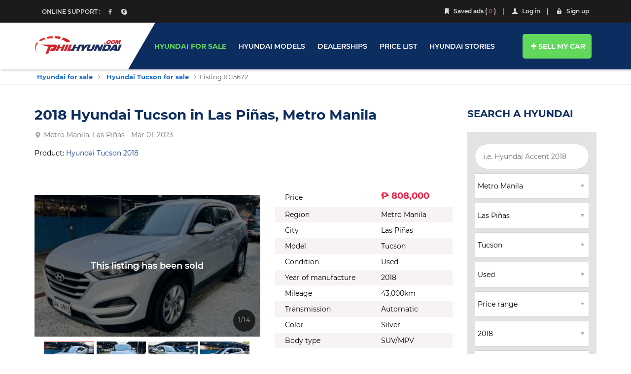

--- FILE ---
content_type: text/html; charset=utf-8
request_url: https://philhyundai.com/hyundai-tucson-for-sale-in-las-pinas/2018-in-las-pias-metro-manila-aid15672
body_size: 16361
content:
<!DOCTYPE html>
<html lang="en" prefix="og: https://ogp.me/ns#">
<head>
    <meta charset="utf-8" />
    <meta name="viewport" content="width=device-width, initial-scale=1.0">
    <meta http-equiv="content-language" content="en">
    <link href="/favicon.ico" rel="shortcut icon" type="image/x-icon">

    <link rel="alternate" type="application/atom+xml" title="Subscribe to What's new in News list" href="https://philhyundai.com/feeds/news.rss" />

    <!-- Meta Title -->
    <title>2018 Hyundai Tucson in Las Piñas, Metro Manila</title>

    <!-- No Index -->
        <meta name="robots" content="index,follow" />
    <script type="application/ld+json">
                    {
                        "@context": "http://schema.org/",
                        "@type": "BreadcrumbList",
                        "itemListElement": [
                           {"@type": "ListItem", "position": "1", "name": "Home", "item": "https://philhyundai.com/"},
                           {"@type": "ListItem", "position": "2", "name": "Hyundai for sale", "item": "https://philhyundai.com/hyundai-for-sale"},
{"@type": "ListItem", "position": "3", "name": "Hyundai Tucson for sale", "item": "https://philhyundai.com/hyundai-tucson-for-sale"},
{"@type": "ListItem", "position": "4", "name": "Listing ID15672", "item": "https://philhyundai.com/hyundai-tucson-for-sale-in-las-pinas/2018-in-las-pias-metro-manila-aid15672"}
                        ]
                    }
                    </script>
    <!-- Meta Description -->
    <meta name="description" content="Buy 2018 Hyundai Tucson in Las Piñas, Metro Manila for sale at cheap prices here. Find the most suitable used car for sale near you from our trusted sellers who are Certified Sellers from our partner Philkotse. We have a full list of thousand cars for sale in the Philippines in good condition. They will definitely meet your needs. 2018 HYUNDAI TUCSON 2.0 CRDI TURBO DIESEL AUTOMATIC A/T! FRESH 43,000 KMS ONLY! FLAWLESS! FINANCING LOW DP!

₱808,000 CASH PRICE - NEGOTIABLE!

FINANCING PRICE ₱828,000

OPTION 1: (20% DP)
20% DOWNPAYMENT	165,600
+ CHATTEL MORTGAGE 52,992
TOTAL CASH OUT:	218,592

MONTHLY AMORTIZATION:
48 mos. to pay	24,233
36 mos. to pay	27,508
24 mos. to pay	36,708
12 mos. to pay	64,308

------

OPTION 2: (30% DP Asialink)
30% DOWNPAYMENT	248,400
+ CHATTEL MORTGAGE 46,368
TOTAL CASH OUT:	294,768

MONTHLY AMORTIZATION:
48 mos. to pay	21,204
36 mos. to pay	24,070
24 mos. to pay	32,120
12 mos. to pay	56,270

------

REQUIREMENTS: 
- 2 Valid ID’s
- Latest Electric (Meralco) or Water Bill even if different name but should be same address.
- IF EMPLOYED: Certificate of Employment w/ basic salary,  Company ID.
- IF WITH BUSINESS: Mayor's Permit (Business Permit) and latest 3 mos Bank Statement
- IF OFW OR WITH REMITTANCE: Latest 3 months of Proof of Remittance/Receipt/Bank Statement.

==========

43,000 KMS ONLY!

COLOR: Silver

5- SEATER SUV!

FIRST OWNER SUPER FRESH!
FAMILY USED!
WELL MAINTAINED AND WELL LOVED!
ALL ORIGINAL!
FLAWLESS BODY! NO SCRATCHES NO DENTS!
SEE TO APPRECIATE!

TURBO DIESEL CRDI
STEERING WHEEL CONTROLS!
SRS AIRBAGS
ABS BRAKES
ALL POWER(Steering, Windows, Locks, Sidemirrors)
CD / MP3 / USB / AUX / iPOD Stereo

NO ACCIDENT 100%!
NOT FLOODED 100%!

SILENT AND SMOOTH ENGINE
PERFECT SHIFTING TRANSMISSION
SOLID SUSPENSION - WALANG KALAMPAG!
VERY COLD AIRCON

NO ISSUE WHATSOEVER
ALL WORKING
NOTHING TO FIX
PERFECT UNIT FLAWLESS INSIDE AND OUT!
DIESEL AND GO - READY FOR LONG DRIVE!

SEE AVAILABLE UNITS PLEASE VISIT OUR FACEBOOK PAGE THEN CLICK [SHOP]
FB SHOP: http://facebook.com/carlaneautosales/shop

LIKE & FOLLOW our Facebook Page and set follow setting to "FAVORITE" for prioritized UPDATES on our new units weekly!

Official Website: WWW.CARLANEAUTOSALES.COM

TEXT OR CALL 09369251162

For my PERSONAL MESSENGER CLICK:
M.me/AdrianRamos25

TAGS: santa fe crv brv rav4 hrv sportage xtrail escape asx captiva 2017 2019 2020" />

    <!-- Meta Facebook -->
<meta property="og:site_name" content="philhyundai.com" /><meta property="og:title" content="2018 Hyundai Tucson in Las Piñas, Metro Manila" /><meta property="og:type" content="article" /><meta property="og:description" content="Buy 2018 Hyundai Tucson in Las Piñas, Metro Manila for sale at cheap prices here. Find the most suitable used car for sale near you from our trusted sellers who are Certified Sellers from our partner Philkotse. We have a full list of thousand cars for sale in the Philippines in good condition. They will definitely meet your needs. 2018 HYUNDAI TUCSON 2.0 CRDI TURBO DIESEL AUTOMATIC A/T! FRESH 43,000 KMS ONLY! FLAWLESS! FINANCING LOW DP!

₱808,000 CASH PRICE - NEGOTIABLE!

FINANCING PRICE ₱828,000

OPTION 1: (20% DP)
20% DOWNPAYMENT	165,600
+ CHATTEL MORTGAGE 52,992
TOTAL CASH OUT:	218,592

MONTHLY AMORTIZATION:
48 mos. to pay	24,233
36 mos. to pay	27,508
24 mos. to pay	36,708
12 mos. to pay	64,308

------

OPTION 2: (30% DP Asialink)
30% DOWNPAYMENT	248,400
+ CHATTEL MORTGAGE 46,368
TOTAL CASH OUT:	294,768

MONTHLY AMORTIZATION:
48 mos. to pay	21,204
36 mos. to pay	24,070
24 mos. to pay	32,120
12 mos. to pay	56,270

------

REQUIREMENTS: 
- 2 Valid ID’s
- Latest Electric (Meralco) or Water Bill even if different name but should be same address.
- IF EMPLOYED: Certificate of Employment w/ basic salary,  Company ID.
- IF WITH BUSINESS: Mayors Permit (Business Permit) and latest 3 mos Bank Statement
- IF OFW OR WITH REMITTANCE: Latest 3 months of Proof of Remittance/Receipt/Bank Statement.

==========

43,000 KMS ONLY!

COLOR: Silver

5- SEATER SUV!

FIRST OWNER SUPER FRESH!
FAMILY USED!
WELL MAINTAINED AND WELL LOVED!
ALL ORIGINAL!
FLAWLESS BODY! NO SCRATCHES NO DENTS!
SEE TO APPRECIATE!

TURBO DIESEL CRDI
STEERING WHEEL CONTROLS!
SRS AIRBAGS
ABS BRAKES
ALL POWER(Steering, Windows, Locks, Sidemirrors)
CD / MP3 / USB / AUX / iPOD Stereo

NO ACCIDENT 100%!
NOT FLOODED 100%!

SILENT AND SMOOTH ENGINE
PERFECT SHIFTING TRANSMISSION
SOLID SUSPENSION - WALANG KALAMPAG!
VERY COLD AIRCON

NO ISSUE WHATSOEVER
ALL WORKING
NOTHING TO FIX
PERFECT UNIT FLAWLESS INSIDE AND OUT!
DIESEL AND GO - READY FOR LONG DRIVE!

SEE AVAILABLE UNITS PLEASE VISIT OUR FACEBOOK PAGE THEN CLICK [SHOP]
FB SHOP: http://facebook.com/carlaneautosales/shop

LIKE & FOLLOW our Facebook Page and set follow setting to FAVORITE for prioritized UPDATES on our new units weekly!

Official Website: WWW.CARLANEAUTOSALES.COM

TEXT OR CALL 09369251162

For my PERSONAL MESSENGER CLICK:
M.me/AdrianRamos25

TAGS: santa fe crv brv rav4 hrv sportage xtrail escape asx captiva 2017 2019 2020" /><meta property="og:url" content="https://philhyundai.com/hyundai-tucson-for-sale-in-las-pinas/2018-in-las-pias-metro-manila-aid15672" /><meta property="og:image" content="https://img.philhyundai.com/crop/620x324/2023/03/01/20230301212837-2989_wm.jpg" /><meta property="og:image:type" content="image/jpg" /><meta property="og:image:width" content="620" /><meta property="og:image:height" content="324" />
    <!-- Meta Twitter -->
<meta name="twitter:card" content="summary_large_image" /><meta name="twitter:site" content="@philhyundai1" /><meta name="twitter:creator" content="@philhyundai1" /><meta name="twitter:title" content="2018 Hyundai Tucson in Las Piñas, Metro Manila" /><meta name="twitter:description" content="" /><meta name="twitter:image" content="https://philhyundai.com/Content/Web/images/article_thumbnail.jpg" /><meta name="twitter:image:alt" content="2018 Hyundai Tucson in Las Piñas, Metro Manila" /><meta name="twitter:url" content="https://philhyundai.com/hyundai-tucson-for-sale-in-las-pinas/2018-in-las-pias-metro-manila-aid15672" />
    <!-- Meta Alternate -->
<link rel="alternate" href="https://philhyundai.com/hyundai-tucson-for-sale-in-las-pinas/2018-in-las-pias-metro-manila-aid15672" media="only screen and (max-width: 640px)" /><link rel="alternate" href="https://philhyundai.com/hyundai-tucson-for-sale-in-las-pinas/2018-in-las-pias-metro-manila-aid15672" media="handheld" /><link rel="alternate" hreflang="en-ph" href="https://philhyundai.com/hyundai-tucson-for-sale-in-las-pinas/2018-in-las-pias-metro-manila-aid15672"/><meta name="twitter:card" content="summary_large_image" /><meta name="twitter:site" content="@philhyundai1" /><meta name="twitter:creator" content="@philhyundai1" /><meta name="twitter:title" content="2018 Hyundai Tucson in Las Piñas, Metro Manila" /><meta name="twitter:description" content="Buy 2018 Hyundai Tucson in Las Piñas, Metro Manila for sale at cheap prices here. Find the most suitable used car for sale near you from our trusted sellers who are Certified Sellers from our partner Philkotse. We have a full list of thousand cars for sale in the Philippines in good condition. They will definitely meet your needs. 2018 HYUNDAI TUCSON 2.0 CRDI TURBO DIESEL AUTOMATIC A/T! FRESH 43,000 KMS ONLY! FLAWLESS! FINANCING LOW DP!

₱808,000 CASH PRICE - NEGOTIABLE!

FINANCING PRICE ₱828,000

OPTION 1: (20% DP)
20% DOWNPAYMENT	165,600
+ CHATTEL MORTGAGE 52,992
TOTAL CASH OUT:	218,592

MONTHLY AMORTIZATION:
48 mos. to pay	24,233
36 mos. to pay	27,508
24 mos. to pay	36,708
12 mos. to pay	64,308

------

OPTION 2: (30% DP Asialink)
30% DOWNPAYMENT	248,400
+ CHATTEL MORTGAGE 46,368
TOTAL CASH OUT:	294,768

MONTHLY AMORTIZATION:
48 mos. to pay	21,204
36 mos. to pay	24,070
24 mos. to pay	32,120
12 mos. to pay	56,270

------

REQUIREMENTS: 
- 2 Valid ID’s
- Latest Electric (Meralco) or Water Bill even if different name but should be same address.
- IF EMPLOYED: Certificate of Employment w/ basic salary,  Company ID.
- IF WITH BUSINESS: Mayors Permit (Business Permit) and latest 3 mos Bank Statement
- IF OFW OR WITH REMITTANCE: Latest 3 months of Proof of Remittance/Receipt/Bank Statement.

==========

43,000 KMS ONLY!

COLOR: Silver

5- SEATER SUV!

FIRST OWNER SUPER FRESH!
FAMILY USED!
WELL MAINTAINED AND WELL LOVED!
ALL ORIGINAL!
FLAWLESS BODY! NO SCRATCHES NO DENTS!
SEE TO APPRECIATE!

TURBO DIESEL CRDI
STEERING WHEEL CONTROLS!
SRS AIRBAGS
ABS BRAKES
ALL POWER(Steering, Windows, Locks, Sidemirrors)
CD / MP3 / USB / AUX / iPOD Stereo

NO ACCIDENT 100%!
NOT FLOODED 100%!

SILENT AND SMOOTH ENGINE
PERFECT SHIFTING TRANSMISSION
SOLID SUSPENSION - WALANG KALAMPAG!
VERY COLD AIRCON

NO ISSUE WHATSOEVER
ALL WORKING
NOTHING TO FIX
PERFECT UNIT FLAWLESS INSIDE AND OUT!
DIESEL AND GO - READY FOR LONG DRIVE!

SEE AVAILABLE UNITS PLEASE VISIT OUR FACEBOOK PAGE THEN CLICK [SHOP]
FB SHOP: http://facebook.com/carlaneautosales/shop

LIKE & FOLLOW our Facebook Page and set follow setting to FAVORITE for prioritized UPDATES on our new units weekly!

Official Website: WWW.CARLANEAUTOSALES.COM

TEXT OR CALL 09369251162

For my PERSONAL MESSENGER CLICK:
M.me/AdrianRamos25

TAGS: santa fe crv brv rav4 hrv sportage xtrail escape asx captiva 2017 2019 2020" /><meta name="twitter:image" content="https://img.philhyundai.com/2023/03/01/20230301212837-2989_wm.jpg" /><meta name="twitter:image:alt" content="2018 Hyundai Tucson in Las Piñas, Metro Manila" /><meta name="twitter:url" content="https://philhyundai.com/hyundai-tucson-for-sale-in-las-pinas/2018-in-las-pias-metro-manila-aid15672" />
    <!-- Meta Pagination -->
    

    <!-- Canonical -->
<link rel="canonical" href="https://philhyundai.com/hyundai-tucson-for-sale-in-las-pinas/2018-in-las-pias-metro-manila-aid15672" />
    <!--Render Css-->
    <link href="/webcss?v=-HO8DqCWzCqjSEClr-epjHKtbVFDhsh35C6D4Fgj8sM1" rel="preload stylesheet" as="style" onload="this.onload=null;this.rel='stylesheet'"/><noscript><link href="/webcss?v=-HO8DqCWzCqjSEClr-epjHKtbVFDhsh35C6D4Fgj8sM1" rel="stylesheet"/></noscript>


    
    <!--End Render Css-->
    <!-- Google Tag Manager Head -->
    <!-- Google Tag Manager -->


<!-- Global site tag (gtag.js) - Google Analytics -->
<script async src="https://www.googletagmanager.com/gtag/js?id=UA-223335650-1"></script>
<script>
    window.dataLayer = window.dataLayer || [];
    function gtag() { dataLayer.push(arguments); }
    gtag('js', new Date());

    gtag('config', 'UA-223335650-1');
</script>
<!-- End Google Tag Manager -->


    <!-- Google Adsense -->
    
    <!-- End Google Adsense -->

</head>
<body>
    <!-- Google Tag Manager Body-->
    <!-- Google Tag Manager (noscript) -->
<noscript>
    <iframe src="https://www.googletagmanager.com/ns.html?id=GTM-KB42ZZ5"
            height="0" width="0" style="display:none;visibility:hidden"></iframe>
</noscript>
<!-- End Google Tag Manager (noscript) -->

    <div class="wrapper-body">
        
    

<input id="hddIsHome" name="hddIsHome" type="hidden" value="False" />
<div class="header">
    <div class="top">
        <div class="main vertical-center">
            <div class="online-support">
                <span>ONLINE SUPPORT :</span>
                <span class="icon-container"><a href="https://www.facebook.com/Philhyundaicom-1324147367732231/?modal=admin_todo_tour
" rel="nofollow" target="_blank"><i class="icon-facebook"></i></a></span>
                
                <span class="icon-container"><a href="skype:philhyundaigtm@gmail.com?chat" rel="nofollow"><i class="icon-skype"></i></a></span>
            </div>
            <div class="action">
                <span class="action-span icon-container show-ads" id="save_ads"><i class="icon-bookmark"></i>Saved ads (<span class="show-numbersaved"> 0 </span>)</span>
                <span class="action-span separator">|</span>
                <span id="accountInfoHeader"></span>
            </div>
        </div>
    </div>
    <div class="menu ">
        <div class="bg-menu-right"></div>
        <div class="main">
            <div class="logo-container">
                <a href="/">
                    <img src="/Content/Web/images/web-logo-header.png">
                </a>
            </div>
            <div class="menu-item-container" id="active-menu">
                <ul>
                    <li class="menu-item">
                        <a class="active-menu" href="/hyundai-for-sale">HYUNDAI FOR SALE</a>
                    </li>
                    <li class="menu-item">
                        <a>HYUNDAI MODELS</a>
                        <ul class="submenu submenu-col-1">
                                <li><a class="" href="/hyundai-accent-for-sale">Hyundai Accent for sale</a></li>
                                <li><a class="" href="/hyundai-eon-for-sale">Hyundai Eon for sale</a></li>
                                <li><a class="" href="/hyundai-tucson-for-sale">Hyundai Tucson for sale</a></li>
                                <li><a class="" href="/hyundai-elantra-for-sale">Hyundai Elantra for sale</a></li>
                                <li><a class="" href="/hyundai-starex-for-sale">Hyundai Starex for sale</a></li>
                                <li><a class="" href="/hyundai-santa-fe-for-sale">Hyundai Santa Fe for sale</a></li>
                        </ul> 
                    </li>
                    
                    <li class="menu-item"><a class="" href="/hyundai-dealerships-in-the-philippines">DEALERSHIPS</a></li>
                    <li class="menu-item">
                        <a>PRICE LIST</a>
                        <ul class="submenu right submenu-col-2">
                                <li><a class="" href="/hyundai-for-sale/mlt250000">< ‎₱250,000</a></li>
                                <li><a class="" href="/hyundai-for-sale/m250000-500000">‎₱250,000 - ‎₱500,000</a></li>
                                <li><a class="" href="/hyundai-for-sale/m500001-750000">‎₱500,001 - ‎₱750,000</a></li>
                                <li><a class="" href="/hyundai-for-sale/m750001-1000000">‎₱750,001 - ‎₱1,000,000</a></li>
                                <li><a class="" href="/hyundai-for-sale/m1000001-2000000">‎₱1,000,001 - ₱2,000,000</a></li>
                                <li><a class="" href="/hyundai-for-sale/m2000001-3000000">‎₱2,000,001 - ₱3,000,000</a></li>
                                <li><a class="" href="/hyundai-for-sale/m3000001-5000000">‎₱3,000,001 - ₱5,000,000</a></li>
                                <li><a class="" href="/hyundai-for-sale/m5000001-8000000">‎₱5,000,001 - ₱8,000,000</a></li>
                                <li><a class="" href="/hyundai-for-sale/mgt8000000">> ‎₱8,000,000</a></li>
                        </ul>
                    </li>
                    <li class="menu-item">
                        <a class="" href="/stories" title="Hyundai stories">HYUNDAI STORIES</a>
                    </li>
                </ul>
                <div class="menu-item sell-button-container">
                    <button class="sell-button button" onclick="window.location.href='/sell-car'"><i class="icon-plus"></i>SELL MY CAR</button>
                </div>
            </div>
        </div>
    </div>
</div>
        
<!-- breadcrumb -->
<div class="breadcrumb"><div class="container" > <a href="/hyundai-for-sale" title="Hyundai for sale" class="alink">Hyundai for sale</a><a href="/hyundai-tucson-for-sale" title="Hyundai Tucson for sale" class="alink">Hyundai Tucson for sale</a><span>Listing ID15672</span></div></div>
<!-- end breadcrumb -->
<div class="wrapper">
    <div class="main">
        <div class="content">
            <div class="content-box">
                <div class="content-left">
                        <div class="title-list">
                            <h1 class="fw-bold fs-28 txt-color-rgb124596 line-height-36"> 2018 Hyundai Tucson in Las Pi&#241;as, Metro Manila </h1>
                            <input type="hidden" value="15672" id="hddProductId" />
                            <div class="place-fix">
                                <div class="seller-infor-text mb-15"> <i class="icon-location"></i>Metro Manila, Las Pi&#241;as - Mar 01, 2023</div>
                                <div class="product-name">Product: <a href="#"><a href="/hyundai-tucson-year-2018-for-sale" title="Hyundai Tucson 2018">Hyundai Tucson 2018</a></a></div>
                                <div class="count-like">
                                    <script>
    (function (d, s, id) {
        var js, fjs = d.getElementsByTagName(s)[0];
        if (d.getElementById(id)) return;
        js = d.createElement(s); js.id = id;
        js.src = "//connect.facebook.net/en_US/sdk.js#xfbml=1&version=v2.0";
        fjs.parentNode.insertBefore(js, fjs);

    }(document, 'script', 'facebook-jssdk'));
</script>

<div class="display-ib" style="line-height:10px">

    <div class="fb-like" data-href="https://philhyundai.com/aid15672" data-layout="button_count" data-action="like" data-show-faces="false" data-share="false"></div>

    <div class="fb-share-button" data-href="https://philhyundai.com/aid15672" data-layout="button" data-size="small" data-mobile-iframe="true">
        <a class="fb-xfbml-parse-ignore" target="_blank" href="https://www.facebook.com/sharer/sharer.php?u=https://philhyundai.com/aid15672&title=2018 Hyundai Tucson in Las Pi&#241;as, Metro Manila%2F&amp;src=sdkpreparse" rel="nofollow"></a>
    </div>

    
    
</div>

                                </div>
                            </div>
                        </div>
                        <div class="box-detail mb-30">
                            <div class="detail-images fl" id="osgslide">
                                <div class="show show-img">
                                    <input id="hddSizeBigImages" type="hidden" value="crop/458x241/" />
                                    <input id="hddSizeSmallImages" type="hidden" value="crop/119x79/" />
                                    <input id="hddCountImages" type="hidden" value="14" />
                                                                            <a rel="nofollow" href="javascript:void(0)"><img alt="2018 Hyundai Tucson in Las Pi&#241;as, Metro Manila" rel="imagegallery-0" src="https://img.philhyundai.com/crop/458x241/2023/03/01/20230301212837-2989_wm.jpg" /></a>
                                        <div class="circle-background"><span id="countimage">1</span>/14</div>
                                        <div id="aniimated-thumbnials" style="display:none">
                                                <div class="imageGallery" id="imagegallery-0" data-src="https://img.philhyundai.com/2023/03/01/20230301212837-2989_wm.jpg" data-desc="2018 Hyundai Tucson in Las Pi&#241;as, Metro Manila-0">
                                                    <img src="https://img.philhyundai.com/crop/119x79/2023/03/01/20230301212837-2989_wm.jpg" alt="2018 Hyundai Tucson in Las Pi&#241;as, Metro Manila-0" />
                                                </div>
                                                <div class="imageGallery" id="imagegallery-1" data-src="https://img.philhyundai.com/2023/03/01/20230301212838-1c8b_wm.jpg" data-desc="2018 Hyundai Tucson in Las Pi&#241;as, Metro Manila-1">
                                                    <img src="https://img.philhyundai.com/crop/119x79/2023/03/01/20230301212838-1c8b_wm.jpg" alt="2018 Hyundai Tucson in Las Pi&#241;as, Metro Manila-1" />
                                                </div>
                                                <div class="imageGallery" id="imagegallery-2" data-src="https://img.philhyundai.com/2023/03/01/20230301212838-8ef8_wm.jpg" data-desc="2018 Hyundai Tucson in Las Pi&#241;as, Metro Manila-2">
                                                    <img src="https://img.philhyundai.com/crop/119x79/2023/03/01/20230301212838-8ef8_wm.jpg" alt="2018 Hyundai Tucson in Las Pi&#241;as, Metro Manila-2" />
                                                </div>
                                                <div class="imageGallery" id="imagegallery-3" data-src="https://img.philhyundai.com/2023/03/01/20230301212839-2235_wm.jpg" data-desc="2018 Hyundai Tucson in Las Pi&#241;as, Metro Manila-3">
                                                    <img src="https://img.philhyundai.com/crop/119x79/2023/03/01/20230301212839-2235_wm.jpg" alt="2018 Hyundai Tucson in Las Pi&#241;as, Metro Manila-3" />
                                                </div>
                                                <div class="imageGallery" id="imagegallery-4" data-src="https://img.philhyundai.com/2023/03/01/20230301212840-27cd_wm.jpg" data-desc="2018 Hyundai Tucson in Las Pi&#241;as, Metro Manila-4">
                                                    <img src="https://img.philhyundai.com/crop/119x79/2023/03/01/20230301212840-27cd_wm.jpg" alt="2018 Hyundai Tucson in Las Pi&#241;as, Metro Manila-4" />
                                                </div>
                                                <div class="imageGallery" id="imagegallery-5" data-src="https://img.philhyundai.com/2023/03/01/20230301212840-10ec_wm.jpg" data-desc="2018 Hyundai Tucson in Las Pi&#241;as, Metro Manila-5">
                                                    <img src="https://img.philhyundai.com/crop/119x79/2023/03/01/20230301212840-10ec_wm.jpg" alt="2018 Hyundai Tucson in Las Pi&#241;as, Metro Manila-5" />
                                                </div>
                                                <div class="imageGallery" id="imagegallery-6" data-src="https://img.philhyundai.com/2023/03/01/20230301212845-597d_wm.jpg" data-desc="2018 Hyundai Tucson in Las Pi&#241;as, Metro Manila-6">
                                                    <img src="https://img.philhyundai.com/crop/119x79/2023/03/01/20230301212845-597d_wm.jpg" alt="2018 Hyundai Tucson in Las Pi&#241;as, Metro Manila-6" />
                                                </div>
                                                <div class="imageGallery" id="imagegallery-7" data-src="https://img.philhyundai.com/2023/03/01/20230301212844-da74_wm.jpg" data-desc="2018 Hyundai Tucson in Las Pi&#241;as, Metro Manila-7">
                                                    <img src="https://img.philhyundai.com/crop/119x79/2023/03/01/20230301212844-da74_wm.jpg" alt="2018 Hyundai Tucson in Las Pi&#241;as, Metro Manila-7" />
                                                </div>
                                                <div class="imageGallery" id="imagegallery-8" data-src="https://img.philhyundai.com/2023/03/01/20230301212843-cc53_wm.jpg" data-desc="2018 Hyundai Tucson in Las Pi&#241;as, Metro Manila-8">
                                                    <img src="https://img.philhyundai.com/crop/119x79/2023/03/01/20230301212843-cc53_wm.jpg" alt="2018 Hyundai Tucson in Las Pi&#241;as, Metro Manila-8" />
                                                </div>
                                                <div class="imageGallery" id="imagegallery-9" data-src="https://img.philhyundai.com/2023/03/01/20230301212843-4cef_wm.jpg" data-desc="2018 Hyundai Tucson in Las Pi&#241;as, Metro Manila-9">
                                                    <img src="https://img.philhyundai.com/crop/119x79/2023/03/01/20230301212843-4cef_wm.jpg" alt="2018 Hyundai Tucson in Las Pi&#241;as, Metro Manila-9" />
                                                </div>
                                                <div class="imageGallery" id="imagegallery-10" data-src="https://img.philhyundai.com/2023/03/01/20230301212842-2e3f_wm.jpg" data-desc="2018 Hyundai Tucson in Las Pi&#241;as, Metro Manila-10">
                                                    <img src="https://img.philhyundai.com/crop/119x79/2023/03/01/20230301212842-2e3f_wm.jpg" alt="2018 Hyundai Tucson in Las Pi&#241;as, Metro Manila-10" />
                                                </div>
                                                <div class="imageGallery" id="imagegallery-11" data-src="https://img.philhyundai.com/2023/03/01/20230301212842-f7ca_wm.jpg" data-desc="2018 Hyundai Tucson in Las Pi&#241;as, Metro Manila-11">
                                                    <img src="https://img.philhyundai.com/crop/119x79/2023/03/01/20230301212842-f7ca_wm.jpg" alt="2018 Hyundai Tucson in Las Pi&#241;as, Metro Manila-11" />
                                                </div>
                                                <div class="imageGallery" id="imagegallery-12" data-src="https://img.philhyundai.com/2023/03/01/20230301212841-829e_wm.jpg" data-desc="2018 Hyundai Tucson in Las Pi&#241;as, Metro Manila-12">
                                                    <img src="https://img.philhyundai.com/crop/119x79/2023/03/01/20230301212841-829e_wm.jpg" alt="2018 Hyundai Tucson in Las Pi&#241;as, Metro Manila-12" />
                                                </div>
                                                <div class="imageGallery" id="imagegallery-13" data-src="https://img.philhyundai.com/2023/03/01/20230301212841-88d4_wm.jpg" data-desc="2018 Hyundai Tucson in Las Pi&#241;as, Metro Manila-13">
                                                    <img src="https://img.philhyundai.com/crop/119x79/2023/03/01/20230301212841-88d4_wm.jpg" alt="2018 Hyundai Tucson in Las Pi&#241;as, Metro Manila-13" />
                                                </div>
                                        </div>
                                                                            <div class="warning-status vertical-center">This listing has been sold</div>
                                        <div class="blur"></div>
                                </div>
                                    <div class="icon">
                                        <div class="img-slide icon-left-open-1 fl noneclick slide-prev"></div>
                                        <div class="list-thumb-icon fl" style="min-width: 2800px;">
                                            <div class="content-listthumb">
                                                    <div class="thumb-icon fl osgslideimg osgslide-active">
                                                        <img rel="imagegallery-0" alt="2018 Hyundai Tucson in Las Pi&#241;as, Metro Manila-0" src="https://img.philhyundai.com/crop/119x79/2023/03/01/20230301212837-2989_wm.jpg">
                                                    </div>
                                                    <div class="thumb-icon fl osgslideimg ">
                                                        <img rel="imagegallery-1" alt="2018 Hyundai Tucson in Las Pi&#241;as, Metro Manila-1" src="https://img.philhyundai.com/crop/119x79/2023/03/01/20230301212838-1c8b_wm.jpg">
                                                    </div>
                                                    <div class="thumb-icon fl osgslideimg ">
                                                        <img rel="imagegallery-2" alt="2018 Hyundai Tucson in Las Pi&#241;as, Metro Manila-2" src="https://img.philhyundai.com/crop/119x79/2023/03/01/20230301212838-8ef8_wm.jpg">
                                                    </div>
                                                    <div class="thumb-icon fl osgslideimg ">
                                                        <img rel="imagegallery-3" alt="2018 Hyundai Tucson in Las Pi&#241;as, Metro Manila-3" src="https://img.philhyundai.com/crop/119x79/2023/03/01/20230301212839-2235_wm.jpg">
                                                    </div>
                                                    <div class="thumb-icon fl osgslideimg ">
                                                        <img rel="imagegallery-4" alt="2018 Hyundai Tucson in Las Pi&#241;as, Metro Manila-4" src="https://img.philhyundai.com/crop/119x79/2023/03/01/20230301212840-27cd_wm.jpg">
                                                    </div>
                                                    <div class="thumb-icon fl osgslideimg ">
                                                        <img rel="imagegallery-5" alt="2018 Hyundai Tucson in Las Pi&#241;as, Metro Manila-5" src="https://img.philhyundai.com/crop/119x79/2023/03/01/20230301212840-10ec_wm.jpg">
                                                    </div>
                                                    <div class="thumb-icon fl osgslideimg ">
                                                        <img rel="imagegallery-6" alt="2018 Hyundai Tucson in Las Pi&#241;as, Metro Manila-6" src="https://img.philhyundai.com/crop/119x79/2023/03/01/20230301212845-597d_wm.jpg">
                                                    </div>
                                                    <div class="thumb-icon fl osgslideimg ">
                                                        <img rel="imagegallery-7" alt="2018 Hyundai Tucson in Las Pi&#241;as, Metro Manila-7" src="https://img.philhyundai.com/crop/119x79/2023/03/01/20230301212844-da74_wm.jpg">
                                                    </div>
                                                    <div class="thumb-icon fl osgslideimg ">
                                                        <img rel="imagegallery-8" alt="2018 Hyundai Tucson in Las Pi&#241;as, Metro Manila-8" src="https://img.philhyundai.com/crop/119x79/2023/03/01/20230301212843-cc53_wm.jpg">
                                                    </div>
                                                    <div class="thumb-icon fl osgslideimg ">
                                                        <img rel="imagegallery-9" alt="2018 Hyundai Tucson in Las Pi&#241;as, Metro Manila-9" src="https://img.philhyundai.com/crop/119x79/2023/03/01/20230301212843-4cef_wm.jpg">
                                                    </div>
                                                    <div class="thumb-icon fl osgslideimg ">
                                                        <img rel="imagegallery-10" alt="2018 Hyundai Tucson in Las Pi&#241;as, Metro Manila-10" src="https://img.philhyundai.com/crop/119x79/2023/03/01/20230301212842-2e3f_wm.jpg">
                                                    </div>
                                                    <div class="thumb-icon fl osgslideimg ">
                                                        <img rel="imagegallery-11" alt="2018 Hyundai Tucson in Las Pi&#241;as, Metro Manila-11" src="https://img.philhyundai.com/crop/119x79/2023/03/01/20230301212842-f7ca_wm.jpg">
                                                    </div>
                                                    <div class="thumb-icon fl osgslideimg ">
                                                        <img rel="imagegallery-12" alt="2018 Hyundai Tucson in Las Pi&#241;as, Metro Manila-12" src="https://img.philhyundai.com/crop/119x79/2023/03/01/20230301212841-829e_wm.jpg">
                                                    </div>
                                                    <div class="thumb-icon fl osgslideimg ">
                                                        <img rel="imagegallery-13" alt="2018 Hyundai Tucson in Las Pi&#241;as, Metro Manila-13" src="https://img.philhyundai.com/crop/119x79/2023/03/01/20230301212841-88d4_wm.jpg">
                                                    </div>
                                            </div>
                                        </div>
                                        <div class="img-slide icon-right-open-1 fl slide-next"></div>
                                        <div class="clear"></div>
                                    </div>
                            </div>
                            <div class="detail-infor fl">
                                <table>
                                    <tr>
                                        <td>Price</td>
                                        <td class="item-price"><span>₱ </span><span style="font-weight: bold"><span></span>808,000</span></td>
                                    </tr>

                                    <tr>
                                        <td>Region</td>
                                        <td>Metro Manila</td>
                                    </tr>

                                    <tr>
                                        <td>City</td>
                                        <td>Las Pi&#241;as</td>
                                    </tr>

                                    <tr>
                                        <td>Model</td>
                                        <td>Tucson</td>
                                    </tr>
                                    
                                    <tr>
                                        <td>Condition</td>
                                            <td>Used</td>
                                    </tr>
                                    <tr>
                                        <td>Year of manufacture</td>
                                            <td>2018</td>
                                    </tr>
                                        <tr>
                                            <td>Mileage</td>
                                            <td>43,000km</td>
                                        </tr>
                                                                            <tr>
                                            <td>Transmission</td>
                                            <td>Automatic</td>
                                        </tr>
                                                                            <tr>
                                            <td>Color</td>
                                            <td>Silver</td>
                                        </tr>
                                                                            <tr>
                                            <td>Body type</td>
                                            <td>SUV/MPV</td>
                                        </tr>
                                </table>
                            </div>
                            <div class="clear"></div>

                        </div>
                        <div class="detail-description">
                            <h4 class="description-header fw-bold fs-18 mb-5 text-upper">DESCRIPTION</h4>
                            <p class="description-text fs-14">Buy 2018 Hyundai Tucson in Las Piñas, Metro Manila for sale at cheap prices here. </br>Find the most suitable used car for sale near you from our trusted sellers who are Certified Sellers from our partner Philkotse. </br>We have a full list of thousand cars for sale in the Philippines in good condition. They will definitely meet your needs. </br>2018 HYUNDAI TUCSON 2.0 CRDI TURBO DIESEL AUTOMATIC A/T! FRESH 43,000 KMS ONLY! FLAWLESS! FINANCING LOW DP!<br/><br/>₱808,000 CASH PRICE - NEGOTIABLE!<br/><br/>FINANCING PRICE ₱828,000<br/><br/>OPTION 1: (20% DP)<br/>20% DOWNPAYMENT	165,600<br/>+ CHATTEL MORTGAGE 52,992<br/>TOTAL CASH OUT:	218,592<br/><br/>MONTHLY AMORTIZATION:<br/>48 mos. to pay	24,233<br/>36 mos. to pay	27,508<br/>24 mos. to pay	36,708<br/>12 mos. to pay	64,308<br/><br/>------<br/><br/>OPTION 2: (30% DP Asialink)<br/>30% DOWNPAYMENT	248,400<br/>+ CHATTEL MORTGAGE 46,368<br/>TOTAL CASH OUT:	294,768<br/><br/>MONTHLY AMORTIZATION:<br/>48 mos. to pay	21,204<br/>36 mos. to pay	24,070<br/>24 mos. to pay	32,120<br/>12 mos. to pay	56,270<br/><br/>------<br/><br/>REQUIREMENTS: <br/>- 2 Valid ID’s<br/>- Latest Electric (Meralco) or Water Bill even if different name but should be same address.<br/>- IF EMPLOYED: Certificate of Employment w/ basic salary,  Company ID.<br/>- IF WITH BUSINESS: Mayor's Permit (Business Permit) and latest 3 mos Bank Statement<br/>- IF OFW OR WITH REMITTANCE: Latest 3 months of Proof of Remittance/Receipt/Bank Statement.<br/><br/>==========<br/><br/>43,000 KMS ONLY!<br/><br/>COLOR: Silver<br/><br/>5- SEATER SUV!<br/><br/>FIRST OWNER SUPER FRESH!<br/>FAMILY USED!<br/>WELL MAINTAINED AND WELL LOVED!<br/>ALL ORIGINAL!<br/>FLAWLESS BODY! NO SCRATCHES NO DENTS!<br/>SEE TO APPRECIATE!<br/><br/>TURBO DIESEL CRDI<br/>STEERING WHEEL CONTROLS!<br/>SRS AIRBAGS<br/>ABS BRAKES<br/>ALL POWER(Steering, Windows, Locks, Sidemirrors)<br/>CD / MP3 / USB / AUX / iPOD Stereo<br/><br/>NO ACCIDENT 100%!<br/>NOT FLOODED 100%!<br/><br/>SILENT AND SMOOTH ENGINE<br/>PERFECT SHIFTING TRANSMISSION<br/>SOLID SUSPENSION - WALANG KALAMPAG!<br/>VERY COLD AIRCON<br/><br/>NO ISSUE WHATSOEVER<br/>ALL WORKING<br/>NOTHING TO FIX<br/>PERFECT UNIT FLAWLESS INSIDE AND OUT!<br/>DIESEL AND GO - READY FOR LONG DRIVE!<br/><br/>SEE AVAILABLE UNITS PLEASE VISIT OUR FACEBOOK PAGE THEN CLICK [SHOP]<br/>FB SHOP: http://facebook.com/carlaneautosales/shop<br/><br/>LIKE & FOLLOW our Facebook Page and set follow setting to "FAVORITE" for prioritized UPDATES on our new units weekly!<br/><br/>Official Website: WWW.CARLANEAUTOSALES.COM<br/><br/>TEXT OR CALL 09369251162<br/><br/>For my PERSONAL MESSENGER CLICK:<br/>M.me/AdrianRamos25<br/><br/>TAGS: santa fe crv brv rav4 hrv sportage xtrail escape asx captiva 2017 2019 2020</p>
                            <div class="clear"></div>
                            <br />

                        </div>
<div class="box-seller-infor">
    <div class="row-seller">
        <div class="description-header fw-bold fs-18 mb-5 text-upper">Seller information</div>
        
                <div class="fw-semibold seller-title txt-color-rgb124596 fs-16"><a href="/car-user196395t1">John Lee Ramos</a></div>
        <ul>
                <li><span class="seller-infor-text"><i class="icon-location mr-5"></i>Las Pi&#241;as, Metro Manila (NCR)</span></li>
                    </ul>
        <div class="seller-action item">
                <span class="action-item phone-seller fl mr-20" onclick="$(this).text(formatPhone('09178142806'));"><i class="icon-phone mr-5 fs-12"></i>Phone number</span>
            
                <a class="action-item seller-account fl mr-20" href="/car-user196395t1"><i class="icon-user-male mr-5 fs-12"></i><span class="txt-color-rgb124596">Seller account</span></a>
            <span class="action-item save fl mr-20 save-list" id="detail_save"><i class="icon-heart mr-5 fs-12"></i><span class="txt-color-rgb2403467">Save listing</span></span>
            <div class="clear"></div>
        </div>
    </div>
    <div class="clear"></div>
</div>
    <div class="recent-listings">
        <div class="main">
            <h2 class="heading">Similar listings</h2>
                <div class="view-more pdt-53">
                    <a href="/hyundai-tucson-for-sale">View more</a>
                </div>
            <div class="clear"></div>
                <div class="list-container">
                
    <div class="list-item">

        <div class="images">
            <a href="/hyundai-tucson-for-sale-in-makati/2019-in-metro-manila-aid19528"><img src="https://img.philhyundai.com/crop/359x201/2024/10/02/20241002201235-8b00_wm.webp" alt="2019 Hyundai Tucson in Makati, Metro Manila" title="2019 Hyundai Tucson in Makati, Metro Manila"></a>
        </div>
        <div class="item-header"><h3 class="fix-two-line fs-16"><a href="/hyundai-tucson-for-sale-in-makati/2019-in-metro-manila-aid19528" title="2019 Hyundai Tucson in Makati, Metro Manila">2019 Hyundai Tucson in Makati, Metro Manila</a></h3></div>
        <div class="item-price">₱ <span></span>758,000</div>
        <div class="item-location fix-one-line"><i class="icon-location"></i>Metro Manila, Makati</div>
    </div>
    <div class="list-item">

        <div class="images">
            <a href="/hyundai-tucson-for-sale-in-makati/2019-in-metro-manila-aid19526"><img src="https://img.philhyundai.com/crop/359x201/2024/10/02/20241002194155-7c29_wm.webp" alt="2019 Hyundai Tucson in Makati, Metro Manila" title="2019 Hyundai Tucson in Makati, Metro Manila"></a>
        </div>
        <div class="item-header"><h3 class="fix-two-line fs-16"><a href="/hyundai-tucson-for-sale-in-makati/2019-in-metro-manila-aid19526" title="2019 Hyundai Tucson in Makati, Metro Manila">2019 Hyundai Tucson in Makati, Metro Manila</a></h3></div>
        <div class="item-price">₱ <span></span>758,000</div>
        <div class="item-location fix-one-line"><i class="icon-location"></i>Metro Manila, Makati</div>
    </div>
    <div class="list-item">

        <div class="images">
            <a href="/hyundai-tucson-for-sale-in-makati/2017-in-metro-manila-aid19517"><img src="https://img.philhyundai.com/crop/359x201/2024/09/29/20240929173309-4b72_wm.webp" alt="2017 Hyundai Tucson in Makati, Metro Manila" title="2017 Hyundai Tucson in Makati, Metro Manila"></a>
        </div>
        <div class="item-header"><h3 class="fix-two-line fs-16"><a href="/hyundai-tucson-for-sale-in-makati/2017-in-metro-manila-aid19517" title="2017 Hyundai Tucson in Makati, Metro Manila">2017 Hyundai Tucson in Makati, Metro Manila</a></h3></div>
        <div class="item-price">₱ <span></span>638,000</div>
        <div class="item-location fix-one-line"><i class="icon-location"></i>Metro Manila, Makati</div>
    </div>
    <div class="list-item">

        <div class="images">
            <a href="/hyundai-tucson-for-sale-in-makati/2017-in-metro-manila-aid19504"><img src="https://img.philhyundai.com/crop/359x201/2024/08/05/20240805233112-70c8_wm.webp" alt="2017 Hyundai Tucson in Makati, Metro Manila" title="2017 Hyundai Tucson in Makati, Metro Manila"></a>
        </div>
        <div class="item-header"><h3 class="fix-two-line fs-16"><a href="/hyundai-tucson-for-sale-in-makati/2017-in-metro-manila-aid19504" title="2017 Hyundai Tucson in Makati, Metro Manila">2017 Hyundai Tucson in Makati, Metro Manila</a></h3></div>
        <div class="item-price">₱ <span></span>698,000</div>
        <div class="item-location fix-one-line"><i class="icon-location"></i>Metro Manila, Makati</div>
    </div>
    <div class="list-item">

        <div class="images">
            <a href="/hyundai-tucson-for-sale-in-makati/2017-in-metro-manila-aid19502"><img src="https://img.philhyundai.com/crop/359x201/2024/09/25/20240925085506-5fc7_wm.webp" alt="2017 Hyundai Tucson in Makati, Metro Manila" title="2017 Hyundai Tucson in Makati, Metro Manila"></a>
        </div>
        <div class="item-header"><h3 class="fix-two-line fs-16"><a href="/hyundai-tucson-for-sale-in-makati/2017-in-metro-manila-aid19502" title="2017 Hyundai Tucson in Makati, Metro Manila">2017 Hyundai Tucson in Makati, Metro Manila</a></h3></div>
        <div class="item-price">₱ <span></span>618,000</div>
        <div class="item-location fix-one-line"><i class="icon-location"></i>Metro Manila, Makati</div>
    </div>
    <div class="list-item">

        <div class="images">
            <a href="/hyundai-tucson-for-sale-in-quezon-city/2019-in-metro-manila-aid19461"><img src="https://img.philhyundai.com/crop/359x201/2024/09/23/20240923111448-2a2b_wm.webp" alt="2019 Hyundai Tucson in Quezon City, Metro Manila" title="2019 Hyundai Tucson in Quezon City, Metro Manila"></a>
        </div>
        <div class="item-header"><h3 class="fix-two-line fs-16"><a href="/hyundai-tucson-for-sale-in-quezon-city/2019-in-metro-manila-aid19461" title="2019 Hyundai Tucson in Quezon City, Metro Manila">2019 Hyundai Tucson in Quezon City, Metro Manila</a></h3></div>
        <div class="item-price">₱ <span></span>650,000</div>
        <div class="item-location fix-one-line"><i class="icon-location"></i>Metro Manila, Quezon City</div>
    </div>

                    <div class="clear"></div>
                </div>
        </div>
    </div>

    <div class="recent-listings">
        <div class="main">
            <h2 class="heading">Same price range listings</h2>
                <div class="view-more pdt-53">
                    <a href="/hyundai-for-sale/m750000-1000000">View more</a>
                </div>
            <div class="clear"></div>
                <div class="list-container">
                    
    <div class="list-item">

        <div class="images">
            <a href="/hyundai--for-sale-in-quezon-city/2023-stargazer-gls-15-ivt-in-metro-manila-aid19522"><img src="https://img.philhyundai.com/crop/359x201/2024/10/01/20241001144335-d311_wm.webp" alt="2023 Hyundai Stargazer GLS 1.5 IVT in Quezon City, Metro Manila" title="2023 Hyundai Stargazer GLS 1.5 IVT in Quezon City, Metro Manila"></a>
        </div>
        <div class="item-header"><h3 class="fix-two-line fs-16"><a href="/hyundai--for-sale-in-quezon-city/2023-stargazer-gls-15-ivt-in-metro-manila-aid19522" title="2023 Hyundai Stargazer GLS 1.5 IVT in Quezon City, Metro Manila">2023 Hyundai Stargazer GLS 1.5 IVT in Quezon City, Metro Manila</a></h3></div>
        <div class="item-price">₱ <span></span>799,000</div>
        <div class="item-location fix-one-line"><i class="icon-location"></i>Metro Manila, Quezon City</div>
    </div>
    <div class="list-item">

        <div class="images">
            <a href="/hyundai-starex-for-sale-in-quezon-city/2015-25-crdi-gls-5-atdiesel-swivel-in-metro-manila-aid19514"><img src="https://img.philhyundai.com/crop/359x201/2024/09/28/20240928213143-d2fe_wm.webp" alt="2015 Hyundai Starex  2.5 CRDi GLS 5 AT(Diesel Swivel) in Quezon City, Metro Manila" title="2015 Hyundai Starex  2.5 CRDi GLS 5 AT(Diesel Swivel) in Quezon City, Metro Manila"></a>
        </div>
        <div class="item-header"><h3 class="fix-two-line fs-16"><a href="/hyundai-starex-for-sale-in-quezon-city/2015-25-crdi-gls-5-atdiesel-swivel-in-metro-manila-aid19514" title="2015 Hyundai Starex  2.5 CRDi GLS 5 AT(Diesel Swivel) in Quezon City, Metro Manila">2015 Hyundai Starex  2.5 CRDi GLS 5 AT(Diesel Swivel) in Quezon City, Metro Manila</a></h3></div>
        <div class="item-price">₱ <span></span>850,000</div>
        <div class="item-location fix-one-line"><i class="icon-location"></i>Metro Manila, Quezon City</div>
    </div>
    <div class="list-item">

        <div class="images">
            <a href="/hyundai--for-sale-in-quezon-city/2023-stargazer-in-metro-manila-aid19462"><img src="https://img.philhyundai.com/crop/359x201/2024/09/23/20240923150044-f03e_wm.webp" alt="2023 Hyundai Stargazer in Quezon City, Metro Manila" title="2023 Hyundai Stargazer in Quezon City, Metro Manila"></a>
        </div>
        <div class="item-header"><h3 class="fix-two-line fs-16"><a href="/hyundai--for-sale-in-quezon-city/2023-stargazer-in-metro-manila-aid19462" title="2023 Hyundai Stargazer in Quezon City, Metro Manila">2023 Hyundai Stargazer in Quezon City, Metro Manila</a></h3></div>
        <div class="item-price">₱ <span></span>820,000</div>
        <div class="item-location fix-one-line"><i class="icon-location"></i>Metro Manila, Quezon City</div>
    </div>
    <div class="list-item">

        <div class="images">
            <a href="/hyundai-county-for-sale-in-manila/2010-in-metro-aid19451"><img src="https://img.philhyundai.com/crop/359x201/2024/09/22/20240922030808-b52b_wm.webp" alt="2010 Hyundai County in Manila, Metro Manila" title="2010 Hyundai County in Manila, Metro Manila"></a>
        </div>
        <div class="item-header"><h3 class="fix-two-line fs-16"><a href="/hyundai-county-for-sale-in-manila/2010-in-metro-aid19451" title="2010 Hyundai County in Manila, Metro Manila">2010 Hyundai County in Manila, Metro Manila</a></h3></div>
        <div class="item-price">₱ <span></span>780,000</div>
        <div class="item-location fix-one-line"><i class="icon-location"></i>Metro Manila, Manila</div>
    </div>
    <div class="list-item">

        <div class="images">
            <a href="/hyundai-grand-starex-for-sale-in-makati/2017-in-metro-manila-aid19395"><img src="https://img.philhyundai.com/crop/359x201/2024/08/12/20240812221152-52c2_wm.webp" alt="2017 Hyundai Grand Starex in Makati, Metro Manila" title="2017 Hyundai Grand Starex in Makati, Metro Manila"></a>
        </div>
        <div class="item-header"><h3 class="fix-two-line fs-16"><a href="/hyundai-grand-starex-for-sale-in-makati/2017-in-metro-manila-aid19395" title="2017 Hyundai Grand Starex in Makati, Metro Manila">2017 Hyundai Grand Starex in Makati, Metro Manila</a></h3></div>
        <div class="item-price">₱ <span></span>828,000</div>
        <div class="item-location fix-one-line"><i class="icon-location"></i>Metro Manila, Makati</div>
    </div>
    <div class="list-item">

        <div class="images">
            <a href="/hyundai-h-100-for-sale-in-malolos/2020-25-crdi-gl-cab-chassis-w-ac-in-bulacan-aid19383"><img src="https://img.philhyundai.com/crop/359x201/2024/09/16/20240916145320-dc67_wm.webp" alt="2020 Hyundai H-100 2.5 CRDi GL Cab &amp; Chassis (w/ AC) in Malolos, Bulacan" title="2020 Hyundai H-100 2.5 CRDi GL Cab &amp; Chassis (w/ AC) in Malolos, Bulacan"></a>
        </div>
        <div class="item-header"><h3 class="fix-two-line fs-16"><a href="/hyundai-h-100-for-sale-in-malolos/2020-25-crdi-gl-cab-chassis-w-ac-in-bulacan-aid19383" title="2020 Hyundai H-100 2.5 CRDi GL Cab &amp; Chassis (w/ AC) in Malolos, Bulacan">2020 Hyundai H-100 2.5 CRDi GL Cab & Chassis (w/ AC) in Malolos, Bulacan</a></h3></div>
        <div class="item-price">₱ <span></span>750,000</div>
        <div class="item-location fix-one-line"><i class="icon-location"></i>Bulacan, Malolos</div>
    </div>

                    <div class="clear"></div>
                </div>
        </div>
    </div>

                </div>
                <div class="content-right">
                    


<div class="product-search" id="productSearch">
    <h2 class="txt-bold txt-size-20 txt-color-rgb124596 line-height-26 text-upper">SEARCH A HYUNDAI</h2>
    <form id="productSearch">

        <input type="hidden" id="hddBrandId" name="BrandId" value="21" />

        <div class="input-container">
            <input id="txtKeyword" class="input text-input" type="text" name="text-search" maxlength="100" placeholder="i.e. Hyundai Accent 2018">
        </div>
        <div class="input-container">
            <select id="cboRegion" name="RegionId" class="chosen-select" onchange="GenerateCity(this.value);">
                <option value="0">Region</option>
                    <option  value="1">Abra</option>
                    <option  value="2">Agusan del Norte</option>
                    <option  value="3">Agusan del Sur</option>
                    <option  value="4">Aklan</option>
                    <option  value="5">Albay</option>
                    <option  value="6">Antique</option>
                    <option  value="7">Apayao</option>
                    <option  value="8">Aurora</option>
                    <option  value="9">Basilan</option>
                    <option  value="10">Bataan</option>
                    <option  value="11">Batanes</option>
                    <option  value="12">Batangas</option>
                    <option  value="13">Benguet</option>
                    <option  value="14">Biliran</option>
                    <option  value="15">Bohol</option>
                    <option  value="16">Bukidnon</option>
                    <option  value="17">Bulacan</option>
                    <option  value="18">Cagayan</option>
                    <option  value="19">Camarines Norte</option>
                    <option  value="20">Camarines Sur</option>
                    <option  value="21">Camiguin</option>
                    <option  value="22">Capiz</option>
                    <option  value="23">Catanduanes</option>
                    <option  value="24">Cavite</option>
                    <option  value="25">Cebu</option>
                    <option  value="26">Compostela Valley</option>
                    <option  value="27">Cotabato</option>
                    <option  value="30">Davao Occidental</option>
                    <option  value="31">Davao Oriental</option>
                    <option  value="28">Davao del Norte</option>
                    <option  value="29">Davao del Sur</option>
                    <option  value="32">Dinagat Islands</option>
                    <option  value="33">Eastern Samar</option>
                    <option  value="34">Guimaras</option>
                    <option  value="35">Ifugao</option>
                    <option  value="36">Ilocos Norte</option>
                    <option  value="37">Ilocos Sur</option>
                    <option  value="38">Iloilo</option>
                    <option  value="39">Isabela</option>
                    <option  value="40">Kalinga</option>
                    <option  value="41">La Union</option>
                    <option  value="42">Laguna</option>
                    <option  value="43">Lanao del Norte</option>
                    <option  value="44">Lanao del Sur</option>
                    <option  value="45">Leyte</option>
                    <option  value="46">Maguindanao</option>
                    <option  value="47">Marinduque</option>
                    <option  value="48">Masbate</option>
                    <option selected value="81">Metro Manila</option>
                    <option  value="49">Misamis Occidental</option>
                    <option  value="50">Misamis Oriental</option>
                    <option  value="51">Mountain Province</option>
                    <option  value="52">Negros Occidental</option>
                    <option  value="53">Negros Oriental</option>
                    <option  value="54">Northern Samar</option>
                    <option  value="55">Nueva Ecija</option>
                    <option  value="82">Nueva Vizcaya</option>
                    <option  value="56">Occidental Mindoro</option>
                    <option  value="57">Oriental Mindoro</option>
                    <option  value="58">Palawan</option>
                    <option  value="59">Pampanga</option>
                    <option  value="60">Pangasinan</option>
                    <option  value="61">Quezon</option>
                    <option  value="62">Quirino</option>
                    <option  value="63">Rizal</option>
                    <option  value="64">Romblon</option>
                    <option  value="65">Samar</option>
                    <option  value="66">Sarangani</option>
                    <option  value="67">Siquijor</option>
                    <option  value="68">Sorsogon</option>
                    <option  value="69">South Cotabato</option>
                    <option  value="70">Southern Leyte</option>
                    <option  value="71">Sultan Kudarat</option>
                    <option  value="72">Sulu</option>
                    <option  value="73">Surigao del Norte</option>
                    <option  value="74">Surigao del Sur</option>
                    <option  value="75">Tarlac</option>
                    <option  value="76">Tawi-Tawi</option>
                    <option  value="77">Zambales</option>
                    <option  value="84">Zamboanga</option>
                    <option  value="80">Zamboanga Sibugay</option>
                    <option  value="78">Zamboanga del Norte</option>
                    <option  value="79">Zamboanga del Sur</option>
            </select>
        </div>
        <div class="input-container">
            <select id="cboCity" name="CityId" class="chosen-select">
                <option value="0">City</option>
                    <option  value="1605">Caloocan</option>
                    <option selected value="1607">Las Pi&#241;as</option>
                    <option  value="1608">Makati</option>
                    <option  value="1609">Malabon</option>
                    <option  value="1610">Mandaluyong</option>
                    <option  value="1603">Manila</option>
                    <option  value="1611">Marikina</option>
                    <option  value="1612">Muntinlupa</option>
                    <option  value="1613">Navotas</option>
                    <option  value="1614">Para&#241;aque</option>
                    <option  value="1606">Pasay</option>
                    <option  value="1615">Pasig</option>
                    <option  value="1619">Pateros</option>
                    <option  value="1604">Quezon City</option>
                    <option  value="1616">San Juan</option>
                    <option  value="1617">Taguig</option>
                    <option  value="1618">Valenzuela</option>
            </select>
        </div>
        <div class="input-container">
            <select id="cboModel" name="ModelId" class="chosen-select">
                <option value="0">Model</option>
                    <option  value="409">Accent</option>
                    <option  value="1265">Atos</option>
                    <option  value="410">Azera</option>
                    <option  value="1266">Clix</option>
                    <option  value="2339">County</option>
                    <option  value="411">Coupe</option>
                    <option  value="1267">Dynasty</option>
                    <option  value="412">Elantra</option>
                    <option  value="1268">Elantra Gt</option>
                    <option  value="1269">Entourage</option>
                    <option  value="413">Eon</option>
                    <option  value="1270">Equus</option>
                    <option  value="1271">Euro 1</option>
                    <option  value="1272">Excel</option>
                    <option  value="1273">G.starex</option>
                    <option  value="1274">Galloper</option>
                    <option  value="414">Genesis</option>
                    <option  value="415">Genesis Coupe</option>
                    <option  value="416">Getz</option>
                    <option  value="2340">Grace</option>
                    <option  value="1275">Grand i10</option>
                    <option  value="1276">Grand Santa Fe</option>
                    <option  value="1277">Grand Starex</option>
                    <option  value="1278">Grandeur</option>
                    <option  value="1279">H1</option>
                    <option  value="417">H-100</option>
                    <option  value="2390">H350</option>
                    <option  value="1280">Hcd-7</option>
                    <option  value="1281">Hcd-Iii</option>
                    <option  value="2543">HD36</option>
                    <option  value="2544">HD36L</option>
                    <option  value="2545">HD65</option>
                    <option  value="2546">HD65X</option>
                    <option  value="1282">Hed-5</option>
                    <option  value="1283">Hed-6</option>
                    <option  value="418">I10</option>
                    <option  value="1284">I20</option>
                    <option  value="1285">I20 Cross Sport</option>
                    <option  value="1286">I30</option>
                    <option  value="1287">I40</option>
                    <option  value="2424">Ioniq</option>
                    <option  value="1288">Ix20</option>
                    <option  value="1289">Ix35</option>
                    <option  value="2394">Kona</option>
                    <option  value="1290">Lantra</option>
                    <option  value="2341">Libero</option>
                    <option  value="1291">Marcia</option>
                    <option  value="1292">Matrix</option>
                    <option  value="1293">Neos</option>
                    <option  value="1294">Panel Van</option>
                    <option  value="1295">Pony</option>
                    <option  value="1296">Porter</option>
                    <option  value="1297">Portico</option>
                    <option  value="2418">Reina</option>
                    <option  value="419">Santa Fe</option>
                    <option  value="1298">Santa Fe Sport</option>
                    <option  value="1299">Satellite</option>
                    <option  value="1300">Scoupe</option>
                    <option  value="420">Sonata</option>
                    <option  value="421">Starex</option>
                    <option  value="1301">Stellar</option>
                    <option  value="2541">Super Aero City</option>
                    <option  value="1302">Terracan</option>
                    <option  value="1303">Tiburon</option>
                    <option  value="1304">Tipper</option>
                    <option selected value="422">Tucson</option>
                    <option  value="1305">Trajet</option>
                    <option  value="2542">Universe</option>
                    <option  value="423">Veloster</option>
                    <option  value="2526">Venue</option>
                    <option  value="424">Veracruz</option>
                    <option  value="425">Xg</option>
                    <option  value="1306">Xg 300</option>
                    <option  value="1307">Xg 350</option>
            </select>
        </div>
        
        <div class="input-container">
            <select id="cboSecondHandId" name="SecondHandId" class="chosen-select disable_search">
                <option value="">Condition</option>
                    <option  value="2">New</option>
                    <option selected value="3">Used</option>
            </select>
        </div>
        <div class="input-container">
            <select id="cboPrice" class="chosen-select disable_search">
                <option value="">Price range</option>
                    <option  value="mlt250000">&lt; ‎₱250,000</option>
                    <option  value="m250000-500000">‎₱250,000 - ‎₱500,000</option>
                    <option  value="m500001-750000">‎₱500,001 - ‎₱750,000</option>
                    <option  value="m750001-1000000">‎₱750,001 - ‎₱1,000,000</option>
                    <option  value="m1000001-2000000">‎₱1,000,001 - ₱2,000,000</option>
                    <option  value="m2000001-3000000">‎₱2,000,001 - ₱3,000,000</option>
                    <option  value="m3000001-5000000">‎₱3,000,001 - ₱5,000,000</option>
                    <option  value="m5000001-8000000">‎₱5,000,001 - ₱8,000,000</option>
                    <option  value="mgt8000000">&gt; ‎₱8,000,000</option>
            </select>
        </div>
        <div class="input-container">
            <select id="cboFromYear" name="MinYear" class="chosen-select">
                <option value="">From year</option>
                    <option  value="2023">2023</option>
                    <option  value="2022">2022</option>
                    <option  value="2021">2021</option>
                    <option  value="2020">2020</option>
                    <option  value="2019">2019</option>
                    <option selected value="2018">2018</option>
                    <option  value="2017">2017</option>
                    <option  value="2016">2016</option>
                    <option  value="2015">2015</option>
                    <option  value="2014">2014</option>
                    <option  value="2013">2013</option>
                    <option  value="2012">2012</option>
                    <option  value="2011">2011</option>
                    <option  value="2010">2010</option>
                    <option  value="2009">2009</option>
                    <option  value="2008">2008</option>
                    <option  value="2007">2007</option>
                    <option  value="2006">2006</option>
                    <option  value="2005">2005</option>
                    <option  value="2004">2004</option>
                    <option  value="2003">2003</option>
                    <option  value="2002">2002</option>
                    <option  value="2001">2001</option>
                    <option  value="2000">2000</option>
                    <option  value="1999">1999</option>
                    <option  value="1998">1998</option>
                    <option  value="1997">1997</option>
                    <option  value="1996">1996</option>
                    <option  value="1995">1995</option>
                    <option  value="1994">1994</option>
                    <option  value="1993">1993</option>
                    <option  value="1992">1992</option>
                    <option  value="1991">1991</option>
                    <option  value="1990">1990</option>
            </select>
        </div>
        <div class="input-container">
            <select id="cboToYear" name="MaxYear" class="chosen-select">
                <option value="">To year</option>
                    <option  value="2023">2023</option>
                    <option  value="2022">2022</option>
                    <option  value="2021">2021</option>
                    <option  value="2020">2020</option>
                    <option  value="2019">2019</option>
                    <option selected value="2018">2018</option>
                    <option  value="2017">2017</option>
                    <option  value="2016">2016</option>
                    <option  value="2015">2015</option>
                    <option  value="2014">2014</option>
                    <option  value="2013">2013</option>
                    <option  value="2012">2012</option>
                    <option  value="2011">2011</option>
                    <option  value="2010">2010</option>
                    <option  value="2009">2009</option>
                    <option  value="2008">2008</option>
                    <option  value="2007">2007</option>
                    <option  value="2006">2006</option>
                    <option  value="2005">2005</option>
                    <option  value="2004">2004</option>
                    <option  value="2003">2003</option>
                    <option  value="2002">2002</option>
                    <option  value="2001">2001</option>
                    <option  value="2000">2000</option>
                    <option  value="1999">1999</option>
                    <option  value="1998">1998</option>
                    <option  value="1997">1997</option>
                    <option  value="1996">1996</option>
                    <option  value="1995">1995</option>
                    <option  value="1994">1994</option>
                    <option  value="1993">1993</option>
                    <option  value="1992">1992</option>
                    <option  value="1991">1991</option>
                    <option  value="1990">1990</option>
            </select>
        </div>
        <div class="input-container">
            <select id="cboFromKm" name="NumOfKmMin" class="chosen-select">
                <option value="">From mileage</option>
                    <option  value="0">0 km</option>
                    <option  value="1000">1,000 km</option>
                    <option  value="5000">5,000 km</option>
                    <option  value="10000">10,000 km</option>
                    <option  value="20000">20,000 km</option>
                    <option  value="30000">30,000 km</option>
                    <option  value="50000">50,000 km</option>
                    <option  value="70000">70,000 km</option>
                    <option  value="100000">100,000 km</option>
            </select>
        </div>
        <div class="input-container">
            <select id="cboToKm" name="NumOfKmMax" class="chosen-select">
                <option value="">To mileage</option>
                    <option  value="1000">1,000 km</option>
                    <option  value="5000">5,000 km</option>
                    <option  value="10000">10,000 km</option>
                    <option  value="20000">20,000 km</option>
                    <option  value="30000">30,000 km</option>
                    <option  value="50000">50,000 km</option>
                    <option  value="70000">70,000 km</option>
                    <option  value="100000">100,000 km</option>
                    <option  value="kmgt100000">&gt; 100,000 km</option>
            </select>
        </div>
        <div class="input-container">
            <select id="cboTransmission" name="TransmissionId" class="chosen-select disable_search">
                <option value="0">Transmission</option>
                    <option  value="5">Automanual</option>
                    <option selected value="1">Automatic</option>
                    <option  value="4">Cvt</option>
                    <option  value="2">Manual</option>
                    <option  value="3">Shiftable Automatic</option>
            </select>
        </div>
        <div class="input-container">
            <select id="cboColor" name="ColorId" class="chosen-select">
                <option value="">Color</option>
                    <option  value="16">Beige</option>
                    <option  value="4">Black</option>
                    <option  value="7">Blue</option>
                    <option  value="19">Brightsilver</option>
                    <option  value="6">Brown</option>
                    <option  value="2">Cream</option>
                    <option  value="14">Golden</option>
                    <option  value="20">Grayblack</option>
                    <option  value="10">Green</option>
                    <option  value="12">Grey</option>
                    <option  value="9">Orange</option>
                    <option  value="17">Pearlwhite</option>
                    <option  value="13">Pink</option>
                    <option  value="8">Purple</option>
                    <option  value="3">Red</option>
                    <option selected value="11">Silver</option>
                    <option  value="18">Skyblue</option>
                    <option  value="1">White</option>
                    <option  value="5">Yellow</option>
                    <option  value="15">Other</option>
            </select>
        </div>
        <div class="input-container">
            <select id="cboBodyType" name="TypeId" class="chosen-select disable_search">
                <option value="">Body type</option>
                    <option  value="4">Convertible</option>
                    <option  value="5">Coupe/Roadster</option>
                    <option  value="1">Hatchback</option>
                    <option  value="2">Sedan</option>
                    <option selected value="6">SUV/MPV</option>
                    <option  value="8">Truck</option>
                    <option  value="7">Van</option>
                    <option  value="3">Wagon (Estate)</option>
            </select>
        </div>
        <div class="input-container">
            <button class="input button" type="button" id="btn_searchProduct">SEARCH</button>
        </div>
    </form>
</div>
                        <div class="featured-dealership-list">
        <h2 class="txt-bold txt-size-20 txt-color-rgb124596 line-height-26 text-upper">Recent Hyundai for sale</h2>
        <ul class="list-item">
                <li>
                    <div class="images">
                        <a href="/hyundai-grand-starex-for-sale-in-zamboanga-city/2009-in-zamboanga-del-sur-aid19531"><img src="https://img.philhyundai.com/crop/300x168/2024/10/03/20241003154801-c809_wm.webp" alt="2009 Hyundai Grand Starex in Zamboanga City, Zamboanga del Sur" title="2009 Hyundai Grand Starex in Zamboanga City, Zamboanga del Sur" /></a>
                    </div>
                    <h3 class="item-header fix-two-line">
                        <a href="/hyundai-grand-starex-for-sale-in-zamboanga-city/2009-in-zamboanga-del-sur-aid19531" title="2009 Hyundai Grand Starex in Zamboanga City, Zamboanga del Sur">2009 Hyundai Grand Starex in Zamboanga City, Zamboanga del Sur</a>
                    </h3>
                    <div class="item-price">₱ <span></span>220,000</div>
                    <div class="item-location fix-one-line"><i class="icon-location"></i>Zamboanga del Sur, Zamboanga City</div>
                </li>    
                <li>
                    <div class="images">
                        <a href="/hyundai-county-for-sale-in-san-miguel/2010-in-bulacan-aid19521"><img src="https://img.philhyundai.com/crop/300x168/2024/10/01/20241001131659-7c94_wm.webp" alt="2010 Hyundai County in San Miguel, Bulacan" title="2010 Hyundai County in San Miguel, Bulacan" /></a>
                    </div>
                    <h3 class="item-header fix-two-line">
                        <a href="/hyundai-county-for-sale-in-san-miguel/2010-in-bulacan-aid19521" title="2010 Hyundai County in San Miguel, Bulacan">2010 Hyundai County in San Miguel, Bulacan</a>
                    </h3>
                    <div class="item-price">₱ <span></span>1,200,000</div>
                    <div class="item-location fix-one-line"><i class="icon-location"></i>Bulacan, San Miguel</div>
                </li>    
                <li>
                    <div class="images">
                        <a href="/hyundai-accent-for-sale-in-las-pinas/2016-14-gl-6at-in-las-pias-metro-manila-aid19468"><img src="https://img.philhyundai.com/crop/300x168/2024/09/24/20240924111430-ace5_wm.webp" alt="2016 Hyundai Accent  1.4 GL 6AT in Las Pi&#241;as, Metro Manila" title="2016 Hyundai Accent  1.4 GL 6AT in Las Pi&#241;as, Metro Manila" /></a>
                    </div>
                    <h3 class="item-header fix-two-line">
                        <a href="/hyundai-accent-for-sale-in-las-pinas/2016-14-gl-6at-in-las-pias-metro-manila-aid19468" title="2016 Hyundai Accent  1.4 GL 6AT in Las Pi&#241;as, Metro Manila">2016 Hyundai Accent  1.4 GL 6AT in Las Pi&#241;as, Metro Manila</a>
                    </h3>
                    <div class="item-price">₱ <span></span>318,000</div>
                    <div class="item-location fix-one-line"><i class="icon-location"></i>Metro Manila, Las Piñas</div>
                </li>    
        </ul>
    </div>

                    

    <div class="box-for-sale-list">
        <h2 class="txt-bold txt-size-20 txt-color-rgb124596 line-height-26 text-upper">Hyundai models for sale</h2>
        <ul>
                    <li><a href="/hyundai-i10-for-sale-in-makati-metro-manila" title="Hyundai I10 for sale in Makati">Hyundai I10 for sale in Makati</a></li>
                    <li><a href="/hyundai-atos-for-sale-in-makati-metro-manila" title="Hyundai Atos for sale in Makati">Hyundai Atos for sale in Makati</a></li>
                    <li><a href="/hyundai-genesis-coupe-year-2012-for-sale" title="Genesis Coupe 2012 for sale Philippines">Genesis Coupe 2012 for sale Philippines</a></li>
                    <li><a href="/hyundai-veloster-year-2018-for-sale" title="Veloster 2018 for sale Philippines">Veloster 2018 for sale Philippines</a></li>
                    <li><a href="/hyundai-i20-year-2016-for-sale" title="Hyundai I20 2016 for sale Philippines">Hyundai I20 2016 for sale Philippines</a></li>
        </ul>
    </div>    
 
                </div>
            </div>
        </div>
    </div>
</div>



        <div class="push"></div>
    </div>
    
<div class="footer">
    <div class="main">
        <div class="logo-container item">
            <a href="/"><img src="/Content/Web/images/web-logo-footer.png"></a>
        </div>
        <div class="about item">
            <ul>
                <li><a href="/about-us">About us</a></li>
                <li><a href="/terms-of-use">Terms of service</a></li>
                <li><a href="/privacy-policy">Privacy policy</a></li>
                <li><a href="/sitemap">Sitemap</a></li>
            </ul>
        </div>
        <div class="social-action item">
            <div class="like">
                <a class="first-item" href="https://www.facebook.com/Philhyundaicom-1324147367732231/?modal=admin_todo_tour
" rel="nofollow" target="_blank"><i class="icon-facebook"></i>Like us on Facebook</a>
                
            </div>
        </div>
    </div>
</div>
    <div id="loadding"></div>
    <div id="popup"></div>

    <div class="bg-popup hidden"></div>
    <script src="https://apis.google.com/js/api:client.js"></script>
    <script src="/commonscripts?v=M6BmPIiCHjN3_2ywUdtbQYYhXaTaNh19YtkQoPGyZR81"></script>

    <script src="/webscripts?v=j0JJeNDL-TmHsGTImSr7I6N0Jy7-E21hF1Q1ZK75vOQ1"></script>


    
    <link href="/theme/Gallery?v=j3eYlpTSBGO7B1rq4tb5lT7jQJ582kEhs1gXhgnPIxM1" rel="stylesheet"/>

    <script src="/scripts/gallery?v=8A5Gi9paI8cbwsPttxTBT4cYL0KTya6Y7imAmcDSMto1"></script>

    <script src="/jvideoextendjs?v=R3-Cn4PMk4dIwp-VmDwMJreYGrU7gpKuMgoIUz04FDc1"></script>

    <script src="/productdetailweb?v=qiSmdfFmA9Qej6sOs_091AJclN3hSTYfhsM3LrOQ3hs1"></script>



    <script defer src="https://log.philhyundai.com/js/philhyundai/dvl_philhyundai.js?v=2022-10-05T07"></script>
</body>
</html>


--- FILE ---
content_type: text/css; charset=utf-8
request_url: https://philhyundai.com/webcss?v=-HO8DqCWzCqjSEClr-epjHKtbVFDhsh35C6D4Fgj8sM1
body_size: 22657
content:
.ui-helper-hidden{display:none}.ui-helper-hidden-accessible{border:0;clip:rect(0 0 0 0);height:1px;margin:-1px;overflow:hidden;padding:0;position:absolute;width:1px}.ui-helper-reset{margin:0;padding:0;border:0;outline:0;line-height:1.3;text-decoration:none;font-size:100%;list-style:none}.ui-helper-clearfix:before,.ui-helper-clearfix:after{content:"";display:table;border-collapse:collapse}.ui-helper-clearfix:after{clear:both}.ui-helper-zfix{width:100%;height:100%;top:0;left:0;position:absolute;opacity:0;filter:Alpha(Opacity=0)}.ui-front{z-index:100}.ui-state-disabled{cursor:default!important;pointer-events:none}.ui-icon{display:inline-block;vertical-align:middle;margin-top:-.25em;position:relative;text-indent:-99999px;overflow:hidden;background-repeat:no-repeat}.ui-widget-icon-block{left:50%;margin-left:-8px;display:block}.ui-widget-overlay{position:fixed;top:0;left:0;width:100%;height:100%}.ui-autocomplete{position:absolute;top:0;left:0;cursor:default}.ui-menu{list-style:none;padding:0;margin:0;display:block;outline:0}.ui-menu .ui-menu{position:absolute}.ui-menu .ui-menu-item{margin:0;cursor:pointer;list-style-image:url("[data-uri]")}.ui-menu .ui-menu-item-wrapper{position:relative;padding:3px 1em 3px .4em}.ui-menu .ui-menu-divider{margin:5px 0;height:0;font-size:0;line-height:0;border-width:1px 0 0 0}.ui-menu .ui-state-focus,.ui-menu .ui-state-active{margin:-1px}.ui-menu-icons{position:relative}.ui-menu-icons .ui-menu-item-wrapper{padding-left:2em}.ui-menu .ui-icon{position:absolute;top:0;bottom:0;left:.2em;margin:auto 0}.ui-menu .ui-menu-icon{left:auto;right:0}.ui-datepicker{width:17em;padding:.2em .2em 0;display:none}.ui-datepicker .ui-datepicker-header{position:relative;padding:.2em 0}.ui-datepicker .ui-datepicker-prev,.ui-datepicker .ui-datepicker-next{position:absolute;top:2px;width:1.8em;height:1.8em}.ui-datepicker .ui-datepicker-prev-hover,.ui-datepicker .ui-datepicker-next-hover{top:1px}.ui-datepicker .ui-datepicker-prev{left:2px}.ui-datepicker .ui-datepicker-next{right:2px}.ui-datepicker .ui-datepicker-prev-hover{left:1px}.ui-datepicker .ui-datepicker-next-hover{right:1px}.ui-datepicker .ui-datepicker-prev span,.ui-datepicker .ui-datepicker-next span{display:block;position:absolute;left:50%;margin-left:-8px;top:50%;margin-top:-8px}.ui-datepicker .ui-datepicker-title{margin:0 2.3em;line-height:1.8em;text-align:center}.ui-datepicker .ui-datepicker-title select{font-size:1em;margin:1px 0}.ui-datepicker select.ui-datepicker-month,.ui-datepicker select.ui-datepicker-year{width:45%}.ui-datepicker table{width:100%;font-size:.9em;border-collapse:collapse;margin:0 0 .4em}.ui-datepicker th{padding:.7em .3em;text-align:center;font-weight:bold;border:0}.ui-datepicker td{border:0;padding:1px}.ui-datepicker td span,.ui-datepicker td a{display:block;padding:.2em;text-align:right;text-decoration:none}.ui-datepicker .ui-datepicker-buttonpane{background-image:none;margin:.7em 0 0 0;padding:0 .2em;border-left:0;border-right:0;border-bottom:0}.ui-datepicker .ui-datepicker-buttonpane button{float:right;margin:.5em .2em .4em;cursor:pointer;padding:.2em .6em .3em .6em;width:auto;overflow:visible}.ui-datepicker .ui-datepicker-buttonpane button.ui-datepicker-current{float:left}.ui-datepicker.ui-datepicker-multi{width:auto}.ui-datepicker-multi .ui-datepicker-group{float:left}.ui-datepicker-multi .ui-datepicker-group table{width:95%;margin:0 auto .4em}.ui-datepicker-multi-2 .ui-datepicker-group{width:50%}.ui-datepicker-multi-3 .ui-datepicker-group{width:33.3%}.ui-datepicker-multi-4 .ui-datepicker-group{width:25%}.ui-datepicker-multi .ui-datepicker-group-last .ui-datepicker-header,.ui-datepicker-multi .ui-datepicker-group-middle .ui-datepicker-header{border-left-width:0}.ui-datepicker-multi .ui-datepicker-buttonpane{clear:left}.ui-datepicker-row-break{clear:both;width:100%;font-size:0}.ui-datepicker-rtl{direction:rtl}.ui-datepicker-rtl .ui-datepicker-prev{right:2px;left:auto}.ui-datepicker-rtl .ui-datepicker-next{left:2px;right:auto}.ui-datepicker-rtl .ui-datepicker-prev:hover{right:1px;left:auto}.ui-datepicker-rtl .ui-datepicker-next:hover{left:1px;right:auto}.ui-datepicker-rtl .ui-datepicker-buttonpane{clear:right}.ui-datepicker-rtl .ui-datepicker-buttonpane button{float:left}.ui-datepicker-rtl .ui-datepicker-buttonpane button.ui-datepicker-current,.ui-datepicker-rtl .ui-datepicker-group{float:right}.ui-datepicker-rtl .ui-datepicker-group-last .ui-datepicker-header,.ui-datepicker-rtl .ui-datepicker-group-middle .ui-datepicker-header{border-right-width:0;border-left-width:1px}.ui-datepicker .ui-icon{display:block;text-indent:-99999px;overflow:hidden;background-repeat:no-repeat;left:.5em;top:.3em}.ui-widget{font-family:Verdana,Arial,sans-serif;font-size:1.1em}.ui-widget .ui-widget{font-size:1em}.ui-widget input,.ui-widget select,.ui-widget textarea,.ui-widget button{font-family:Verdana,Arial,sans-serif;font-size:1em}.ui-widget.ui-widget-content{border:1px solid #d3d3d3}.ui-widget-content{border:1px solid #aaa;background:#fff;color:#222}.ui-widget-content a{color:#222}.ui-widget-header{border:1px solid #aaa;background:#ccc url("images/ui-bg_highlight-soft_75_cccccc_1x100.png") 50% 50% repeat-x;color:#222;font-weight:bold}.ui-widget-header a{color:#222}.ui-state-default,.ui-widget-content .ui-state-default,.ui-widget-header .ui-state-default,.ui-button,html .ui-button.ui-state-disabled:hover,html .ui-button.ui-state-disabled:active{border:1px solid #d3d3d3;background:#e6e6e6 url("images/ui-bg_glass_75_e6e6e6_1x400.png") 50% 50% repeat-x;font-weight:normal;color:#555}.ui-state-default a,.ui-state-default a:link,.ui-state-default a:visited,a.ui-button,a:link.ui-button,a:visited.ui-button,.ui-button{color:#555;text-decoration:none}.ui-state-hover,.ui-widget-content .ui-state-hover,.ui-widget-header .ui-state-hover,.ui-state-focus,.ui-widget-content .ui-state-focus,.ui-widget-header .ui-state-focus,.ui-button:hover,.ui-button:focus{border:1px solid #999;background:#dadada url("images/ui-bg_glass_75_dadada_1x400.png") 50% 50% repeat-x;font-weight:normal;color:#212121}.ui-state-hover a,.ui-state-hover a:hover,.ui-state-hover a:link,.ui-state-hover a:visited,.ui-state-focus a,.ui-state-focus a:hover,.ui-state-focus a:link,.ui-state-focus a:visited,a.ui-button:hover,a.ui-button:focus{color:#212121;text-decoration:none}.ui-visual-focus{box-shadow:0 0 3px 1px #5e9ed6}.ui-state-active,.ui-widget-content .ui-state-active,.ui-widget-header .ui-state-active,a.ui-button:active,.ui-button:active,.ui-button.ui-state-active:hover{border:1px solid #aaa;background:#fff url("images/ui-bg_glass_65_ffffff_1x400.png") 50% 50% repeat-x;font-weight:normal;color:#212121}.ui-icon-background,.ui-state-active .ui-icon-background{border:#aaa;background-color:#212121}.ui-state-active a,.ui-state-active a:link,.ui-state-active a:visited{color:#212121;text-decoration:none}.ui-state-highlight,.ui-widget-content .ui-state-highlight,.ui-widget-header .ui-state-highlight{border:1px solid #fcefa1;background:#fbf9ee url("images/ui-bg_glass_55_fbf9ee_1x400.png") 50% 50% repeat-x;color:#363636}.ui-state-checked{border:1px solid #fcefa1;background:#fbf9ee}.ui-state-highlight a,.ui-widget-content .ui-state-highlight a,.ui-widget-header .ui-state-highlight a{color:#363636}.ui-state-error,.ui-widget-content .ui-state-error,.ui-widget-header .ui-state-error{border:1px solid #cd0a0a;background:#fef1ec url("images/ui-bg_glass_95_fef1ec_1x400.png") 50% 50% repeat-x;color:#cd0a0a}.ui-state-error a,.ui-widget-content .ui-state-error a,.ui-widget-header .ui-state-error a{color:#cd0a0a}.ui-state-error-text,.ui-widget-content .ui-state-error-text,.ui-widget-header .ui-state-error-text{color:#cd0a0a}.ui-priority-primary,.ui-widget-content .ui-priority-primary,.ui-widget-header .ui-priority-primary{font-weight:bold}.ui-priority-secondary,.ui-widget-content .ui-priority-secondary,.ui-widget-header .ui-priority-secondary{opacity:.7;filter:Alpha(Opacity=70);font-weight:normal}.ui-state-disabled,.ui-widget-content .ui-state-disabled,.ui-widget-header .ui-state-disabled{opacity:.35;filter:Alpha(Opacity=35);background-image:none}.ui-state-disabled .ui-icon{filter:Alpha(Opacity=35)}.ui-icon{width:16px;height:16px}.ui-icon,.ui-widget-content .ui-icon{background-image:url("images/ui-icons_222222_256x240.png")}.ui-widget-header .ui-icon{background-image:url("images/ui-icons_222222_256x240.png")}.ui-state-hover .ui-icon,.ui-state-focus .ui-icon,.ui-button:hover .ui-icon,.ui-button:focus .ui-icon{background-image:url("images/ui-icons_454545_256x240.png")}.ui-state-active .ui-icon,.ui-button:active .ui-icon{background-image:url("images/ui-icons_454545_256x240.png")}.ui-state-highlight .ui-icon,.ui-button .ui-state-highlight.ui-icon{background-image:url("images/ui-icons_2e83ff_256x240.png")}.ui-state-error .ui-icon,.ui-state-error-text .ui-icon{background-image:url("images/ui-icons_cd0a0a_256x240.png")}.ui-button .ui-icon{background-image:url("images/ui-icons_888888_256x240.png")}.ui-icon-blank{background-position:16px 16px}.ui-icon-caret-1-n{background-position:0 0}.ui-icon-caret-1-ne{background-position:-16px 0}.ui-icon-caret-1-e{background-position:-32px 0}.ui-icon-caret-1-se{background-position:-48px 0}.ui-icon-caret-1-s{background-position:-65px 0}.ui-icon-caret-1-sw{background-position:-80px 0}.ui-icon-caret-1-w{background-position:-96px 0}.ui-icon-caret-1-nw{background-position:-112px 0}.ui-icon-caret-2-n-s{background-position:-128px 0}.ui-icon-caret-2-e-w{background-position:-144px 0}.ui-icon-triangle-1-n{background-position:0 -16px}.ui-icon-triangle-1-ne{background-position:-16px -16px}.ui-icon-triangle-1-e{background-position:-32px -16px}.ui-icon-triangle-1-se{background-position:-48px -16px}.ui-icon-triangle-1-s{background-position:-65px -16px}.ui-icon-triangle-1-sw{background-position:-80px -16px}.ui-icon-triangle-1-w{background-position:-96px -16px}.ui-icon-triangle-1-nw{background-position:-112px -16px}.ui-icon-triangle-2-n-s{background-position:-128px -16px}.ui-icon-triangle-2-e-w{background-position:-144px -16px}.ui-icon-arrow-1-n{background-position:0 -32px}.ui-icon-arrow-1-ne{background-position:-16px -32px}.ui-icon-arrow-1-e{background-position:-32px -32px}.ui-icon-arrow-1-se{background-position:-48px -32px}.ui-icon-arrow-1-s{background-position:-65px -32px}.ui-icon-arrow-1-sw{background-position:-80px -32px}.ui-icon-arrow-1-w{background-position:-96px -32px}.ui-icon-arrow-1-nw{background-position:-112px -32px}.ui-icon-arrow-2-n-s{background-position:-128px -32px}.ui-icon-arrow-2-ne-sw{background-position:-144px -32px}.ui-icon-arrow-2-e-w{background-position:-160px -32px}.ui-icon-arrow-2-se-nw{background-position:-176px -32px}.ui-icon-arrowstop-1-n{background-position:-192px -32px}.ui-icon-arrowstop-1-e{background-position:-208px -32px}.ui-icon-arrowstop-1-s{background-position:-224px -32px}.ui-icon-arrowstop-1-w{background-position:-240px -32px}.ui-icon-arrowthick-1-n{background-position:1px -48px}.ui-icon-arrowthick-1-ne{background-position:-16px -48px}.ui-icon-arrowthick-1-e{background-position:-32px -48px}.ui-icon-arrowthick-1-se{background-position:-48px -48px}.ui-icon-arrowthick-1-s{background-position:-64px -48px}.ui-icon-arrowthick-1-sw{background-position:-80px -48px}.ui-icon-arrowthick-1-w{background-position:-96px -48px}.ui-icon-arrowthick-1-nw{background-position:-112px -48px}.ui-icon-arrowthick-2-n-s{background-position:-128px -48px}.ui-icon-arrowthick-2-ne-sw{background-position:-144px -48px}.ui-icon-arrowthick-2-e-w{background-position:-160px -48px}.ui-icon-arrowthick-2-se-nw{background-position:-176px -48px}.ui-icon-arrowthickstop-1-n{background-position:-192px -48px}.ui-icon-arrowthickstop-1-e{background-position:-208px -48px}.ui-icon-arrowthickstop-1-s{background-position:-224px -48px}.ui-icon-arrowthickstop-1-w{background-position:-240px -48px}.ui-icon-arrowreturnthick-1-w{background-position:0 -64px}.ui-icon-arrowreturnthick-1-n{background-position:-16px -64px}.ui-icon-arrowreturnthick-1-e{background-position:-32px -64px}.ui-icon-arrowreturnthick-1-s{background-position:-48px -64px}.ui-icon-arrowreturn-1-w{background-position:-64px -64px}.ui-icon-arrowreturn-1-n{background-position:-80px -64px}.ui-icon-arrowreturn-1-e{background-position:-96px -64px}.ui-icon-arrowreturn-1-s{background-position:-112px -64px}.ui-icon-arrowrefresh-1-w{background-position:-128px -64px}.ui-icon-arrowrefresh-1-n{background-position:-144px -64px}.ui-icon-arrowrefresh-1-e{background-position:-160px -64px}.ui-icon-arrowrefresh-1-s{background-position:-176px -64px}.ui-icon-arrow-4{background-position:0 -80px}.ui-icon-arrow-4-diag{background-position:-16px -80px}.ui-icon-extlink{background-position:-32px -80px}.ui-icon-newwin{background-position:-48px -80px}.ui-icon-refresh{background-position:-64px -80px}.ui-icon-shuffle{background-position:-80px -80px}.ui-icon-transfer-e-w{background-position:-96px -80px}.ui-icon-transferthick-e-w{background-position:-112px -80px}.ui-icon-folder-collapsed{background-position:0 -96px}.ui-icon-folder-open{background-position:-16px -96px}.ui-icon-document{background-position:-32px -96px}.ui-icon-document-b{background-position:-48px -96px}.ui-icon-note{background-position:-64px -96px}.ui-icon-mail-closed{background-position:-80px -96px}.ui-icon-mail-open{background-position:-96px -96px}.ui-icon-suitcase{background-position:-112px -96px}.ui-icon-comment{background-position:-128px -96px}.ui-icon-person{background-position:-144px -96px}.ui-icon-print{background-position:-160px -96px}.ui-icon-trash{background-position:-176px -96px}.ui-icon-locked{background-position:-192px -96px}.ui-icon-unlocked{background-position:-208px -96px}.ui-icon-bookmark{background-position:-224px -96px}.ui-icon-tag{background-position:-240px -96px}.ui-icon-home{background-position:0 -112px}.ui-icon-flag{background-position:-16px -112px}.ui-icon-calendar{background-position:-32px -112px}.ui-icon-cart{background-position:-48px -112px}.ui-icon-pencil{background-position:-64px -112px}.ui-icon-clock{background-position:-80px -112px}.ui-icon-disk{background-position:-96px -112px}.ui-icon-calculator{background-position:-112px -112px}.ui-icon-zoomin{background-position:-128px -112px}.ui-icon-zoomout{background-position:-144px -112px}.ui-icon-search{background-position:-160px -112px}.ui-icon-wrench{background-position:-176px -112px}.ui-icon-gear{background-position:-192px -112px}.ui-icon-heart{background-position:-208px -112px}.ui-icon-star{background-position:-224px -112px}.ui-icon-link{background-position:-240px -112px}.ui-icon-cancel{background-position:0 -128px}.ui-icon-plus{background-position:-16px -128px}.ui-icon-plusthick{background-position:-32px -128px}.ui-icon-minus{background-position:-48px -128px}.ui-icon-minusthick{background-position:-64px -128px}.ui-icon-close{background-position:-80px -128px}.ui-icon-closethick{background-position:-96px -128px}.ui-icon-key{background-position:-112px -128px}.ui-icon-lightbulb{background-position:-128px -128px}.ui-icon-scissors{background-position:-144px -128px}.ui-icon-clipboard{background-position:-160px -128px}.ui-icon-copy{background-position:-176px -128px}.ui-icon-contact{background-position:-192px -128px}.ui-icon-image{background-position:-208px -128px}.ui-icon-video{background-position:-224px -128px}.ui-icon-script{background-position:-240px -128px}.ui-icon-alert{background-position:0 -144px}.ui-icon-info{background-position:-16px -144px}.ui-icon-notice{background-position:-32px -144px}.ui-icon-help{background-position:-48px -144px}.ui-icon-check{background-position:-64px -144px}.ui-icon-bullet{background-position:-80px -144px}.ui-icon-radio-on{background-position:-96px -144px}.ui-icon-radio-off{background-position:-112px -144px}.ui-icon-pin-w{background-position:-128px -144px}.ui-icon-pin-s{background-position:-144px -144px}.ui-icon-play{background-position:0 -160px}.ui-icon-pause{background-position:-16px -160px}.ui-icon-seek-next{background-position:-32px -160px}.ui-icon-seek-prev{background-position:-48px -160px}.ui-icon-seek-end{background-position:-64px -160px}.ui-icon-seek-start{background-position:-80px -160px}.ui-icon-seek-first{background-position:-80px -160px}.ui-icon-stop{background-position:-96px -160px}.ui-icon-eject{background-position:-112px -160px}.ui-icon-volume-off{background-position:-128px -160px}.ui-icon-volume-on{background-position:-144px -160px}.ui-icon-power{background-position:0 -176px}.ui-icon-signal-diag{background-position:-16px -176px}.ui-icon-signal{background-position:-32px -176px}.ui-icon-battery-0{background-position:-48px -176px}.ui-icon-battery-1{background-position:-64px -176px}.ui-icon-battery-2{background-position:-80px -176px}.ui-icon-battery-3{background-position:-96px -176px}.ui-icon-circle-plus{background-position:0 -192px}.ui-icon-circle-minus{background-position:-16px -192px}.ui-icon-circle-close{background-position:-32px -192px}.ui-icon-circle-triangle-e{background-position:-48px -192px}.ui-icon-circle-triangle-s{background-position:-64px -192px}.ui-icon-circle-triangle-w{background-position:-80px -192px}.ui-icon-circle-triangle-n{background-position:-96px -192px}.ui-icon-circle-arrow-e{background-position:-112px -192px}.ui-icon-circle-arrow-s{background-position:-128px -192px}.ui-icon-circle-arrow-w{background-position:-144px -192px}.ui-icon-circle-arrow-n{background-position:-160px -192px}.ui-icon-circle-zoomin{background-position:-176px -192px}.ui-icon-circle-zoomout{background-position:-192px -192px}.ui-icon-circle-check{background-position:-208px -192px}.ui-icon-circlesmall-plus{background-position:0 -208px}.ui-icon-circlesmall-minus{background-position:-16px -208px}.ui-icon-circlesmall-close{background-position:-32px -208px}.ui-icon-squaresmall-plus{background-position:-48px -208px}.ui-icon-squaresmall-minus{background-position:-64px -208px}.ui-icon-squaresmall-close{background-position:-80px -208px}.ui-icon-grip-dotted-vertical{background-position:0 -224px}.ui-icon-grip-dotted-horizontal{background-position:-16px -224px}.ui-icon-grip-solid-vertical{background-position:-32px -224px}.ui-icon-grip-solid-horizontal{background-position:-48px -224px}.ui-icon-gripsmall-diagonal-se{background-position:-64px -224px}.ui-icon-grip-diagonal-se{background-position:-80px -224px}.ui-corner-all,.ui-corner-top,.ui-corner-left,.ui-corner-tl{border-top-left-radius:4px}.ui-corner-all,.ui-corner-top,.ui-corner-right,.ui-corner-tr{border-top-right-radius:4px}.ui-corner-all,.ui-corner-bottom,.ui-corner-left,.ui-corner-bl{border-bottom-left-radius:4px}.ui-corner-all,.ui-corner-bottom,.ui-corner-right,.ui-corner-br{border-bottom-right-radius:4px}.ui-widget-overlay{background:#aaa;opacity:.3;filter:Alpha(Opacity=30)}.ui-widget-shadow{-webkit-box-shadow:-8px -8px 8px #aaa;box-shadow:-8px -8px 8px #aaa}@font-face{font-family:'Montserrat';font-style:normal;font-weight:300;src:local('Montserrat Light'),local('Montserrat-Light'),url(/Content/Web/css/fonts/montserrat/JTURjIg1_i6t8kCHKm45_dJE3gfD_u50.woff2) format('woff2');unicode-range:U+460-52F,U+1C80-1C88,U+20B4,U+2DE0-2DFF,U+A640-A69F,U+FE2E-FE2F}@font-face{font-family:'Montserrat';font-style:normal;font-weight:300;src:local('Montserrat Light'),local('Montserrat-Light'),url(/Content/Web/css/fonts/montserrat/JTURjIg1_i6t8kCHKm45_cJD3g3D_u50.woff2) format('woff2');unicode-range:U+400-45F,U+490-491,U+4B0-4B1,U+2116}@font-face{font-family:'Montserrat';font-style:normal;font-weight:300;src:local('Montserrat Light'),local('Montserrat-Light'),url(/Content/Web/css/fonts/montserrat/JTURjIg1_i6t8kCHKm45_cJD3gbD_u50.woff2) format('woff2');unicode-range:U+102-103,U+110-111,U+1EA0-1EF9,U+20AB}@font-face{font-family:'Montserrat';font-style:normal;font-weight:300;src:local('Montserrat Light'),local('Montserrat-Light'),url(/Content/Web/css/fonts/montserrat/JTURjIg1_i6t8kCHKm45_cJD3gfD_u50.woff2) format('woff2');unicode-range:U+100-24F,U+259,U+1E00-1EFF,U+2020,U+20A0-20AB,U+20AD-20CF,U+2113,U+2C60-2C7F,U+A720-A7FF}@font-face{font-family:'Montserrat';font-style:normal;font-weight:300;src:local('Montserrat Light'),local('Montserrat-Light'),url(/Content/Web/css/fonts/montserrat/JTURjIg1_i6t8kCHKm45_cJD3gnD_g.woff2) format('woff2');unicode-range:U+0-FF,U+131,U+152-153,U+2BB-2BC,U+2C6,U+2DA,U+2DC,U+2000-206F,U+2074,U+20AC,U+2122,U+2191,U+2193,U+2212,U+2215,U+FEFF,U+FFFD}@font-face{font-family:'Montserrat';font-style:normal;font-weight:400;src:local('Montserrat Regular'),local('Montserrat-Regular'),url(/Content/Web/css/fonts/montserrat/JTUSjIg1_i6t8kCHKm459WRhyzbi.woff2) format('woff2');unicode-range:U+460-52F,U+1C80-1C88,U+20B4,U+2DE0-2DFF,U+A640-A69F,U+FE2E-FE2F}@font-face{font-family:'Montserrat';font-style:normal;font-weight:400;src:local('Montserrat Regular'),local('Montserrat-Regular'),url(/Content/Web/css/fonts/montserrat/JTUSjIg1_i6t8kCHKm459W1hyzbi.woff2) format('woff2');unicode-range:U+400-45F,U+490-491,U+4B0-4B1,U+2116}@font-face{font-family:'Montserrat';font-style:normal;font-weight:400;src:local('Montserrat Regular'),local('Montserrat-Regular'),url(/Content/Web/css/fonts/montserrat/JTUSjIg1_i6t8kCHKm459WZhyzbi.woff2) format('woff2');unicode-range:U+102-103,U+110-111,U+1EA0-1EF9,U+20AB}@font-face{font-family:'Montserrat';font-style:normal;font-weight:400;src:local('Montserrat Regular'),local('Montserrat-Regular'),url(/Content/Web/css/fonts/montserrat/JTUSjIg1_i6t8kCHKm459Wdhyzbi.woff2) format('woff2');unicode-range:U+100-24F,U+259,U+1E00-1EFF,U+2020,U+20A0-20AB,U+20AD-20CF,U+2113,U+2C60-2C7F,U+A720-A7FF}@font-face{font-family:'Montserrat';font-style:normal;font-weight:400;src:local('Montserrat Regular'),local('Montserrat-Regular'),url(/Content/Web/css/fonts/montserrat/JTUSjIg1_i6t8kCHKm459Wlhyw.woff2) format('woff2');unicode-range:U+0-FF,U+131,U+152-153,U+2BB-2BC,U+2C6,U+2DA,U+2DC,U+2000-206F,U+2074,U+20AC,U+2122,U+2191,U+2193,U+2212,U+2215,U+FEFF,U+FFFD}@font-face{font-family:'Montserrat';font-style:normal;font-weight:500;src:local('Montserrat Medium'),local('Montserrat-Medium'),url(/Content/Web/css/fonts/montserrat/JTURjIg1_i6t8kCHKm45_ZpC3gTD_u50.woff2) format('woff2');unicode-range:U+460-52F,U+1C80-1C88,U+20B4,U+2DE0-2DFF,U+A640-A69F,U+FE2E-FE2F}@font-face{font-family:'Montserrat';font-style:normal;font-weight:500;src:local('Montserrat Medium'),local('Montserrat-Medium'),url(/Content/Web/css/fonts/montserrat/JTURjIg1_i6t8kCHKm45_ZpC3g3D_u50.woff2) format('woff2');unicode-range:U+400-45F,U+490-491,U+4B0-4B1,U+2116}@font-face{font-family:'Montserrat';font-style:normal;font-weight:500;src:local('Montserrat Medium'),local('Montserrat-Medium'),url(/Content/Web/css/fonts/montserrat/JTURjIg1_i6t8kCHKm45_ZpC3gbD_u50.woff2) format('woff2');unicode-range:U+102-103,U+110-111,U+1EA0-1EF9,U+20AB}@font-face{font-family:'Montserrat';font-style:normal;font-weight:500;src:local('Montserrat Medium'),local('Montserrat-Medium'),url(/Content/Web/css/fonts/montserrat/JTURjIg1_i6t8kCHKm45_ZpC3gfD_u50.woff2) format('woff2');unicode-range:U+100-24F,U+259,U+1E00-1EFF,U+2020,U+20A0-20AB,U+20AD-20CF,U+2113,U+2C60-2C7F,U+A720-A7FF}@font-face{font-family:'Montserrat';font-style:normal;font-weight:500;src:local('Montserrat Medium'),local('Montserrat-Medium'),url(/Content/Web/css/fonts/montserrat/JTURjIg1_i6t8kCHKm45_ZpC3gnD_g.woff2) format('woff2');unicode-range:U+0-FF,U+131,U+152-153,U+2BB-2BC,U+2C6,U+2DA,U+2DC,U+2000-206F,U+2074,U+20AC,U+2122,U+2191,U+2193,U+2212,U+2215,U+FEFF,U+FFFD}@font-face{font-family:'Montserrat';font-style:normal;font-weight:600;src:local('Montserrat SemiBold'),local('Montserrat-SemiBold'),url(/Content/Web/css/fonts/montserrat/JTURjIg1_i6t8kCHKm45_bZF3gTD_u50.woff2) format('woff2');unicode-range:U+460-52F,U+1C80-1C88,U+20B4,U+2DE0-2DFF,U+A640-A69F,U+FE2E-FE2F}@font-face{font-family:'Montserrat';font-style:normal;font-weight:600;src:local('Montserrat SemiBold'),local('Montserrat-SemiBold'),url(/Content/Web/css/fonts/montserrat/JTURjIg1_i6t8kCHKm45_bZF3g3D_u50.woff2) format('woff2');unicode-range:U+400-45F,U+490-491,U+4B0-4B1,U+2116}@font-face{font-family:'Montserrat';font-style:normal;font-weight:600;src:local('Montserrat SemiBold'),local('Montserrat-SemiBold'),url(/Content/Web/css/fonts/montserrat/JTURjIg1_i6t8kCHKm45_bZF3gbD_u50.woff2) format('woff2');unicode-range:U+102-103,U+110-111,U+1EA0-1EF9,U+20AB}@font-face{font-family:'Montserrat';font-style:normal;font-weight:600;src:local('Montserrat SemiBold'),local('Montserrat-SemiBold'),url(/Content/Web/css/fonts/montserrat/JTURjIg1_i6t8kCHKm45_bZF3gfD_u50.woff2) format('woff2');unicode-range:U+100-24F,U+259,U+1E00-1EFF,U+2020,U+20A0-20AB,U+20AD-20CF,U+2113,U+2C60-2C7F,U+A720-A7FF}@font-face{font-family:'Montserrat';font-style:normal;font-weight:600;src:local('Montserrat SemiBold'),local('Montserrat-SemiBold'),url(/Content/Web/css/fonts/montserrat/JTURjIg1_i6t8kCHKm45_bZF3gnD_g.woff2) format('woff2');unicode-range:U+0-FF,U+131,U+152-153,U+2BB-2BC,U+2C6,U+2DA,U+2DC,U+2000-206F,U+2074,U+20AC,U+2122,U+2191,U+2193,U+2212,U+2215,U+FEFF,U+FFFD}@font-face{font-family:'Montserrat';font-style:normal;font-weight:700;src:local('Montserrat Bold'),local('Montserrat-Bold'),url(/Content/Web/css/fonts/montserrat/JTURjIg1_i6t8kCHKm45_dJE3gTD_u50.woff2) format('woff2');unicode-range:U+460-52F,U+1C80-1C88,U+20B4,U+2DE0-2DFF,U+A640-A69F,U+FE2E-FE2F}@font-face{font-family:'Montserrat';font-style:normal;font-weight:700;src:local('Montserrat Bold'),local('Montserrat-Bold'),url(/Content/Web/css/fonts/montserrat/JTURjIg1_i6t8kCHKm45_dJE3g3D_u50.woff2) format('woff2');unicode-range:U+400-45F,U+490-491,U+4B0-4B1,U+2116}@font-face{font-family:'Montserrat';font-style:normal;font-weight:700;src:local('Montserrat Bold'),local('Montserrat-Bold'),url(/Content/Web/css/fonts/montserrat/JTURjIg1_i6t8kCHKm45_dJE3gbD_u50.woff2) format('woff2');unicode-range:U+102-103,U+110-111,U+1EA0-1EF9,U+20AB}@font-face{font-family:'Montserrat';font-style:normal;font-weight:700;src:local('Montserrat Bold'),local('Montserrat-Bold'),url(/Content/Web/css/fonts/montserrat/JTURjIg1_i6t8kCHKm45_dJE3gfD_u50.woff2) format('woff2');unicode-range:U+100-24F,U+259,U+1E00-1EFF,U+2020,U+20A0-20AB,U+20AD-20CF,U+2113,U+2C60-2C7F,U+A720-A7FF}@font-face{font-family:'Montserrat';font-style:normal;font-weight:700;src:local('Montserrat Bold'),local('Montserrat-Bold'),url(/Content/Web/css/fonts/montserrat/JTURjIg1_i6t8kCHKm45_dJE3gnD_g.woff2) format('woff2');unicode-range:U+0-FF,U+131,U+152-153,U+2BB-2BC,U+2C6,U+2DA,U+2DC,U+2000-206F,U+2074,U+20AC,U+2122,U+2191,U+2193,U+2212,U+2215,U+FEFF,U+FFFD}@font-face{font-family:'fontello';src:url(/Content/Web/css/fonts/fontello/fontello.eot?89845014);src:url(/Content/Web/css/fonts/fontello/fontello.eot?89845014#iefix) format('embedded-opentype'),url(/Content/Web/css/fonts/fontello/fontello.woff2?89845014) format('woff2'),url(/Content/Web/css/fonts/fontello/fontello.woff?89845014) format('woff'),url(/Content/Web/css/fonts/fontello/fontello.ttf?89845014) format('truetype'),url(/Content/Web/css/fonts/fontello/fontello.svg?89845014#fontello) format('svg');font-weight:normal;font-style:normal}[class^="icon-"]:before,[class*=" icon-"]:before{font-family:"fontello";font-style:normal;font-weight:normal;speak:none;display:inline-block;text-decoration:inherit;width:1em;margin-right:.2em;text-align:center;font-variant:normal;text-transform:none;line-height:1em;margin-left:.2em;-webkit-font-smoothing:antialiased;-moz-osx-font-smoothing:grayscale}.icon-phone:before{content:''}.icon-plus:before{content:''}.icon-down-open:before{content:''}.icon-left-open:before{content:''}.icon-right-open:before{content:''}.icon-up-open:before{content:''}.icon-down-open-mini:before{content:''}.icon-left-open-mini:before{content:''}.icon-right-open-mini:before{content:''}.icon-up-open-mini:before{content:''}.icon-down-open-big:before{content:''}.icon-left-open-big:before{content:''}.icon-right-open-big:before{content:''}.icon-up-open-big:before{content:''}.icon-down-circle:before{content:''}.icon-left-circle:before{content:''}.icon-right-circle:before{content:''}.icon-up-circle:before{content:''}.icon-search:before{content:''}.icon-heart-empty:before{content:''}.icon-heart:before{content:''}.icon-gauge:before{content:''}.icon-calendar:before{content:''}.icon-location-1:before{content:''}.icon-minus:before{content:''}.icon-plus-1:before{content:''}.icon-plus-2:before{content:''}.icon-minus-1:before{content:''}.icon-check:before{content:''}.icon-user:before{content:''}.icon-right-open-1:before{content:''}.icon-left-open-1:before{content:''}.icon-cancel:before{content:''}.icon-cancel-circle:before{content:''}.icon-cancel-circled-1:before{content:''}.icon-cancel-1:before{content:''}.icon-play:before{content:''}.icon-tags:before{content:''}.icon-info:before{content:''}.icon-ok-circle:before{content:''}.icon-ccw:before{content:''}.icon-lock-filled:before{content:''}.icon-star-empty:before{content:''}.icon-star:before{content:''}.icon-eye:before{content:''}.icon-trash-1:before{content:''}.icon-map:before{content:''}.icon-skype:before{content:''}.icon-bookmark:before{content:''}.icon-down-open-1:before{content:''}.icon-up-open-1:before{content:''}.icon-right-open-2:before{content:''}.icon-left-open-2:before{content:''}.icon-location:before{content:''}.icon-facebook-circled:before{content:''}.icon-cancel-circled:before{content:''}.icon-twitter:before{content:''}.icon-facebook:before{content:''}.icon-gplus-1:before{content:''}.icon-mail-alt:before{content:''}.icon-linkedin:before{content:''}.icon-comment-empty:before{content:''}.icon-doc-text:before{content:''}.icon-angle-double-left:before{content:''}.icon-angle-double-right:before{content:''}.icon-angle-double-up:before{content:''}.icon-angle-double-down:before{content:''}.icon-angle-left:before{content:''}.icon-angle-right:before{content:''}.icon-angle-up:before{content:''}.icon-angle-down:before{content:''}.icon-angle-circled-right:before{content:''}.icon-thumbs-up-alt:before{content:''}.icon-thumbs-down-alt:before{content:''}.icon-facebook-official:before{content:''}.icon-map-o:before{content:''}.icon-twitter-1:before{content:''}.icon-facebook-squared:before{content:''}.chosen-container{position:relative;display:inline-block;vertical-align:middle;-webkit-user-select:none;-moz-user-select:none;-ms-user-select:none;user-select:none}.chosen-container *{-webkit-box-sizing:border-box;box-sizing:border-box}.chosen-container .chosen-drop{position:absolute;top:100%;z-index:1010;width:100%;border:1px solid #dedede;border-top:0;background:#fff;-webkit-box-shadow:0 4px 5px rgba(0,0,0,.15);box-shadow:0 4px 5px rgba(0,0,0,.15);clip:rect(0,0,0,0)}.chosen-container.chosen-with-drop .chosen-drop{clip:auto}.chosen-container a{cursor:pointer}.chosen-container .search-choice .group-name,.chosen-container .chosen-single .group-name{margin-right:4px;overflow:hidden;white-space:nowrap;text-overflow:ellipsis;font-weight:normal;color:#999}.chosen-container .search-choice .group-name:after,.chosen-container .chosen-single .group-name:after{content:":";padding-left:2px;vertical-align:top}.chosen-container-single .chosen-single{position:relative;display:block}.chosen-container-single .chosen-default{color:#999}.chosen-container-single .chosen-single span{display:block;overflow:hidden;margin-right:10px;text-overflow:ellipsis;white-space:nowrap}.chosen-container-single .chosen-single-with-deselect span{margin-right:24px}.chosen-container-single .chosen-single abbr{position:absolute;top:15px;right:21px;display:block;width:12px;height:12px;background:url(/Scripts/chosen_v1.8.2/chosen-sprite.png) -42px 1px no-repeat;font-size:1px}.chosen-container-single .chosen-single abbr:hover{background-position:-42px -10px}.chosen-container-single.chosen-disabled .chosen-single abbr:hover{background-position:-42px -10px}.chosen-container-single .chosen-single div{position:absolute;top:0;right:0;display:block;width:18px;height:100%}.chosen-container-single .chosen-single div b{display:block;width:100%;height:100%;background:url(/Scripts/chosen_v1.8.2/chosen-sprite.png) no-repeat 0 10px}.chosen-container-single .chosen-search{position:relative;z-index:1010;margin:0;padding:3px 4px;white-space:nowrap}.chosen-container-single .chosen-search input[type="text"]{margin:1px 0;padding:4px 20px 4px 5px;width:100%;height:auto;outline:0;border:1px solid #aaa;background:url(/Scripts/chosen_v1.8.2/chosen-sprite.png) no-repeat 100% -20px;font-size:1em;font-family:sans-serif;line-height:normal;border-radius:0}.chosen-container-single .chosen-drop{margin-top:-1px;border-radius:0 0 4px 4px;background-clip:padding-box}.chosen-container-single.chosen-container-single-nosearch .chosen-search{position:absolute;clip:rect(0,0,0,0)}.chosen-container .chosen-results{color:#444;position:relative;overflow-x:hidden;overflow-y:auto;margin:0 4px 4px 0;padding:0 0 0 4px;max-height:240px;-webkit-overflow-scrolling:touch}.chosen-container .chosen-results li{display:none;margin:0;list-style:none;word-wrap:break-word;-webkit-touch-callout:none;padding:5px 10px;text-align:left;cursor:pointer}.chosen-container .chosen-results li.active-result{display:list-item;cursor:pointer}.chosen-container .chosen-results li.disabled-result{display:list-item;color:#ccc;cursor:default}.chosen-container .chosen-results li.highlighted{color:#ff6541}.chosen-container .chosen-results li.no-results{color:#777;display:list-item;background:#f4f4f4}.chosen-container .chosen-results li.group-result{display:list-item;font-weight:bold;cursor:default}.chosen-container .chosen-results li.group-option{padding-left:15px}.chosen-container .chosen-results li em{font-style:normal;text-decoration:underline}.chosen-container-multi .chosen-choices{position:relative;overflow:hidden;margin:0;padding:0 5px;width:100%;height:auto;border:1px solid #aaa;background-color:#fff;background-image:-webkit-gradient(linear,left top,left bottom,color-stop(1%,#eee),color-stop(15%,#fff));background-image:linear-gradient(#eee 1%,#fff 15%);cursor:text}.chosen-container-multi .chosen-choices li{float:left;list-style:none}.chosen-container-multi .chosen-choices li.search-field{margin:0;padding:0;white-space:nowrap}.chosen-container-multi .chosen-choices li.search-field input[type="text"]{margin:1px 0;padding:0;height:25px;outline:0;border:0!important;background:transparent!important;-webkit-box-shadow:none;box-shadow:none;color:#999;font-size:100%;font-family:sans-serif;line-height:normal;border-radius:0;width:25px}.chosen-container-multi .chosen-choices li.search-choice{position:relative;margin:3px 5px 3px 0;padding:3px 20px 3px 5px;border:1px solid #aaa;max-width:100%;border-radius:3px;background-color:#eee;background-image:-webkit-gradient(linear,left top,left bottom,color-stop(20%,#f4f4f4),color-stop(50%,#f0f0f0),color-stop(52%,#e8e8e8),to(#eee));background-image:linear-gradient(#f4f4f4 20%,#f0f0f0 50%,#e8e8e8 52%,#eee 100%);background-size:100% 19px;background-repeat:repeat-x;background-clip:padding-box;-webkit-box-shadow:0 0 2px #fff inset,0 1px 0 rgba(0,0,0,.05);box-shadow:0 0 2px #fff inset,0 1px 0 rgba(0,0,0,.05);color:#333;line-height:13px;cursor:default}.chosen-container-multi .chosen-choices li.search-choice span{word-wrap:break-word}.chosen-container-multi .chosen-choices li.search-choice .search-choice-close{position:absolute;top:4px;right:3px;display:block;width:12px;height:12px;background:url(/Scripts/chosen_v1.8.2/chosen-sprite.png) -42px 1px no-repeat;font-size:1px}.chosen-container-multi .chosen-choices li.search-choice .search-choice-close:hover{background-position:-42px -10px}.chosen-container-multi .chosen-choices li.search-choice-disabled{padding-right:5px;border:1px solid #ccc;background-color:#e4e4e4;background-image:-webkit-gradient(linear,left top,left bottom,color-stop(20%,#f4f4f4),color-stop(50%,#f0f0f0),color-stop(52%,#e8e8e8),to(#eee));background-image:linear-gradient(#f4f4f4 20%,#f0f0f0 50%,#e8e8e8 52%,#eee 100%);color:#666}.chosen-container-multi .chosen-choices li.search-choice-focus{background:#777}.chosen-container-multi .chosen-choices li.search-choice-focus .search-choice-close{background-position:-42px -10px}.chosen-container-multi .chosen-results{margin:0;padding:0}.chosen-container-multi .chosen-drop .result-selected{display:list-item;color:#ccc;cursor:default}.chosen-container-active .chosen-single{}.chosen-container-active.chosen-with-drop .chosen-single{}.chosen-container-active.chosen-with-drop .chosen-single div{border-left:none;background:transparent}.chosen-container-active.chosen-with-drop .chosen-single div b{background-position:-15px 25px}.chosen-container-active .chosen-choices{border:1px solid #5897fb;-webkit-box-shadow:0 0 5px rgba(0,0,0,.3);box-shadow:0 0 5px rgba(0,0,0,.3)}.chosen-container-active .chosen-choices li.search-field input[type="text"]{color:#222!important}.chosen-disabled{opacity:.5!important;cursor:default}.chosen-disabled .chosen-single{cursor:default}.chosen-disabled .chosen-choices .search-choice .search-choice-close{cursor:default}.chosen-rtl{text-align:right}.chosen-rtl .chosen-single{overflow:visible;padding:0 8px 0 0}.chosen-rtl .chosen-single span{margin-right:0;margin-left:26px;direction:rtl}.chosen-rtl .chosen-single-with-deselect span{margin-left:38px}.chosen-rtl .chosen-single div{right:auto;left:3px}.chosen-rtl .chosen-single abbr{right:auto;left:26px}.chosen-rtl .chosen-choices li{float:right}.chosen-rtl .chosen-choices li.search-field input[type="text"]{direction:rtl}.chosen-rtl .chosen-choices li.search-choice{margin:3px 5px 3px 0;padding:3px 5px 3px 19px}.chosen-rtl .chosen-choices li.search-choice .search-choice-close{right:auto;left:4px}.chosen-rtl.chosen-container-single .chosen-results{margin:0 0 4px 4px;padding:0 4px 0 0}.chosen-rtl .chosen-results li.group-option{padding-right:15px;padding-left:0}.chosen-rtl.chosen-container-active.chosen-with-drop .chosen-single div{border-right:none}.chosen-rtl .chosen-search input[type="text"]{padding:4px 5px 4px 20px;background:url(/Scripts/chosen_v1.8.2/chosen-sprite.png) no-repeat -30px -20px;direction:rtl}.chosen-rtl.chosen-container-single .chosen-single div b{background-position:6px 2px}.chosen-rtl.chosen-container-single.chosen-with-drop .chosen-single div b{background-position:-12px 2px}@media only screen and (-webkit-min-device-pixel-ratio:1.5),only screen and (min-resolution:144dpi),only screen and (min-resolution:1.5dppx){.chosen-rtl .chosen-search input[type="text"],.chosen-container-single .chosen-single abbr,.chosen-container-single .chosen-single div b,.chosen-container-single .chosen-search input[type="text"],.chosen-container-multi .chosen-choices .search-choice .search-choice-close,.chosen-container .chosen-results-scroll-down span,.chosen-container .chosen-results-scroll-up span{background-image:url(/Scripts/chosen_v1.8.2/chosen-sprite@2x.png)!important;background-size:52px 37px!important;background-repeat:no-repeat!important}}*{-webkit-box-sizing:border-box;-moz-box-sizing:border-box;box-sizing:border-box;margin:0;padding:0}html{-webkit-text-size-adjust:100%;-ms-text-size-adjust:none;-webkit-tap-highlight-color:transparent}body{font-family:Montserrat;font-size:12px;line-height:1.6;background-color:#fff;min-width:1000px}input,textarea,select,button{font-family:Montserrat}.clear{clear:both}a{color:inherit;text-decoration:inherit}ul{list-style-type:none}.line-clamp-1l{-webkit-line-clamp:1;display:-webkit-box;-webkit-box-orient:vertical;overflow:hidden}.line-clamp-2l{-webkit-line-clamp:2;display:-webkit-box;-webkit-box-orient:vertical;overflow:hidden}.round-image-container{width:150px;height:150px;margin:0 auto}.content-listthumb{position:relative}.content-listthumb img{width:100px;height:65px}.osgslide-active{border:1px solid #d12d23}.menu{position:relative;background-size:100% 100%;height:95px;box-shadow:3px 3px 3px #dedede;padding-right:20px}.menu>.main{overflow:visible;height:100%}.menu>.bg-menu-right{position:absolute;width:50%;height:100%;top:0;right:0;background:#0c2d60}.menu .menu-item-container{padding-right:0;background:url(/Content/Web/images/bg_menu.png) no-repeat 0 0 #0c2d60;float:left;font-weight:600;font-size:14px;width:82.5%;color:#fff;height:100%}.menu .menu-item-container .menu-item .submenu{position:absolute;font-weight:400;font-size:14px;background-color:#fff;display:none;color:#000;padding-left:30px;padding-top:10px;z-index:2;top:100%;box-shadow:1px 1px 3px #dedede}.menu .menu-item-container .menu-item:hover{color:#62d95d}.menu .menu-item-container .menu-item:hover .submenu{display:block}.menu .menu-item-container .menu-item:hover .submenu li:hover>a{font-weight:bold}.menu .menu-item-container>ul{list-style-type:none;padding-left:53px;padding-top:37px;float:left}.menu .menu-item-container>ul>li{position:relative;float:left}.menu .menu-item-container>ul>li>a{float:left;padding-right:25px}.menu .menu-item-container li:hover>a{height:58px}.menu .menu-item-container .menu-item.sell-button-container{float:right;width:140px;padding-top:23px}.menu .menu-item-container .menu-item .submenu li>a{line-height:34px}.menu .menu-item-container li.menu-item.button-container{width:140px;margin:0;float:right}.menu .menu-item-container .sell-button{width:100%;float:right}.menu.home{box-shadow:none;max-width:1140px;margin:0 auto;z-index:2;margin-top:29px}.menu.home .bg-menu-right{width:75%}.menu.home .logo-container{background:#fff;width:16.5%;display:flex;align-items:center}.menu.home .menu-item-container{background:url(/Content/Web/images/bg_menu_home.png) no-repeat 0 0;width:83.5%;padding-right:20px}.menu.home .menu-item-container>ul{padding-left:66px}.bg-menu-right{position:absolute;width:50%;height:100%;top:0;right:0;background:#0c2d60;z-index:-1}.button{background-color:#62d95d;font-family:Montserrat;font-weight:bold;border:none;color:#fff;text-align:center;text-decoration:none;display:inline-block;font-size:14px;cursor:pointer;height:50px;border-radius:5px}select{font-family:Montserrat;font-size:14px;border:solid 1px #d4d4d4}.txt-bold{font-weight:bold}.txt-size-20{font-size:20px}.txt-color-rgb124596{color:#0c2d60}.txt-color-rgb2403467{color:#f02243}.txt-color-rgb686868{color:#444}.box-input-container{position:relative;padding-left:31px;margin-bottom:12px;margin-left:36px;cursor:pointer}.box-input-container input{position:absolute;opacity:0;cursor:pointer;height:0;width:0}.checkmark{position:absolute;bottom:0;left:0;height:20px;width:20px;background-color:#f2f2f2;border:solid 1px #d4d4d4}.box-input-container:hover input~.checkmark{background-color:#ccc}.box-input-container input:checked~.checkmark{background-color:#fff}.checkmark:after{content:"";position:absolute;display:none}.box-input-container input:checked~.checkmark:after{display:block}.box-input-container .checkmark:after{left:5px;width:5px;height:10px;border:solid #000;border-width:0 3px 3px 0;-webkit-transform:rotate(45deg);-ms-transform:rotate(45deg);transform:rotate(45deg)}.save-item{position:absolute;bottom:45px;right:10px;font-size:12px;color:#fff;opacity:.7;display:inline-block;border-radius:50%;background:#000;padding:4px 5px;cursor:pointer}.save-item.saved{color:#62d95d}.input-container{margin:0 15px 8px 15px}.text-input{border:solid 1px #d4d4d4;font-family:Montserrat;font-size:14px;border-radius:40px}.page{float:right;font-size:14px;padding-top:36px;color:#777}.paging{display:inline}.paging li{float:left}.paging li a{padding:12px}.paging li a.active{color:#f02243}.paging .first-page:before{font-family:fontello;content:"";margin-right:5px}.paging .prev-page:before{font-family:fontello;content:"";margin-right:5px}.heading{font-weight:bold;font-size:28px}.item-header{font-weight:600;font-size:16px}.main{max-width:1140px;margin:0 auto}.vertical-center{display:flex;align-items:center;justify-content:center}.logo-container{height:100%;background:none;float:left;width:17.5%}.logo-container img{margin-left:7px}.submenu-col-1{width:250px;padding-bottom:13px}.submenu-col-2{column-count:2;width:492px;right:29px;padding-bottom:13px}.top{background-color:#1c1b1b;color:#d7d7d7;height:46px;font-size:12px}.top .main{height:100%;position:relative}.top .online-support{display:inline-block;font-weight:600;position:absolute;left:15px}.top .online-support .icon-container{padding-left:8px}.top .action{float:right;font-weight:600;font-style:normal;position:absolute;right:15px}.top .action i{margin-right:6px}.top .action i.wrapped{padding:3px;font-size:14px;color:#949494;background:#4d4949;border-radius:50%}.top .action .separator{margin-left:13px;margin-right:13px}.content-left{width:75.7%;float:left;padding-right:15px}.content-right{width:24.3%;float:left;padding-left:15px;padding-top:3px}.content-right>div{margin-bottom:40px}.item-price{font-weight:700;color:#f02243;font-size:16px;padding-bottom:6px}.banner{height:571px;color:#fff;background:url(/Content/Web/images/banner.jpg) no-repeat center center;background-size:cover;-o-background-size:cover;-moz-background-size:cover;-webkit-background-size:cover;margin-top:-124px;z-index:1}.banner .search{margin-top:212px;font-weight:bold;font-size:24px;color:#fff;width:360px;display:inline-block;position:absolute}.banner .search .title{margin-left:3px;margin-bottom:21px}.banner .search .select{display:block;font-weight:500;font-size:14px;width:100%;margin-bottom:22px;height:30px;padding-left:0;background:none;color:#fff;border:none;border-bottom:solid 1px}.banner .search .search-button{width:110px;margin-top:8px}.content .recent-listings.home{padding-bottom:41px}.content .recent-listings .heading{padding-top:39px;padding-bottom:19px;float:left;width:auto}.content .recent-listings .view-more{float:right;color:#1a429d;text-decoration:underline;font-size:14px}.content .recent-listings .list-container{margin:0 -15px}.content .recent-listings .list-container .image-container{text-align:center;width:100%;height:160px;background:#d4d4d4}.content .recent-listings .list-container:after{content:"";display:table;clear:both}.content .recent-listings .list-item{width:33.33%;float:left;padding:0 15px;padding-bottom:38px}.content .recent-listings .list-item .item-header{padding-top:8px;padding-bottom:3px;height:56px;line-height:24px}.content .recent-listings .list-item .item-price{font-size:16px;padding-bottom:6px}.item-location{color:#777;font-size:14px;font-weight:400}.featured-dealership-home{background-color:#f6f3f2;padding-bottom:52px;text-align:center}.featured-dealership-home .heading{text-align:left;padding-top:49px;padding-bottom:41px}.featured-dealership-home .list-container{width:100%;text-align:center;display:inline-block;padding-bottom:38px}.featured-dealership-home .list-item{float:left;width:20%;padding:0 10px}.featured-dealership-home .list-item .item-header{margin-bottom:3px;margin-top:14px}.featured-dealership-home .list-item img{max-width:100%;margin:0 auto;height:100%;border-radius:50%}.featured-dealership-home .view-more{float:right;color:#1a429d;text-decoration:underline;font-size:14px}.box-for-sale-grid{display:inline-block;width:100%;padding-bottom:40px}.box-for-sale-grid .heading{padding-top:59px;padding-bottom:25px}.box-for-sale-grid .list-container{display:inline-block;width:100%}.box-for-sale-grid .list-item{float:left;width:20%}.box-for-sale-grid .list-item .item-header{font-size:14px}.box-for-sale-grid .list-item ul{list-style-type:none;padding-left:0;margin:0;padding-top:7px;padding-bottom:29px}.box-for-sale-grid .list-item li>a{display:block;font-size:13px;font-weight:500;color:#1a429d;padding-bottom:4px}.footer{background-color:#1c1b1b;color:#d7d7d7;overflow:hidden;padding-top:50px;padding-bottom:45px;float:left;width:100%}.footer .item{float:left}.footer .logo-container{width:25%;padding-left:24px}.footer .logo-container img{padding:0}.footer .about{font-weight:400;font-size:14px;color:#bebebe;width:25%}.footer .about ul{list-style-type:none}.footer .about li{padding-bottom:13px}.footer .about li:before{font-family:fontello;content:'';margin-right:12px;font-size:9px}.footer .social-action{width:50%;padding-left:15px}.footer .like{max-width:570px}.footer .like a{width:260px;color:#d7d7d7;font-size:14px;border:solid 1.25px;border-radius:5px;padding:5px 0 5px 0;background:none;display:inline-block;text-align:center;cursor:pointer}.footer .like a i{padding-right:5px}.footer .like button.first-item{margin-right:30px}.footer .like button{width:260px;color:#d7d7d7;font-size:14px;border:solid 1.25px;border-radius:5px;padding:7px 0 7px 0;background:none}.footer .like button i{padding-right:5px}.footer .like a.first-item{margin-right:30px}.footer .like button.first-item{margin-right:30px}.footer .support{font-weight:bold;font-size:14px;padding-top:18px}.footer .support .text{color:#bdbdbd}.footer .support .icon{font-size:25px;margin-right:11px}.footer .support .icon-fb-color{color:#40599a}.footer .support .icon-gplus-color{color:#cb4631}.footer .support .icon-twitter-color{color:#63adf1}.seller-infor-box{padding-top:9px;margin-bottom:47px}.seller-image{float:left;width:195px}.row-seller{float:left;font-size:14px;padding-top:4px}.seller-title{margin-bottom:7px}.row-seller>ul>li>span{margin-bottom:8px;display:block;width:100%}.seller-infor-text{font-size:14px;color:#777;font-weight:400}.seller-member-since{margin-top:13px}.place-fix{margin-top:12px}.product-name{font-size:14px;margin-bottom:16px}.product-name a{color:#1a429d}.count-like{margin-bottom:25px}.count-like>a{margin-right:2px}.box-detail .detail-images{width:54%;overflow:hidden;padding-top:14px}.box-detail .detail-images .icon{position:relative}.box-detail .detail-images .show{position:relative;margin-bottom:10px}.box-detail .detail-images .icon .slide-prev{position:absolute;left:-8px}.box-detail .detail-images .icon .slide-next{position:absolute;right:-3px}.img-slide{position:absolute;z-index:1;background:#fff;height:100%;padding-top:20px;color:#c7c4c3;font-size:20px;width:22px;cursor:pointer}.box-detail .detail-images .icon .list-thumb-icon{position:relative;left:19px;min-width:1000px}.box-detail .detail-images .icon .thumb-icon{margin-right:5px}.box-detail .detail-images .circle-background{position:absolute;font-size:14px;font-weight:500;right:10px;bottom:10px;padding-top:10px;width:45px;height:45px;text-align:center}.box-detail .detail-infor{float:left;width:46%;padding-left:30px}.circle-background{color:#fff;opacity:.7;display:inline-block;border-radius:50%;background:#000}.warning-status{font-size:18px;color:#fff;font-weight:600;position:absolute;top:0;left:0;right:0;bottom:0;margin:auto;text-align:center;z-index:1}.blur{text-align:center;background:rgba(0,0,0,.5);position:absolute;top:0;left:0;right:0;bottom:0}.detail-infor table{font-size:14px;width:100%;border-collapse:collapse}.detail-infor table tr{line-height:32px}.detail-infor table tr td{padding-left:20px}.detail-infor table tr td:nth-child(odd){width:54%}.detail-infor table tr td:nth-child(even){width:46%}.detail-infor table .item-price{font-size:18px}.detail-infor table tr:nth-child(even){background:#f6f3f2}.detail-description{margin-bottom:3px}.detail-description .description-header{margin-bottom:3px}.detail-description .description-text{line-height:24px}.box-seller-infor{border-bottom:solid 1px #d4d4d4;padding-bottom:50px}.box-seller-infor .action-item{margin-right:20px;text-transform:uppercase;font-weight:bold;font-size:14px;border-radius:20px;height:40px;cursor:pointer;text-align:center}.box-seller-infor .phone-seller{color:#fff;background-color:#62d95d;width:200px;border:none}.box-seller-infor .seller-account{display:block;color:#ababab;background-color:#fff;width:274px;border:solid 1px #d4d4d4;text-align:center}.box-seller-infor .save{font-weight:bold;font-size:14px;text-transform:uppercase;color:#ababab;background-color:#fff;width:173px;border:solid 1px #d4d4d4}.box-seller-infor .row-seller ul{margin-bottom:17px}.tree-list a{display:block;color:#1a429d}.tree-list>li{float:left}.wrapper{padding-top:43px}.content{overflow:hidden;padding-bottom:89px}.search-result{font-weight:400;font-size:14px;float:left;padding-top:18px;width:50%}.search-result .result-count{color:#f02243;font-weight:bold}.panel{padding-bottom:11px;overflow:hidden}.sort-filter{padding-top:15px;float:right;font-family:Montserrat;font-weight:400;font-size:14px}.sort-filter select{width:165px;height:35px;margin-left:30px;padding-left:4px}ul.car-list>li{overflow:hidden;border-bottom:solid 1px #d4d4d4;padding-top:29px}ul.car-list>li>.image-container{position:relative;padding-bottom:30px;padding-top:1px;float:left;width:31%}ul.car-list>li>.info{float:left;padding-left:30px;width:69%}ul.car-list>li>.info .sale-infor{font-weight:400;font-size:14px;color:#444}ul.car-list>li>.info>.item-price{padding-bottom:1px}ul.car-list>li>.info .sale-infor .label{padding-bottom:2px;width:112px}ul.car-list>li>.info .sale-infor .value{padding-left:18px}ul.car-list>li>.info ul.seller-infor{color:#777;font-weight:400;font-size:14px;padding-top:4px}ul.car-list>li>.info ul.seller-infor>li{float:left;width:30%}ul.car-list>li>.info ul.seller-infor>li:last-child{width:40%}ul.car-list>li>.info ul.seller-infor>li i{color:#ccc;margin-right:3px}ul.car-list>li .info>h3{font-family:Montserrat;font-weight:600;font-size:16px;line-height:16px;padding-bottom:9px}.featured-dealership-list ul{padding-top:21px}.featured-dealership-list ul>li{overflow:hidden;border-bottom:solid 1px #dcdcdc;padding-bottom:15px;margin-bottom:20px}.featured-dealership-list ul>li:last-child{margin-bottom:0}.featured-dealership-list ul>li .image-container{padding-bottom:9px}.featured-dealership-list ul>li .item-header{padding-bottom:5px;max-height:57px}.box-for-sale-list ul{font-weight:400;font-size:14px;color:#ccc;padding-top:14px;list-style-type:disc;padding-left:16px}.box-for-sale-list ul>li>a{font-weight:500;color:#1a429d;margin-bottom:8px;display:block}.product-search>form{background-color:#e3e3e3;padding-top:24px;padding-bottom:10px;margin-top:24px}.product-search .input-container{height:52px}.product-search .input{width:100%;height:100%;padding-left:8px}.product-search .text-input{padding-left:17px}.box-head{float:left;width:100%;box-shadow:0 1px 5px grey}.show{width:100%;height:240px}.show img{width:100%;height:100%;object-fit:cover}.disabled{background-color:gray!important;pointer-events:none}.content-left .list-item .images{height:147px}.content-right .list-item .images{height:147px}.show{height:288px}.display-none{display:none}.map-content{height:394px}.fixed-sharesocial{position:fixed;z-index:1}.action-popup{margin:0 auto}.action-popup .button{width:100px}.content-3-col{column-count:3}.chosen-select{width:100%;height:100%}.login-popup .box-items{margin-bottom:0}.login-popup .box-items li:last-child{margin-bottom:0}.pointer{cursor:pointer}.box-link .content-link a{color:#2070d2;text-decoration:underline;display:inline}.box-link .content-link{text-align:left;word-break:break-word}.box-link .content-link{width:100%;padding:20px 0;display:none;float:left}.box-link .content-link.open{display:block;padding-bottom:10px;border-bottom:1px solid #eee;float:none}.box-link:last-child .content-link.open:last-child{border-bottom:none}.box-link .content-link .divresponsive{overflow:auto}.box-link .content-link table{margin-left:auto;margin-right:auto;border-collapse:collapse;word-break:initial}.box-link .content-link table td,.box-link .content-link table th{padding:8px 5px;border:1px solid #ccc;text-align:left}.box-link .content-link p,.box-link .content-link table,.box-link .content-link table caption,.box-link .content-link h1,.box-link .content-link h2,.box-link .content-link h3,.box-link .content-link h4,.box-link .content-link h5,.box-link .content-link h6{margin-bottom:1em}.box-link .content-link *{max-width:100%!important}.box-link .content-link h2{font-size:18px}.box-link .content-link h3{font-size:16px}.box-link .content-link h4{font-size:14px}.box-link .content-link h5{font-size:13px}.box-link .content-link h6{font-size:12px}.box-link .content-link img{height:auto!important}.box-link .content-link ul{list-style:disc outside;padding:0 40px 14px}.box-link .content-link ul li{list-style:disc outside;margin-bottom:4px}.box-link .content-link ol{list-style:decimal outside;padding:0 40px 14px}.box-link .content-link ol li{list-style:decimal outside;margin-bottom:4px}.box-link .content-link .oldarticle p{margin-bottom:0}.box-link .content-link blockquote{font-style:italic;padding:2px 0;border-style:solid;border-color:#ccc;border-width:0;padding-left:20px;padding-right:8px;border-left-width:5px}.box-link .content-link div.video-container{margin-bottom:1em}.box-link .content-link p{text-align:justify}.mgt_46{margin-top:46px}.mgt_36{margin-top:36px}.mgt_25{margin-top:25px}.c_red{color:#d32027}.c_link{color:#1a429d}.text-right{text-align:right}.slide-btn{width:30px;height:50px;line-height:50px;color:#fff;background:rgba(0,0,0,.5);text-align:center}.slide-wrapper{position:relative}.slide-wrapper .button-nav .slide-btn{position:absolute;-webkit-transform:translate(0,-50%);transform:translate(0,-50%);top:50%;cursor:pointer;z-index:100}.slide-wrapper .button-nav .slide-btn [class*="icon-"]{font-size:20px}.slide-wrapper .button-nav .btn-prev{left:0}.slide-wrapper .button-nav .btn-next{right:0}.list-news-car .item{padding:20px 0;padding-bottom:15px}.list-news-car .item:not(:last-child){border-bottom:1px solid #e1e1e1}.list-news-car .item:last-child{padding-bottom:0}.list-news-car .item:first-child{padding-top:0}.list-news-car .item .photo{position:relative;height:160px;overflow:hidden;text-align:center;margin-bottom:10px}.list-news-car .item .photo img{width:100%;height:100%}.list-news-car .title{font-weight:bold;font-size:16px;line-height:22px;max-height:44px;margin-bottom:2px}.list-news-car .title a{overflow:hidden;display:-webkit-box;-webkit-box-orient:vertical;-webkit-line-clamp:2;position:relative;text-overflow:ellipsis;white-space:normal;word-wrap:break-word}.list-news-car .date{font-size:14px;color:#777}.listing-car .item{padding:20px 0;border-bottom:1px solid #e1e1e1}.listing-car .item:before,.listing-car .item:after{content:" ";display:table}.listing-car .item:after{clear:both}.listing-car .item .photo{width:285px;float:left;text-align:center;position:relative}.listing-car .item .photo img{height:160px;width:100%}.listing-car .item .info{margin-left:305px;height:160px;overflow:hidden}.listing-car .item .title{font-weight:bold;font-size:16px;line-height:22px;max-height:44px;margin-top:0;margin-bottom:6px}.listing-car .item .title a{overflow:hidden;display:-webkit-box;-webkit-box-orient:vertical;-webkit-line-clamp:2;position:relative;text-overflow:ellipsis;white-space:normal;word-wrap:break-word}.listing-car .item .desc{font-size:14px;line-height:20px;max-height:80px;color:#444;overflow:hidden;display:-webkit-box;-webkit-box-orient:vertical;-webkit-line-clamp:4;position:relative;text-overflow:ellipsis;white-space:normal;word-wrap:break-word}.listing-car .item .date{font-size:14px;color:#777;margin-bottom:7px}.listing-car .item .label_txt{position:absolute;top:2px;left:2px}.listing-car.no_brbottom .item:last-child{border-bottom:0}.label_txt{font-weight:bold;font-size:13px;min-width:131px;padding:0 5px;height:30px;line-height:30px;display:inline-block;text-align:center;background:rgba(211,32,39,.7);border-radius:2px;color:#fff}.top-heading-filter{margin-bottom:10px}.top-heading-filter .filter-txt{margin-top:6px;font-size:14px}.bottom-heading:before,.bottom-heading:after{content:" ";display:table}.bottom-heading:after{clear:both}.blog-detail .entry-title{font-weight:bold;font-size:28px;line-height:36px;color:#0c2d60;margin-bottom:5px}.blog-detail .detail{color:#444;font-size:14px;line-height:20px}.blog-detail .detail p{margin-bottom:20px}.blog-detail .detail strong{font-size:16px;line-height:22px;color:#777}.blog-detail .Source{margin-top:-10px}.blog-detail .dvg-quote{margin:30px 0;padding:15px 20px;background:#f3f3f3;-webkit-box-shadow:inset 3px 0 0 #e8322d;box-shadow:inset 3px 0 0 #e8322d}.blog-detail .dvg-quote h4{font-weight:bold;font-size:14px;line-height:20px;color:#d32027;margin:0;margin-bottom:5px}.blog-detail .dvg-quote p{font-weight:bold;font-size:22px;line-height:30px;color:#0c2d60;margin-bottom:0}.blog-detail .blog-top{margin-bottom:30px}.blog-top{font-size:14px}.blog-top:before,.blog-top:after{content:" ";display:table}.blog-top:after{clear:both}.blog-top .date{float:left;margin-top:8px}.blog-top .blog-social{float:right}.blog-social{display:inline-block}.blog-social .blog-text{float:left;width:38px;margin-top:8px;margin-right:10px}.blog-social .blog-social-g{float:left;width:calc(100% - 48px)}.blog-social .blog-social-g a:not(:last-child){margin-right:10px}.box-tag{width:100%;display:inline-block;font-size:14px;line-height:30px;margin-top:30px;color:#000}.box-tag i{font-size:13px}.box-tag i:before{margin-left:0}.box-tag a{color:#000;font-size:13px;padding:5px 10px;line-height:20px;background-color:#e3e3e3;display:inline-block;margin:0 3px}.page.style2{padding-top:43px}.product-search.style2 .input-container{height:52px;position:relative}.product-search.style2 .input-container [class*="icon-"]{position:absolute;-webkit-transform:translate(0,-50%);transform:translate(0,-50%);top:50%;right:8px;color:#666}.product-search.style2 .input{padding:0}.product-search.style2 .form-control{border:1px solid #d4d4d4;border-radius:0;padding:0 10px}.product-search.style2>form{padding-top:25px;padding-bottom:15px}.big-item .photo{position:relative;height:476px;overflow:hidden}.big-item .photo img{width:100%;height:100%}.big-item .photo .info-layer{padding:19px 30px;background:-webkit-gradient(linear,left top,left bottom,from(rgba(0,0,0,0)),to(#000));background:linear-gradient(180deg,rgba(0,0,0,0) 0%,#000 100%);position:absolute;bottom:0;width:100%}.big-item .title{color:#fff;font-weight:bold;font-size:22px;line-height:30px;max-height:60px}.big-item .title a{color:#fff;overflow:hidden;display:-webkit-box;-webkit-box-orient:vertical;-webkit-line-clamp:2;position:relative;text-overflow:ellipsis;white-space:normal;word-wrap:break-word}#keywordSeachStory{padding-right:30px}.stories-search>.box-form{padding-top:25px;padding-bottom:15px;background-color:#e3e3e3;margin-top:24px}#stories-detail ul{list-style:unset!important;padding-left:40px;margin-bottom:15px}#stories-detail ol{padding-left:40px}#stories-detail a{color:#0968dd;text-decoration:underline}#stories-detail img{margin:10px 0}.divresponsive table{border-collapse:collapse;border:1px solid #d7d7d7;margin-bottom:15px}.divresponsive table th td,.divresponsive table tr td,.divresponsive table tr th{padding:8px 0}.box-tag a{margin-bottom:10px}.video-container{margin-bottom:15px}.list-news-car .item .label_txt{position:absolute;top:2px;left:2px}.divresponsive table tr td,.divresponsive table tr th{border:1px solid #dedede!important}.article-detail-box-related-link{padding:1px 20px;position:relative;margin-top:20px;font-weight:bold;font-size:18px;line-height:25px;color:#444;margin-bottom:15px}.article-detail-box-related-link:before{content:'';display:block;position:absolute;background:#e8322d;border-radius:5px 0 0 5px;width:4px;height:100%;font-size:14px;top:0;left:0}.article-detail-box-related-link p a.also-read-link{margin:5px 0;padding-bottom:unset!important;text-decoration:none!important;color:#0c2d60!important;font-style:normal;font-size:15px}.article-detail-box-related-link p{margin-bottom:15px!important;margin-top:0!important}.article-detail-box-related-link .title-box{color:#e8322d!important;font-size:22px!important;line-height:unset!important;font-weight:bold!important;font-size:14px!important;line-height:20px!important;margin-top:15px!important;margin-bottom:5px!important}.breadcrumb{width:100%;border-bottom:1px solid #ededed;padding:6px 0;font-weight:normal;font-size:13px;line-height:18px;color:#515356}.breadcrumb .container{max-width:1130px;margin:auto}.breadcrumb .alink{color:#2070d2;padding-right:16px;margin-right:6px;padding-left:6px;position:relative;text-decoration:none!important}.breadcrumb .alink:first-child{padding-left:0}.breadcrumb .alink:before{font-family:"fontello";font-style:normal;font-weight:normal;speak:none;text-decoration:inherit;font-variant:normal;text-transform:none;-webkit-font-smoothing:antialiased;-moz-osx-font-smoothing:grayscale;position:absolute;right:0;top:0;line-height:16px;content:'';color:#999}.mb-25{margin-bottom:25px}.mb-30{margin-bottom:30px}.mr-35{margin-right:35px}.mb-35{margin-bottom:35px}.mb-20{margin-bottom:20px!important}.mr-15{margin-right:15px}.mr-30{margin-right:30px}.mb-10{margin-bottom:10px}.mt-10{margin-top:10px}.mb-5{margin-bottom:5px}.mt-5{margin-top:5px}.mr-5{margin-right:5px}.mt-40{margin-top:40px}.mb-40{margin-bottom:40px}.mb-50{margin-bottom:50px}.mt-50{margin-top:50px}.mr-5{margin-right:5px}.mb-80{margin-bottom:80px}.mt-30{margin-top:30px}.mb-15{margin-bottom:15px!important}.mb-20{margin-bottom:20px}.pd-0{padding:0}.pdl-50{padding-left:50px}.pdr-50{padding-right:50px}.pdl-25{padding-left:25px}.pdr-25{padding-right:25px}.pdl-40{padding-left:40px}.pdt-40{padding-top:40px}.pdt-53{padding-top:53px}.pdr-40{padding-right:40px}.pdl-45{padding-left:45px}.pdr-45{padding-right:45px}.pdb-80{padding-bottom:80px}.pd-0-30{padding:0 30px}.pdl-80{padding-left:80px}.pdb-0{padding-bottom:0}.fw-bold{font-weight:bold}.fw-semibold{font-weight:600}.fs-28{font-size:28px}.fs-22{font-size:22px}.fs-20{font-size:20px}.fs-18{font-size:18px}.fs-16{font-size:16px}.fs-14{font-size:14px}.fs-12{font-size:12px}::placeholder{color:#777}::-webkit-input-placeholder{color:#777}::-moz-placeholder{color:#777}:-ms-input-placeholder{color:#777}:-moz-placeholder{color:#777}.full-width{width:100%}img{vertical-align:middle;max-width:100%;max-height:100%}.hidden{display:none!important}.w-50{width:50%!important}.w-80{width:80%}.w-70{width:70%}.w-75{width:75%}.w-15{width:15%}.w-6{width:6%}.w-25{width:25%}.fl{float:left}.f-r{float:right}.height-unset{height:unset!important}.font-14{font-size:14px}.bg-tranparent{background:transparent!important}.italic{font-style:italic}.display-ib{display:inline-block}.text-center{text-align:center}.text-left{text-align:left}.required{color:#f02243}.error{width:100%;float:left;font-size:14px;text-align:left;font-style:italic;color:#f02243}.clear-both{clear:both}.text-upper{text-transform:uppercase}.line_height-44{line-height:44px}.line-height-26{line-height:26px}.line-height-36{line-height:36px}.line-height-24{line-height:24px}.line-height-22{line-height:22px!important}.notice-font{font-size:14px;color:#f02243;font-style:italic}.font-normal{font-weight:normal}.fix-two-line{display:-webkit-box;-webkit-box-orient:vertical;-webkit-line-clamp:2;overflow:hidden;text-overflow:ellipsis}.fix-one-line{display:-webkit-box;-webkit-box-orient:vertical;-webkit-line-clamp:1;overflow:hidden;text-overflow:ellipsis}.wrap-box{float:left;width:100%;padding-top:52px;padding-bottom:100px}.heading{color:#000;text-transform:uppercase}.box-items{float:left;width:100%;margin-bottom:25px}.box-items input,.box-items select,.box-items textarea{width:100%;height:50px;border:1px solid #d4d4d4;padding:0 10px;font-size:14px}.box-items textarea{padding:10px;min-height:150px}.box-items input[type="radio"],.box-items input[type="checkbox"]{-webkit-appearance:none;-moz-appearance:none;appearance:none;display:inline-block;width:20px;height:20px;border:1px solid #d4d4d4;border-radius:3px;background-color:#f2f2f2}.box-items input[type="radio"]:checked,.box-items input[type="checkbox"]:checked{background:url(/Content/Web/images/icon_checkbock.png) no-repeat center center;background-color:#f2f2f2}.posting-title{width:100%;float:left;font-size:18px;color:#0c2d60;font-weight:bold;padding-left:15px;margin-bottom:30px;background:url(/Content/Web/images/before-content-post.png) no-repeat 0 7px}.row-posting{float:left;padding-left:20px}.radio-condition{float:left;line-height:50px;margin-right:40px}.radio-condition input{float:left;margin-right:10px;margin-top:13px}.radio-condition label{float:left}.box-posting{width:33.33%;float:left}.posting-detail{float:left;line-height:50px;font-size:14px}.co-posting{margin-left:105px}.row-98{margin-left:98px}.row-195{margin-left:195px}.box-listcontent{width:66.66%;float:left}.posting-images{float:left;width:100%}.posting-images .upload-images{float:left;position:relative;margin-right:30px;margin-bottom:25px}.posting-images .remove{position:absolute;top:10px;right:10px;z-index:1}.box-posting-contact{width:50%;float:left}.posting-submit{float:left;width:100%;text-align:center}.posting-submit .button{padding:0 33px}.posting-success{float:left;width:100%;margin-top:165px;margin-bottom:100px;text-align:center;font-size:14px}.content-left>ul{float:left;width:100%}.list-items{float:left;width:100%;padding:25px 0;border-bottom:1px solid #d4d4d4}.list-items h3 a{display:block}.list-items p{color:#777}.icon-location:before{margin-right:5px;margin-left:0;font-size:14px;color:#ababab}.viewmap{float:right;margin-top:15px;padding-left:50px;padding-right:20px;line-height:35px;border:1px solid #62d95d;border-radius:3px;text-transform:uppercase;font-weight:bold;background:url(/Content/Web/images/icon_location_map.png) no-repeat 20px 5px}.background-feature{background-color:#f6f3f2}.bg-popup{position:fixed;z-index:99;top:0;right:0;bottom:0;left:0;background:rgba(0,0,0,.7)}.middle-popup{position:fixed;top:0;left:0;right:0;bottom:0;text-align:center;z-index:100;vertical-align:middle;background:rgba(0,0,0,.7)}.middle-popup:before{content:'';display:inline-block;height:100%;vertical-align:middle;margin-right:-4px}.box-popup{display:inline-block;vertical-align:middle;margin:5px auto;background-color:#fff;position:relative;z-index:999}.box-map{width:584px;position:relative}.box-map h3{font-size:16px}.close{position:absolute;top:5px;right:5px;cursor:pointer}.close .icon-cancel{font-size:20px}.title-dealer{line-height:22px;max-height:50px}.map-location{line-height:20px;max-height:20px;font-size:14px}.title-detail{float:left;width:100%;font-size:28px;font-weight:bold;color:#0c2d60}.button-call{float:left;width:100%;margin-bottom:40px}.button-call .button{height:40px;line-height:40px}.button-call a{padding-left:46px;padding:0 28px;line-height:50px;border-radius:25px}.contact-social{float:left}.contact-social li{margin-bottom:5px}.text-detail{float:left;width:94%;padding-left:35px;font-size:14px;float:right}.box-action{width:380px;padding:40px 35px;padding-bottom:5px;border-radius:5px}.box-action li{float:left;width:100%;margin-bottom:25px}.box-action .label-action{font-size:14px;float:left;width:100%;margin-bottom:15px;text-align:left}.title-action{float:left;width:100%;text-align:center;font-size:24px;font-weight:bold;margin-bottom:20px;margin-left:-30px;width:120%;text-transform:uppercase}.title-action label{float:left;width:100%;text-align:left}.title-action.notfound{font-weight:normal;font-size:18px;text-transform:uppercase;font-weight:bold}.item-action{font-style:italic;color:#1a429d}.check{float:left;margin-right:10px}.button-social{float:left;width:100%;line-height:50px;border:1px solid #000;border-radius:5px;text-align:center;text-transform:uppercase;font-weight:bold;background-color:transparent}.button-social.facebook{color:#40599a}.button-social.google{color:#cb4631}.alink{font-weight:bold;color:#1a429d;text-decoration:underline}.link{color:#1a429d}.check-condition{width:100%;float:left}.user-login{float:left;max-width:196px}.user-login img{float:left;margin-right:10px;margin-top:10px}.user-login>span{height:46px;line-height:46px}.menu-header{width:215px;position:absolute;top:46px;right:0;background-color:#fff;z-index:9;padding-top:24px;padding-bottom:10px;box-shadow:1px 1px 3px #dedede;display:none}.menu-header li{float:left;width:100%;margin-bottom:15px}.menu-header a{display:block;padding:0 25px;color:#333;font-size:14px;font-weight:normal}.menu.home .menu-item-container{padding-right:0}.user-login:hover .menu-header{display:block}.menu-header li>a:hover{font-weight:bold}.infor-lef{width:31.5%;float:left;border:1px solid #d4d4d4}.infor-right{width:68.5%;float:left;padding-left:30px}.box-avatar{float:left;width:100%;text-align:center;padding:30px 0;border-bottom:1px solid #d4d4d4}.box-avatar .user-avatar{position:relative;background-color:#f3f3f3;display:table-cell;margin:auto;text-align:center;vertical-align:middle;width:150px;height:150px;border-radius:50%}.box-avatar .user-avatar img{border-radius:50%}.box-avatar .user-name{float:left;width:100%;font-size:18px;color:#0c2d60;line-height:18px;margin-bottom:10px;font-weight:bold}.box-avatar label{color:#1a429d;text-decoration:underline;cursor:pointer}.box-list-infor{float:left;width:100%;text-align:left;padding:7px 30px}.box-list-infor li a{float:left;width:100%;display:block;font-size:14px;line-height:60px;border-bottom:1px solid #d4d4d4}.box-list-infor li:last-child a{border:none}.menu-active{font-weight:bold}.btn-update{float:left}.btn-update .button{padding:0 50px;margin-right:30px;text-transform:uppercase}.cancel-button{background-color:#959595}.change-pass{line-height:50px;float:right;color:#1a429d}.title-personal{margin-top:-10px;margin-bottom:30px}.item-input{float:left;position:relative;width:33%;padding-right:10px}.item-input.last{padding-right:0}.item-input input,.item-input select{margin-bottom:0}.item-input .icon-calendar{position:absolute;right:18px;top:15px;color:#777;font-size:15px}.item-input .icon-calendar:hover{cursor:pointer}.btn-search{padding:0 18px;text-transform:uppercase}.mylist-table{float:left;width:100%;font-size:14px;border-spacing:0;text-align:center;padding:10px 5px}.mylist-table tbody tr:nth-child(even){background-color:#f6f3f2}.mylist-table tbody tr:nth-child(odd){background-color:#ebe8e6}.mylist-table img{max-height:unset;width:83px;height:60px}.background-even{background-color:#f6f3f2}.background-odd{background-color:#ebe8e6}.column-action{min-width:161px}.column-action a{cursor:pointer}.column-fix{width:206px;padding:0 10px!important;font-size:14px}.column-fix h3{font-weight:normal;line-height:16px;max-height:32px}.column-pic{min-width:116px;max-width:120px}.mylist-table tr{width:100%}.mylist-table tr:last-child td{border-bottom:solid 1px #e4dcd3}.mylist-table th,.mylist-table td{height:74px;border-left:.5px solid #e4dcd3;border-bottom:.5px solid #e4dcd3;padding:20px 5px}.mylist-table th:last-child,.mylist-table td:last-child{border-right:solid 1px #e4dcd3}.mylist-table th{color:#fff;background-color:#0c2d60}.count-view{float:left;width:100%;color:#0c2d60}.column-des{min-width:286px;padding-left:10px}.column-des h3{font-weight:normal;line-height:20px;max-height:40px}.column-price{min-width:175px}html,body{height:100%}.wrapper-body{width:100%;min-height:100%;margin-bottom:-200px}.push{height:200px}.box-feature{margin-top:80px;display:inline-block;width:100%;background-color:#f6f3f2}.row-relative{float:left;width:100%;position:relative}.absolute-text{float:left;width:100%;font-style:italic;color:#777;margin:5px 0 10px 0}.strong{font-weight:bold}.infor-right input{font-size:14px}.infor-right label{font-weight:bold}.item-header h3{line-height:20px;height:40px}@media only screen and (max-height:768px){.box-fix-height{height:100%;overflow-y:auto;overflow-x:hidden}}@media only screen and (max-width:1100px){.column-price{min-width:130px}.footer .like a.first-item{margin-right:5px}.footer .like a{width:unset;padding:5px 10px}.radio-condition{margin-right:25px}.captcha{float:left;margin-left:-30px}.menu .menu-item-container>ul>li>a{font-size:12px;padding-right:15px}}@media only screen and (max-width:1200px){.menu .menu-item-container>ul>li>a{padding-right:15px}}h1{font-size:unset}#loading-popup{position:fixed;z-index:999;left:0;right:0;bottom:0;top:0;background:rgba(0,0,0,.7)}.modal-loading{width:600px;position:fixed;top:60px;left:0;right:0;margin:0 auto;background-color:transparent!important;text-align:center!important;box-shadow:none!important;border:none!important;color:#fff;z-index:9999}#floatingCirclesG{position:relative;width:106px;height:106px;margin:auto;transform:scale(.6);-o-transform:scale(.6);-ms-transform:scale(.6);-webkit-transform:scale(.6);-moz-transform:scale(.6)}.f_circleG{position:absolute;background-color:#fff;height:19px;width:19px;border-radius:10px;-o-border-radius:10px;-ms-border-radius:10px;-webkit-border-radius:10px;-moz-border-radius:10px;animation-name:f_fadeG;-o-animation-name:f_fadeG;-ms-animation-name:f_fadeG;-webkit-animation-name:f_fadeG;-moz-animation-name:f_fadeG;animation-duration:1.2s;-o-animation-duration:1.2s;-ms-animation-duration:1.2s;-webkit-animation-duration:1.2s;-moz-animation-duration:1.2s;animation-iteration-count:infinite;-o-animation-iteration-count:infinite;-ms-animation-iteration-count:infinite;-webkit-animation-iteration-count:infinite;-moz-animation-iteration-count:infinite;animation-direction:normal;-o-animation-direction:normal;-ms-animation-direction:normal;-webkit-animation-direction:normal;-moz-animation-direction:normal}#frotateG_01{left:0;top:43px;animation-delay:.45s;-o-animation-delay:.45s;-ms-animation-delay:.45s;-webkit-animation-delay:.45s;-moz-animation-delay:.45s}#frotateG_02{left:12px;top:12px;animation-delay:.6s;-o-animation-delay:.6s;-ms-animation-delay:.6s;-webkit-animation-delay:.6s;-moz-animation-delay:.6s}#frotateG_03{left:43px;top:0;animation-delay:.75s;-o-animation-delay:.75s;-ms-animation-delay:.75s;-webkit-animation-delay:.75s;-moz-animation-delay:.75s}#frotateG_04{right:12px;top:12px;animation-delay:.9s;-o-animation-delay:.9s;-ms-animation-delay:.9s;-webkit-animation-delay:.9s;-moz-animation-delay:.9s}#frotateG_05{right:0;top:43px;animation-delay:1.05s;-o-animation-delay:1.05s;-ms-animation-delay:1.05s;-webkit-animation-delay:1.05s;-moz-animation-delay:1.05s}#frotateG_06{right:12px;bottom:12px;animation-delay:1.2s;-o-animation-delay:1.2s;-ms-animation-delay:1.2s;-webkit-animation-delay:1.2s;-moz-animation-delay:1.2s}#frotateG_07{left:43px;bottom:0;animation-delay:1.35s;-o-animation-delay:1.35s;-ms-animation-delay:1.35s;-webkit-animation-delay:1.35s;-moz-animation-delay:1.35s}#frotateG_08{left:12px;bottom:12px;animation-delay:1.5s;-o-animation-delay:1.5s;-ms-animation-delay:1.5s;-webkit-animation-delay:1.5s;-moz-animation-delay:1.5s}@keyframes f_fadeG{0%{background-color:#000}100%{background-color:#fff}}@-o-keyframes f_fadeG{0%{background-color:rgb(0,0,0);}100%{background-color:rgb(255,255,255);}}@-ms-keyframes f_fadeG{0%{background-color:#000}100%{background-color:#fff}}@-webkit-keyframes f_fadeG{0%{background-color:#000}100%{background-color:#fff}}@-moz-keyframes f_fadeG{0%{background-color:#000}100%{background-color:#fff}}@keyframes f_fadeG{0%{background-color:#000}100%{background-color:#fff}}@-o-keyframes f_fadeG{0%{background-color:rgb(0,0,0);}100%{background-color:rgb(255,255,255);}}@-ms-keyframes f_fadeG{0%{background-color:#000}100%{background-color:#fff}}@-webkit-keyframes f_fadeG{0%{background-color:#000}100%{background-color:#fff}}@-moz-keyframes f_fadeG{0%{background-color:#000}100%{background-color:#fff}}.banner .search .chosen-container{font-weight:400;font-size:14px;width:100%;margin-bottom:22px;height:30px;line-height:30px;padding-left:0;background:none;color:#fff;border:none;border-bottom:solid 1px;font-style:normal}.banner .search .chosen-container-single .chosen-single{border:none;color:#fff}.chosen-results::-webkit-scrollbar{width:6px;background-color:transparent}.chosen-results::-webkit-scrollbar-thumb{border-radius:10px;background-color:#b4b4b4}.chosen-results::-webkit-scrollbar-track{border-radius:10px;background-color:#666}.box-popup::-webkit-scrollbar{width:6px;background-color:transparent}.box-popup::-webkit-scrollbar-thumb{border-radius:10px;background-color:#b4b4b4}.box-popup::-webkit-scrollbar-track{border-radius:10px;background-color:#666}.scroll-ads::-webkit-scrollbar{width:6px;background-color:transparent}.scroll-ads::-webkit-scrollbar-thumb{border-radius:10px;background-color:#b4b4b4}.scroll-ads::-webkit-scrollbar-track{border-radius:10px;background-color:#666}.tag-search{margin-top:18px}.tag-search span{border:1px solid #dedede;display:inline-block;padding:5px 7px;background:#f7f7f7;margin-right:10px;font-size:13px;margin-bottom:3px;position:relative;margin-right:-4px}.list-item .images{width:360px;position:relative;height:201px;background-color:#e6e6e6;display:table-cell;margin:auto;text-align:center;vertical-align:middle}.view-more a:hover{color:#f02243}.box-input-container .icon-ok{position:absolute;bottom:0;left:0;height:20px;width:20px;background-color:#f2f2f2;border:solid 1px #d4d4d4}.box-input-container:hover .icon-ok{background-color:#ccc}.activeCondition .icon-ok{background-color:#fff;background:url(/Content/Web/images/icon_checkbock.png) no-repeat center center}.active .icon-ok{background-color:#fff;background:url(/Content/Web/images/icon_checkbock.png) no-repeat center center}.chosen-container{line-height:50px;font-size:14px;color:#777;background-color:#fff}.chosen-single span{padding:0 5px}.sort-filter .chosen-container{width:165px;line-height:35px;margin-left:30px}.sort-filter .chosen-drop{width:165px}.panel{float:left;width:100%;overflow:unset}.image-container .images{width:262px;position:relative;height:147px;background-color:#f3f3f3;display:table-cell;margin:auto;text-align:center;vertical-align:middle}ul.car-list>li>.info ul.seller-infor>li{line-height:22px;height:22px;width:30%;margin-right:10px}ul.car-list>li>.info ul.seller-infor>li:last-child{width:30%}.paging .next-page::after{font-family:fontello;content:"";margin-left:5px}.paging .last-page::after{font-family:fontello;content:"";margin-left:5px}ul.car-list>li .info>h3{line-height:18px;max-height:36px;padding-bottom:0;margin-bottom:9px}.input-container .chosen-container{width:100%!important}.input-container .chosen-container .chosen-results li.active-result{line-height:27px}.item-location{height:16px;line-height:16px}.tag-search span{border:1px solid #dedede;display:inline-block;padding:5px 7px;background-color:#e3e3e3;margin-right:10px;font-size:13px;margin-bottom:5px;position:relative}.tag-search span a i{position:absolute;right:-10px;top:5px;display:none}.tag-search span:hover i{display:block}.show-numbersaved{color:#f02243;float:unset!important}.show-ads{cursor:pointer}.item_save.saved .save-item{color:#62d95d}.box-ads{max-width:800px;position:absolute;top:0;left:0;right:0;bottom:0;border-radius:5px}.overflow_hidden{overflow:hidden}.box-ads .title-action{width:100%;margin-left:0}.scroll-ads{display:inline-block;overflow-y:auto;top:68px;bottom:0;left:0;right:0;position:absolute}.chosen-container-single .chosen-single div b{background:url(/Scripts/chosen_v1.8.2/chosen-sprite.png) no-repeat 0 15px}.chosen-container-active.chosen-with-drop .chosen-single div b{background-position:-15px 15px}.sort-filter .chosen-container-single .chosen-single div b{background:url(/Scripts/chosen_v1.8.2/chosen-sprite.png) no-repeat 0 10px}.sort-filter .chosen-container-active.chosen-with-drop .chosen-single div b{background-position:-15px 10px}#homeSearch .chosen-container-single .chosen-single div b{background:url(/Scripts/chosen_v1.8.2/chosen-sprite.png) no-repeat 0 5px}#homeSearch .chosen-container-active.chosen-with-drop .chosen-single div b{background-position:-15px 5px}.capcha{width:50%;float:right;line-height:50px;cursor:pointer}.box-seller-infor .action-item{line-height:40px;text-align:center;padding-top:0;width:unset;padding:0 20px}.show-error{margin-bottom:0!important}.top .action .action-span{float:left;line-height:46px}.box-avatar-infor{display:inline-block;width:150px;height:150px;border-radius:50%;margin-bottom:20px}.menu .menu-item-container>ul>li>a{cursor:pointer}.menu .menu-item-container .menu-item .active-menu{color:#62d95d;font-weight:bold}.saved .icon-heart{color:#62d95d}.menu .menu-item-container .menu-item .submenu.right{right:0}.seller-image{text-align:center}.seller-image .images{width:165px;height:165px;display:inline-block}.seller-image .images img{border-radius:50%;width:100%;height:100%}.working-upload-item{display:none}.first-upload-images{cursor:pointer}.posting-images .default-theme .upload-item{width:262px;position:relative;height:148px;background-color:#f3f3f3;display:table-cell;margin:auto;text-align:center;vertical-align:middle;background:url(/Content/Web/images/icon_upload.png) no-repeat center center;margin-right:20px;margin-bottom:25px}.default-theme .working-upload-item:before{display:none!important}.default-theme .upload-item .upload-item-delete{width:40px!important;height:40px!important;top:10px!important;right:10px!important;z-index:1!important;bottom:unset;background:url(/Content/Web/images/icon_remove.png) no-repeat center center!important;background-color:rgba(0,0,0,.7)!important;border-radius:50%!important}.default-theme .upload-item .upload-item-rotate{width:40px!important;height:40px!important;top:10px!important;right:10px!important;z-index:1!important;bottom:unset;background:url(/Content/Web/images/icon_reupload.png) no-repeat center center!important;background-color:rgba(0,0,0,.7)!important;border-radius:50%!important;left:10px!important}.item-create{float:left;width:100%;padding-bottom:25px}.row-120{margin-left:120px}.captcha{float:left;margin-top:8px}.item-create .field-valid{display:none}.disabled{background-color:#d4d4d4!important}.button{line-height:50px}.banner .chosen-results .active-result{line-height:30px}.chosen-results .active-result{line-height:27px}.product-search .chosen-container,.product-search .chosen-select{font-style:normal}.chosen-container-single .chosen-single{border:solid 1px #d4d4d4}.item-input input,.item-input .chosen-container{color:#000}.list-search .item-input .chosen-container{width:100%!important}.chosen-container-single .chosen-single{color:#000}.create-prd-form .chosen-container-single .chosen-single.chosen-default{color:#999}.warning-popup .box-action{text-align:left;padding:40px 10px;padding-bottom:35px}.exclamation-warning{float:left;width:17%;color:red;font-size:50px;line-height:50px;text-align:center}.warning-popup .box-content{float:left;width:83%}.dealer-phone-content{min-height:40px;line-height:40px}.button-call .dealer-phone-showcase{width:220px}.box-action.box-confirm .box-items{margin-bottom:0}.dealer-detail-images .circle-background{position:absolute;font-size:14px;font-weight:500;right:10px;bottom:10px;padding-top:10px;width:45px;height:45px;text-align:center}.dealer-detail-images .show{position:relative;height:unset}.dealer-detail-images .show img{height:447px;object-fit:cover}.dealer-images{position:relative;overflow:hidden}.dealer-images .slide-prev{left:0;top:0}.dealer-images .slide-next{right:0;top:0}.dealer-images .list-thumb-icon{position:relative;left:23px}.dealer-images .img-slide{padding:unset}.dealer-images .img-slide::before{position:absolute;top:42%;font-size:23px}.dealer-images .slide-prev::before{margin-left:0;left:-4px}.dealer-images .slide-next::before{margin-right:0;right:-3px}.dealer-images .content-listthumb img{width:110px;height:auto}.dealer-images .thumb-icon{margin-right:5px}.show-dealer-map{height:450px}.content-text{text-align:justify}.button-gray{background:#b0b0b0}.margin-right-10{margin-right:10px!important}.mt-15{margin-top:15px!important}img.r270{transform:rotate(90deg)}img.r180{transform:rotate(180deg)}img.r90{transform:rotate(270deg)}.box-detail .detail-images .show{overflow:hidden;background-color:#e3e3e3}.box-detail .detail-images .icon .thumb-icon{overflow:hidden;background-color:#e3e3e3}.box-popup-preview{position:absolute;top:20px;left:0;right:0;bottom:20px;margin:0 auto;max-width:1345px;padding:30px;text-align:left;display:inline-block;background-color:#fff;border-radius:5px}.box-popup-preview .preview-content{overflow:auto;position:absolute;top:20px;left:20px;bottom:76px;right:20px;border:solid 1px #d4d4d4;border-radius:5px;padding-top:15px}.box-popup-preview .preview-content .box-seller-infor{border-bottom:none}.box-popup-preview .action{position:absolute;background-color:#fff;left:0;bottom:0;width:100%;padding-bottom:10px;border-bottom-right-radius:5px;border-bottom-left-radius:5px}.g-plus{float:left;height:22px}.fb-like-f,.fb-share-button-f{float:left;margin-right:3px;cursor:pointer}.menu.home .logo-container img{margin-top:0}.menu .logo-container img{padding-left:8px;margin-left:0;margin-top:25px}.footer .logo-container img{padding:0;margin-left:0;padding-top:24px}.box-items input[type="radio"],.box-items input[type="checkbox"]{cursor:pointer}.button-social{cursor:pointer}.activation-suggest-box{margin-top:15px;font-size:13px;color:#1a429d}.activation-suggest-box .alink{cursor:pointer}.menu-header a.menu-active{color:#62d95d;font-weight:bold}.box-link{width:100%;display:inline-block;margin-top:40px}.box-link .item{width:100%;float:left}.box-link .item:first-child{border-top:2px solid #1a429d}.box-link .head{width:100%;display:inline-block;background:#f2f2f2;height:41px;padding:8px 10px;font-weight:bold;font-size:20px;line-height:24px;text-transform:uppercase;color:#000;position:relative;margin:0}.box-link .head:after{height:41px;width:41px;position:absolute;content:'';background:url(/Content/Web/images/icon-dow.png) no-repeat center center;top:0;right:0}.box-link .open .head:after{background:url(/Content/Web/images/icon-up.png) no-repeat center center}.box-link .content-link{display:none;font-weight:normal;font-size:14px;line-height:17px;color:#000;border:1px solid #f2f2f2;border-bottom:0;padding:20px 12px}.box-link .item.open .content-link{display:inline-block}.box-link .content-link p{margin:10px 0}.box-link.open .content-link li{list-style:inside}.box-link.open .content-link ul{padding-left:25px;margin:15px 0}.box-link .item .content-link{border-bottom:1px solid #f2f2f2}.pdl-25{padding-left:25px}.color-blue{color:#1a429d}.font-500{font-weight:500}

--- FILE ---
content_type: text/javascript; charset=utf-8
request_url: https://philhyundai.com/jvideoextendjs?v=R3-Cn4PMk4dIwp-VmDwMJreYGrU7gpKuMgoIUz04FDc1
body_size: 3335
content:
(function(n){var t=function(i,r){var u=this;u.$el=n(i);u.player=i;u.timer=null;u.$el.data("videoExtend",u);u.init=function(){var e=u.getAttributes(),i,f;u.options=n.extend({},t.defaultOptions,r,e);u.browser=u.getBrowserName();i=u.$el.attr("src")||u.$el.children("source").attr("src");f=u.$el.attr("poster");u.isYouTube=/youtube\.com|youtu\.be/.test(i);u.isFlashVideo=i.substr(i.length-4)==".flv";u.isYouTube?u.embedYoutube(i):u.isFlashVideo?u.embedFlashVideo(i):u.$el.css({display:"block",backgroundColor:u.options.backgroundColor}).bind("play pause mouseover mouseout",u.eventsHandler).bind("canplay",function(){u.options.initialized||u.addMarkers();u.options.initialized=!0});u.makeResponsive();u.addLogo();u.isFlashVideo&&f&&u.addPoster(f)};u.getBrowserName=function(){var t=navigator.userAgent,n="unknown";return/msie/i.test(t)||"ActiveXObject"in window?n="ie":/firefox/i.test(t)?n="firefox":/\x20OPR\//.test(t)?n="opera":/chrome|chromium/i.test(t)?n="chrome":/safari/i.test(t)?n="safari":/iphone/i.test(t)?n="iphone":/ipad/i.test(t)&&(n="ipad"),n};u.getAttributes=function(){var t={};return n.each(u.$el.get(0).attributes,function(i,r){if(r.name.indexOf("data-")>-1){var u=r.value;/\[(.*)\]/.test(u)&&(u=n.parseJSON(u));t[r.name.substr(5)]=u}}),t};u.eventsHandler=function(n){var t;switch(n.type){case"play":u.options.logoAutoHide&&(clearTimeout(u.timer),u.timer=setTimeout(function(){u.$el.parent().find(".video-extend-logo-container").fadeOut(1e3)},1500));break;case"pause":u.options.logoAutoHide&&(u.player.seeking||(clearTimeout(u.timer),u.$el.parent().find(".video-extend-logo-container").stop().css("opacity",1).show()));break;case"mouseover":t=u.$el.parent().find(".video-extend-progress-bar");u.options.markers&&t.size()>0&&t.show();break;case"mouseout":t=u.$el.parent().find(".video-extend-progress-bar");u.options.markers&&t.size()>0&&t.hide()}};u.getControlsSize=function(n){n=n||u.browser;var t={left:63,right:232,bottom:25};switch(n){case"ie":t.left=173;t.right=150;t.bottom=36;break;case"firefox":t.left=28;t.right=128;t.bottom=19;break;case"opera":t.left=50;t.right=150;t.bottom=20;break;case"safari":t.left=90;t.right=100;t.bottom=30}return t};u.addLogo=function(){if(u.options.logo){var t=n("<img/>",{src:u.options.logo}).css({position:"absolute",zIndex:200,width:u.options.logoSize[0],height:u.options.logoSize[1],top:isNaN(u.options.logoPosition[2])?u.options.logoPosition[0]:u.$el.outerHeight(!0)-u.options.logoSize[1]-u.options.logoPosition[2],right:u.options.logoPosition[1],bottom:"auto",left:u.options.logoPosition[3]}).appendTo("<div/>").parent().addClass("video-extend-logo-container").css({position:"relative",width:u.options.responsive?"100%":u.$el.width()});u.options.logoLink&&t.children("img").css("cursor","pointer").bind("click",function(){var n=window.open(u.options.logoLink,"_blank");n.focus()});u.$el.before(t)}};u.makeResponsive=function(){if(u.options.responsive){var t=u.$el.attr("width")||u.$el.width();u.$el.wrap("<div><\/div>").css({width:"100%"}).parent().addClass("video-extend-wrapper").css({width:"100%",maxWidth:t+"px"});u.options.alignCenter&&u.$el.parent(".video-extend-wrapper").css("margin","0 auto");n(window).bind("resize",function(){u.$el.parent().find(".video-extend-progress-bar").size()>0&&(playerControlsSize=u.getControlsSize(),u.$el.parent().find(".video-extend-progress-bar").css({width:u.$el.width()-playerControlsSize.left-playerControlsSize.right}));u.centerPoster()})}};u.addMarkers=function(){u.options.markers&&u.options.markers.length!=0&&(u.addProgressBarControl(),setTimeout(function(){var t=u.player.duration,i=u.$el.next(".video-extend-progress-bar"),r=u.getControlsSize();t&&u.options.markers.forEach(function(f){var e=parseInt(f.time/t*100),o=n("<div/>",{title:f.text}).css({width:8,height:8,borderRadius:4,backgroundColor:"#eee",border:"1px solid #777",cursor:"pointer",position:"absolute",top:"-"+r.bottom+"px",left:e+"%",marginLeft:"-4px"}).appendTo(i);o.bind("click",function(){u.player.currentTime=f.time}).bind("mouseover mouseout",function(){i.show()})})},500))};u.addProgressBarControl=function(){var i=u.$el.width(),t=u.getControlsSize();n("<div/>").insertAfter(u.$el).addClass("video-extend-progress-bar").css({position:"relative",left:t.left,width:i-t.left-t.right,height:0})};u.embedYoutube=function(t){var i=u.$el.width(),r=u.$el.height(),f="video"+(new Date).getTime(),e=u.getYoutubeVideoId(t),o=n("<iframe/>",{src:"https://www.youtube-nocookie.com/embed/"+e+"?enablejsapi=1&origin="+window.location.origin,id:f,frameborder:0,width:i,height:r}).css({width:i,height:r}).insertAfter(u.$el).load(function(){u.loadYTApi(f)});u.$el.remove();u.$el=o};u.getYoutubeVideoId=function(n){var t=n.match(/^.*((youtu.be\/)|(v\/)|(\/u\/\w\/)|(embed\/)|(watch\?))\??v?=?([^#\&\?]*).*/);return t&&t[7].length==11?t[7]:""};u.loadYTApi=function(t){n("#yt_iframe_api").size()==0?(n("<script/>",{src:"https://www.youtube.com/iframe_api",id:"yt_iframe_api"}).insertAfter(n("script:last")),window.onYouTubeIframeAPIReady=function(){u.setupYTEvents(t)}):u.setupYTEvents(t)};u.setupYTEvents=function(n){u.player=new YT.Player(n,{events:{onStateChange:function(n){switch(n.data){case 1:u.eventsHandler({type:"play"});break;case 2:u.eventsHandler({type:"pause"})}}}})};u.embedFlashVideo=function(t){var s=u.$el.width(),h=u.$el.height(),f="video"+(new Date).getTime(),e={id:f,name:f,type:"application/x-shockwave-flash",data:u.options.swfPath,wmode:"opaque",width:s,height:h,bgcolor:u.options.backgroundColor},o={movie:u.options.swfPath,flashvars:"",allowScriptAccess:"always",allowNetworking:"all"},r='<object type="application/x-shockwave-flash"',i;for(i in e)e.hasOwnProperty(i)&&(r+=" "+i+'="'+e[i]+'"');r+=">";for(i in o)o.hasOwnProperty(i)&&(r+='\n<param name="'+i+'" value="'+o[i]+'" />');r+="\n<\/object>";u.$el.after(r);u.$el.remove();u.$el=n("#"+f);setTimeout(function(){/http:\/\/|https:\/\//.test(t)===!1&&t.substr(0,1)!="/"&&(t=window.location.pathname+t);u.player=u.$el.get(0);u.player.vjs_src(t);u.options.autoPlay&&u.player.vjs_play()},1e3)};u.addPoster=function(t){if(t){var i=n("<img/>",{src:t,title:u.options.textPlay}).css({width:"auto",maxWidth:"none",height:u.$el.height(),cursor:"pointer"}).appendTo("<div/>").parent().bind("click",function(){u.isFlashVideo&&(n("img",this).hide(),u.isPlaying?(u.player.vjs_pause(),u.isPlaying=!1,u.eventsHandler({type:"pause"})):(u.player.vjs_play(),u.isPlaying=!0,u.eventsHandler({type:"play"})))}).css({width:u.options.responsive?"100%":u.$el.width(),height:u.$el.height(),overflow:"hidden",position:"absolute",top:0,left:0,textAlign:"center"}).appendTo("<div/>").parent().addClass("video-extend-poster-container").css({position:"relative",width:u.options.responsive?"100%":u.$el.width()}).insertBefore(u.$el);u.centerPoster()}};u.centerPoster=function(){var n=u.$el.parent().find(".video-extend-poster-container");if(n.size()){var t=n.find("img"),i=n.width(),r=t.width();t.css({marginLeft:(i-r)/2+"px"})}};u.init()};t.defaultOptions={backgroundColor:"#000",logo:"",logoLink:"",logoSize:[50,50],logoPosition:[10,10,"auto","auto"],logoAutoHide:!0,responsive:!0,alignCenter:!0,markers:[],swfPath:"swf/video-js.swf",autoPlay:!1,textPlay:"Play video",onPlay:null,onPause:null};n.fn.videoExtend=function(n){return this.each(function(){new t(this,n)})}})(jQuery)

--- FILE ---
content_type: text/javascript; charset=utf-8
request_url: https://philhyundai.com/scripts/gallery?v=8A5Gi9paI8cbwsPttxTBT4cYL0KTya6Y7imAmcDSMto1
body_size: 13133
content:
(function(n,t){typeof define=="function"&&define.amd?define(["jquery"],function(n){return t(n)}):typeof exports=="object"?module.exports=t(require("jquery")):t(n.jQuery)})(this,function(n){(function(){"use strict";function t(t,r){if(this.el=t,this.$el=n(t),this.s=n.extend({},i,r),this.s.dynamic&&this.s.dynamicEl!=="undefined"&&this.s.dynamicEl.constructor===Array&&!this.s.dynamicEl.length)throw"When using dynamic mode, you must also define dynamicEl as an Array.";return this.modules={},this.lGalleryOn=!1,this.lgBusy=!1,this.hideBartimeout=!1,this.isTouch="ontouchstart"in document.documentElement,this.s.slideEndAnimatoin&&(this.s.hideControlOnEnd=!1),this.$items=this.s.dynamic?this.s.dynamicEl:this.s.selector==="this"?this.$el:this.s.selector!==""?this.s.selectWithin?n(this.s.selectWithin).find(this.s.selector):this.$el.find(n(this.s.selector)):this.$el.children(),this.$slide="",this.$outer="",this.init(),this}var i={mode:"lg-slide",cssEasing:"ease",easing:"linear",speed:600,height:"100%",width:"100%",addClass:"",startClass:"lg-start-zoom",backdropDuration:150,hideBarsDelay:6e3,useLeft:!1,closable:!0,loop:!0,escKey:!0,keyPress:!0,controls:!0,slideEndAnimatoin:!0,hideControlOnEnd:!1,mousewheel:!0,getCaptionFromTitleOrAlt:!0,appendSubHtmlTo:".lg-sub-html",subHtmlSelectorRelative:!1,preload:1,showAfterLoad:!0,selector:"",selectWithin:"",nextHtml:"",prevHtml:"",index:!1,iframeMaxWidth:"100%",download:!0,counter:!0,appendCounterTo:".lg-toolbar",swipeThreshold:50,enableSwipe:!0,enableDrag:!0,dynamic:!1,dynamicEl:[],galleryId:1};t.prototype.init=function(){var t=this,i;if(t.s.preload>t.$items.length&&(t.s.preload=t.$items.length),i=window.location.hash,i.indexOf("lg="+this.s.galleryId)>0&&(t.index=parseInt(i.split("&slide=")[1],10),n("body").addClass("lg-from-hash"),n("body").hasClass("lg-on")||(setTimeout(function(){t.build(t.index)}),n("body").addClass("lg-on"))),t.s.dynamic)t.$el.trigger("onBeforeOpen.lg"),t.index=t.s.index||0,n("body").hasClass("lg-on")||setTimeout(function(){t.build(t.index);n("body").addClass("lg-on")});else t.$items.on("click.lgcustom",function(i){try{i.preventDefault();i.preventDefault()}catch(r){i.returnValue=!1}t.$el.trigger("onBeforeOpen.lg");t.index=t.s.index||t.$items.index(this);n("body").hasClass("lg-on")||(t.build(t.index),n("body").addClass("lg-on"))})};t.prototype.build=function(t){var i=this;i.structure();n.each(n.fn.lightGallery.modules,function(t){i.modules[t]=new n.fn.lightGallery.modules[t](i.el)});i.slide(t,!1,!1,!1);i.s.keyPress&&i.keyPress();i.$items.length>1&&(i.arrow(),setTimeout(function(){i.enableDrag();i.enableSwipe()},50),i.s.mousewheel&&i.mousewheel());i.counter();i.closeGallery();i.$el.trigger("onAfterOpen.lg");i.$outer.on("mousemove.lg click.lg touchstart.lg",function(){i.$outer.removeClass("lg-hide-items");clearTimeout(i.hideBartimeout);i.hideBartimeout=setTimeout(function(){i.$outer.addClass("lg-hide-items")},i.s.hideBarsDelay)});i.$outer.trigger("mousemove.lg")};t.prototype.structure=function(){var u="",f="",t=0,e="",o,i=this,r;for(n("body").append('<div class="lg-backdrop"><\/div>'),n(".lg-backdrop").css("transition-duration",this.s.backdropDuration+"ms"),t=0;t<this.$items.length;t++)u+='<div class="lg-item"><\/div>';this.s.controls&&this.$items.length>1&&(f='<div class="lg-actions"><div class="lg-prev lg-icon">'+this.s.prevHtml+'<\/div><div class="lg-next lg-icon">'+this.s.nextHtml+"<\/div><\/div>");this.s.appendSubHtmlTo===".lg-sub-html"&&(e='<div class="lg-sub-html"><\/div>');o='<div class="lg-outer '+this.s.addClass+" "+this.s.startClass+'"><div class="lg" style="width:'+this.s.width+"; height:"+this.s.height+'"><div class="lg-inner">'+u+'<\/div><div class="lg-toolbar lg-group"><span class="lg-close lg-icon"><\/span><\/div>'+f+e+"<\/div><\/div>";n("body").append(o);this.$outer=n(".lg-outer");this.$slide=this.$outer.find(".lg-item");this.s.useLeft?(this.$outer.addClass("lg-use-left"),this.s.mode="lg-slide"):this.$outer.addClass("lg-use-css3");i.setTop();n(window).on("resize.lg orientationchange.lg",function(){setTimeout(function(){i.setTop()},100)});this.$slide.eq(this.index).addClass("lg-current");this.doCss()?this.$outer.addClass("lg-css3"):(this.$outer.addClass("lg-css"),this.s.speed=0);this.$outer.addClass(this.s.mode);this.s.enableDrag&&this.$items.length>1&&this.$outer.addClass("lg-grab");this.s.showAfterLoad&&this.$outer.addClass("lg-show-after-load");this.doCss()&&(r=this.$outer.find(".lg-inner"),r.css("transition-timing-function",this.s.cssEasing),r.css("transition-duration",this.s.speed+"ms"));setTimeout(function(){n(".lg-backdrop").addClass("in")});setTimeout(function(){i.$outer.addClass("lg-visible")},this.s.backdropDuration);this.s.download&&this.$outer.find(".lg-toolbar").append('<a id="lg-download" target="_blank" download class="lg-download lg-icon"><\/a>');this.prevScrollTop=n(window).scrollTop()};t.prototype.setTop=function(){if(this.s.height!=="100%"){var t=n(window).height(),r=(t-parseInt(this.s.height,10))/2,i=this.$outer.find(".lg");t>=parseInt(this.s.height,10)?i.css("top",r+"px"):i.css("top","0px")}};t.prototype.doCss=function(){var n=function(){for(var t=["transition","MozTransition","WebkitTransition","OTransition","msTransition","KhtmlTransition"],i=document.documentElement,n=0,n=0;n<t.length;n++)if(t[n]in i.style)return!0};return n()?!0:!1};t.prototype.isVideo=function(n,t){var i;if(i=this.s.dynamic?this.s.dynamicEl[t].html:this.$items.eq(t).attr("data-html"),!n&&i)return{html5:!0};var r=n.match(/\/\/(?:www\.)?youtu(?:\.be|be\.com)\/(?:watch\?v=|embed\/)?([a-z0-9\-\_\%]+)/i),u=n.match(/\/\/(?:www\.)?vimeo.com\/([0-9a-z\-_]+)/i),f=n.match(/\/\/(?:www\.)?dai.ly\/([0-9a-z\-_]+)/i),e=n.match(/\/\/(?:www\.)?(?:vk\.com|vkontakte\.ru)\/(?:video_ext\.php\?)(.*)/i);return r?{youtube:r}:u?{vimeo:u}:f?{dailymotion:f}:e?{vk:e}:void 0};t.prototype.counter=function(){this.s.counter&&n(this.s.appendCounterTo).append('<div id="lg-counter"><span id="lg-counter-current">'+(parseInt(this.index,10)+1)+'<\/span> / <span id="lg-counter-all">'+this.$items.length+"<\/span><\/div>")};t.prototype.addHtml=function(t){var i=null,r,u,f;this.s.dynamic?this.s.dynamicEl[t].subHtmlUrl?r=this.s.dynamicEl[t].subHtmlUrl:i=this.s.dynamicEl[t].subHtml:(u=this.$items.eq(t),u.attr("data-sub-html-url")?r=u.attr("data-sub-html-url"):(i=u.attr("data-sub-html"),this.s.getCaptionFromTitleOrAlt&&!i&&(i=u.attr("title")||u.find("img").first().attr("alt"))));r||(typeof i!="undefined"&&i!==null?(f=i.substring(0,1),(f==="."||f==="#")&&(i=this.s.subHtmlSelectorRelative&&!this.s.dynamic?u.find(i).html():n(i).html())):i="");this.s.appendSubHtmlTo===".lg-sub-html"?r?this.$outer.find(this.s.appendSubHtmlTo).load(r):this.$outer.find(this.s.appendSubHtmlTo).html(i):r?this.$slide.eq(t).load(r):this.$slide.eq(t).append(i);typeof i!="undefined"&&i!==null&&(i===""?this.$outer.find(this.s.appendSubHtmlTo).addClass("lg-empty-html"):this.$outer.find(this.s.appendSubHtmlTo).removeClass("lg-empty-html"));this.$el.trigger("onAfterAppendSubHtml.lg",[t])};t.prototype.preload=function(n){for(var t=1,i=1,t=1;t<=this.s.preload;t++){if(t>=this.$items.length-n)break;this.loadContent(n+t,!1,0)}for(i=1;i<=this.s.preload;i++){if(n-i<0)break;this.loadContent(n-i,!1,0)}};t.prototype.loadContent=function(t,i,r){var u=this,o=!1,s,e,a,h,c,v,p=function(t){for(var f=[],o=[],i,s,r,u=0;u<t.length;u++)i=t[u].split(" "),i[0]===""&&i.splice(0,1),o.push(i[0]),f.push(i[1]);for(s=n(window).width(),r=0;r<f.length;r++)if(parseInt(f[r],10)>s){e=o[r];break}},w,b,l,f,y;if(u.s.dynamic?(u.s.dynamicEl[t].poster&&(o=!0,a=u.s.dynamicEl[t].poster),v=u.s.dynamicEl[t].html,e=u.s.dynamicEl[t].src,u.s.dynamicEl[t].responsive&&(w=u.s.dynamicEl[t].responsive.split(","),p(w)),h=u.s.dynamicEl[t].srcset,c=u.s.dynamicEl[t].sizes):(u.$items.eq(t).attr("data-poster")&&(o=!0,a=u.$items.eq(t).attr("data-poster")),v=u.$items.eq(t).attr("data-html"),e=u.$items.eq(t).attr("href")||u.$items.eq(t).attr("data-src"),u.$items.eq(t).attr("data-responsive")&&(b=u.$items.eq(t).attr("data-responsive").split(","),p(b)),h=u.$items.eq(t).attr("data-srcset"),c=u.$items.eq(t).attr("data-sizes")),l=!1,u.s.dynamic?u.s.dynamicEl[t].iframe&&(l=!0):u.$items.eq(t).attr("data-iframe")==="true"&&(l=!0),f=u.isVideo(e,t),!u.$slide.eq(t).hasClass("lg-loaded")){if(l?u.$slide.eq(t).prepend('<div class="lg-video-cont" style="max-width:'+u.s.iframeMaxWidth+'"><div class="lg-video"><iframe class="lg-object" frameborder="0" src="'+e+'"  allowfullscreen="true"><\/iframe><\/div><\/div>'):o?(y="",y=f&&f.youtube?"lg-has-youtube":f&&f.vimeo?"lg-has-vimeo":"lg-has-html5",u.$slide.eq(t).prepend('<div class="lg-video-cont '+y+' "><div class="lg-video"><span class="lg-video-play"><\/span><img class="lg-object lg-has-poster" src="'+a+'" /><\/div><\/div>')):f?(u.$slide.eq(t).prepend('<div class="lg-video-cont "><div class="lg-video"><\/div><\/div>'),u.$el.trigger("hasVideo.lg",[t,e,v])):u.$slide.eq(t).prepend('<div class="lg-img-wrap"><img class="lg-object lg-image" src="'+e+'" /><\/div>'),u.$el.trigger("onAferAppendSlide.lg",[t]),s=u.$slide.eq(t).find(".lg-object"),c&&s.attr("sizes",c),h){s.attr("srcset",h);try{picturefill({elements:[s[0]]})}catch(k){console.error("Make sure you have included Picturefill version 2")}}this.s.appendSubHtmlTo!==".lg-sub-html"&&u.addHtml(t);u.$slide.eq(t).addClass("lg-loaded")}u.$slide.eq(t).find(".lg-object").on("load.lg error.lg",function(){var i=0;r&&!n("body").hasClass("lg-from-hash")&&(i=r);setTimeout(function(){u.$slide.eq(t).addClass("lg-complete");u.$el.trigger("onSlideItemLoad.lg",[t,r||0])},i)});if(f&&f.html5&&!o&&u.$slide.eq(t).addClass("lg-complete"),i===!0)if(u.$slide.eq(t).hasClass("lg-complete"))u.preload(t);else u.$slide.eq(t).find(".lg-object").on("load.lg error.lg",function(){u.preload(t)})};t.prototype.slide=function(t,i,r,u){var e=this.$outer.find(".lg-current").index(),f=this,o,l,c,s,h;f.lGalleryOn&&e===t||(o=this.$slide.length,l=f.lGalleryOn?this.s.speed:0,f.lgBusy||(this.s.download&&(c=f.s.dynamic?f.s.dynamicEl[t].downloadUrl!==!1&&(f.s.dynamicEl[t].downloadUrl||f.s.dynamicEl[t].src):f.$items.eq(t).attr("data-download-url")!=="false"&&(f.$items.eq(t).attr("data-download-url")||f.$items.eq(t).attr("href")||f.$items.eq(t).attr("data-src")),c?(n("#lg-download").attr("href",c),f.$outer.removeClass("lg-hide-download")):f.$outer.addClass("lg-hide-download")),this.$el.trigger("onBeforeSlide.lg",[e,t,i,r]),f.lgBusy=!0,clearTimeout(f.hideBartimeout),this.s.appendSubHtmlTo===".lg-sub-html"&&setTimeout(function(){f.addHtml(t)},l),this.arrowDisable(t),u||(t<e?u="prev":t>e&&(u="next")),i?(this.$slide.removeClass("lg-prev-slide lg-current lg-next-slide"),o>2?(s=t-1,h=t+1,t===0&&e===o-1?(h=0,s=o-1):t===o-1&&e===0&&(h=0,s=o-1)):(s=0,h=1),u==="prev"?f.$slide.eq(h).addClass("lg-next-slide"):f.$slide.eq(s).addClass("lg-prev-slide"),f.$slide.eq(t).addClass("lg-current")):(f.$outer.addClass("lg-no-trans"),this.$slide.removeClass("lg-prev-slide lg-next-slide"),u==="prev"?(this.$slide.eq(t).addClass("lg-prev-slide"),this.$slide.eq(e).addClass("lg-next-slide")):(this.$slide.eq(t).addClass("lg-next-slide"),this.$slide.eq(e).addClass("lg-prev-slide")),setTimeout(function(){f.$slide.removeClass("lg-current");f.$slide.eq(t).addClass("lg-current");f.$outer.removeClass("lg-no-trans")},50)),f.lGalleryOn?(setTimeout(function(){f.loadContent(t,!0,0)},this.s.speed+50),setTimeout(function(){f.lgBusy=!1;f.$el.trigger("onAfterSlide.lg",[e,t,i,r])},this.s.speed)):(f.loadContent(t,!0,f.s.backdropDuration),f.lgBusy=!1,f.$el.trigger("onAfterSlide.lg",[e,t,i,r])),f.lGalleryOn=!0,this.s.counter&&n("#lg-counter-current").text(t+1)))};t.prototype.goToNextSlide=function(n){var t=this,i=t.s.loop;n&&t.$slide.length<3&&(i=!1);t.lgBusy||(t.index+1<t.$slide.length?(t.index++,t.$el.trigger("onBeforeNextSlide.lg",[t.index]),t.slide(t.index,n,!1,"next")):i?(t.index=0,t.$el.trigger("onBeforeNextSlide.lg",[t.index]),t.slide(t.index,n,!1,"next")):t.s.slideEndAnimatoin&&!n&&(t.$outer.addClass("lg-right-end"),setTimeout(function(){t.$outer.removeClass("lg-right-end")},400)))};t.prototype.goToPrevSlide=function(n){var t=this,i=t.s.loop;n&&t.$slide.length<3&&(i=!1);t.lgBusy||(t.index>0?(t.index--,t.$el.trigger("onBeforePrevSlide.lg",[t.index,n]),t.slide(t.index,n,!1,"prev")):i?(t.index=t.$items.length-1,t.$el.trigger("onBeforePrevSlide.lg",[t.index,n]),t.slide(t.index,n,!1,"prev")):t.s.slideEndAnimatoin&&!n&&(t.$outer.addClass("lg-left-end"),setTimeout(function(){t.$outer.removeClass("lg-left-end")},400)))};t.prototype.keyPress=function(){var t=this;if(this.$items.length>1)n(window).on("keyup.lg",function(n){t.$items.length>1&&(n.keyCode===37&&(n.preventDefault(),t.goToPrevSlide()),n.keyCode===39&&(n.preventDefault(),t.goToNextSlide()))});n(window).on("keydown.lg",function(n){t.s.escKey===!0&&n.keyCode===27&&(n.preventDefault(),t.$outer.hasClass("lg-thumb-open")?t.$outer.removeClass("lg-thumb-open"):t.destroy())})};t.prototype.arrow=function(){var n=this;this.$outer.find(".lg-prev").on("click.lg",function(){n.goToPrevSlide()});this.$outer.find(".lg-next").on("click.lg",function(){n.goToNextSlide()})};t.prototype.arrowDisable=function(n){!this.s.loop&&this.s.hideControlOnEnd&&(n+1<this.$slide.length?this.$outer.find(".lg-next").removeAttr("disabled").removeClass("disabled"):this.$outer.find(".lg-next").attr("disabled","disabled").addClass("disabled"),n>0?this.$outer.find(".lg-prev").removeAttr("disabled").removeClass("disabled"):this.$outer.find(".lg-prev").attr("disabled","disabled").addClass("disabled"))};t.prototype.setTranslate=function(n,t,i){this.s.useLeft?n.css("left",t):n.css({transform:"translate3d("+t+"px, "+i+"px, 0px)"})};t.prototype.touchMove=function(t,i){var r=i-t;Math.abs(r)>15&&(this.$outer.addClass("lg-dragging"),this.setTranslate(this.$slide.eq(this.index),r,0),this.setTranslate(n(".lg-prev-slide"),-this.$slide.eq(this.index).width()+r,0),this.setTranslate(n(".lg-next-slide"),this.$slide.eq(this.index).width()+r,0))};t.prototype.touchEnd=function(n){var t=this;t.s.mode!=="lg-slide"&&t.$outer.addClass("lg-slide");this.$slide.not(".lg-current, .lg-prev-slide, .lg-next-slide").css("opacity","0");setTimeout(function(){t.$outer.removeClass("lg-dragging");n<0&&Math.abs(n)>t.s.swipeThreshold?t.goToNextSlide(!0):n>0&&Math.abs(n)>t.s.swipeThreshold?t.goToPrevSlide(!0):Math.abs(n)<5&&t.$el.trigger("onSlideClick.lg");t.$slide.removeAttr("style")});setTimeout(function(){t.$outer.hasClass("lg-dragging")||t.s.mode==="lg-slide"||t.$outer.removeClass("lg-slide")},t.s.speed+100)};t.prototype.enableSwipe=function(){var n=this,t=0,i=0,r=!1;if(n.s.enableSwipe&&n.isTouch&&n.doCss()){n.$slide.on("touchstart.lg",function(i){n.$outer.hasClass("lg-zoomed")||n.lgBusy||(i.preventDefault(),n.manageSwipeClass(),t=i.originalEvent.targetTouches[0].pageX)});n.$slide.on("touchmove.lg",function(u){n.$outer.hasClass("lg-zoomed")||(u.preventDefault(),i=u.originalEvent.targetTouches[0].pageX,n.touchMove(t,i),r=!0)});n.$slide.on("touchend.lg",function(){n.$outer.hasClass("lg-zoomed")||(r?(r=!1,n.touchEnd(i-t)):n.$el.trigger("onSlideClick.lg"))})}};t.prototype.enableDrag=function(){var t=this,r=0,u=0,i=!1,f=!1;if(t.s.enableDrag&&!t.isTouch&&t.doCss()){t.$slide.on("mousedown.lg",function(u){t.$outer.hasClass("lg-zoomed")||(n(u.target).hasClass("lg-object")||n(u.target).hasClass("lg-video-play"))&&(u.preventDefault(),t.lgBusy||(t.manageSwipeClass(),r=u.pageX,i=!0,t.$outer.scrollLeft+=1,t.$outer.scrollLeft-=1,t.$outer.removeClass("lg-grab").addClass("lg-grabbing"),t.$el.trigger("onDragstart.lg")))});n(window).on("mousemove.lg",function(n){i&&(f=!0,u=n.pageX,t.touchMove(r,u),t.$el.trigger("onDragmove.lg"))});n(window).on("mouseup.lg",function(e){f?(f=!1,t.touchEnd(u-r),t.$el.trigger("onDragend.lg")):(n(e.target).hasClass("lg-object")||n(e.target).hasClass("lg-video-play"))&&t.$el.trigger("onSlideClick.lg");i&&(i=!1,t.$outer.removeClass("lg-grabbing").addClass("lg-grab"))})}};t.prototype.manageSwipeClass=function(){var t=this.index+1,n=this.index-1;this.s.loop&&this.$slide.length>2&&(this.index===0?n=this.$slide.length-1:this.index===this.$slide.length-1&&(t=0));this.$slide.removeClass("lg-next-slide lg-prev-slide");n>-1&&this.$slide.eq(n).addClass("lg-prev-slide");this.$slide.eq(t).addClass("lg-next-slide")};t.prototype.mousewheel=function(){var n=this;n.$outer.on("mousewheel.lg",function(t){t.deltaY&&(t.deltaY>0?n.goToPrevSlide():n.goToNextSlide(),t.preventDefault())})};t.prototype.closeGallery=function(){var t=this,i=!1;this.$outer.find(".lg-close").on("click.lg",function(){t.destroy()});if(t.s.closable){t.$outer.on("mousedown.lg",function(t){i=n(t.target).is(".lg-outer")||n(t.target).is(".lg-item ")||n(t.target).is(".lg-img-wrap")?!0:!1});t.$outer.on("mouseup.lg",function(r){(n(r.target).is(".lg-outer")||n(r.target).is(".lg-item ")||n(r.target).is(".lg-img-wrap")&&i)&&(t.$outer.hasClass("lg-dragging")||t.destroy())})}};t.prototype.destroy=function(t){var i=this;t||(i.$el.trigger("onBeforeClose.lg"),n(window).scrollTop(i.prevScrollTop));t&&(i.s.dynamic||this.$items.off("click.lg click.lgcustom"),n.removeData(i.el,"lightGallery"));this.$el.off(".lg.tm");n.each(n.fn.lightGallery.modules,function(n){i.modules[n]&&i.modules[n].destroy()});this.lGalleryOn=!1;clearTimeout(i.hideBartimeout);this.hideBartimeout=!1;n(window).off(".lg");n("body").removeClass("lg-on lg-from-hash");i.$outer&&i.$outer.removeClass("lg-visible");n(".lg-backdrop").removeClass("in");setTimeout(function(){i.$outer&&i.$outer.remove();n(".lg-backdrop").remove();t||i.$el.trigger("onCloseAfter.lg")},i.s.backdropDuration+50)};n.fn.lightGallery=function(i){return this.each(function(){if(n.data(this,"lightGallery"))try{n(this).data("lightGallery").init()}catch(r){console.error("lightGallery has not initiated properly")}else n.data(this,"lightGallery",new t(this,i))})};n.fn.lightGallery.modules={}})()}),function(n,t){typeof define=="function"&&define.amd?define([],function(){return t()}):typeof exports=="object"?module.exports=t():t()}(this,function(){(function(n,t,i){"use strict";var u={fullScreen:!0},r=function(t){return this.core=n(t).data("lightGallery"),this.$el=n(t),this.core.s=n.extend({},u,this.core.s),this.init(),this};r.prototype.init=function(){var n="";if(this.core.s.fullScreen)if(i.fullscreenEnabled||i.webkitFullscreenEnabled||i.mozFullScreenEnabled||i.msFullscreenEnabled)n='<span class="lg-fullscreen lg-icon"><\/span>',this.core.$outer.find(".lg-toolbar").append(n),this.fullScreen();else return};r.prototype.requestFullscreen=function(){var n=i.documentElement;n.requestFullscreen?n.requestFullscreen():n.msRequestFullscreen?n.msRequestFullscreen():n.mozRequestFullScreen?n.mozRequestFullScreen():n.webkitRequestFullscreen&&n.webkitRequestFullscreen()};r.prototype.exitFullscreen=function(){i.fullscreen&&(i.exitFullscreen?i.exitFullscreen():i.msExitFullscreen?i.msExitFullscreen():i.mozCancelFullScreen?i.mozCancelFullScreen():i.webkitExitFullscreen&&i.webkitExitFullscreen())};r.prototype.fullScreen=function(){var t=this;n(i).on("fullscreenchange.lg webkitfullscreenchange.lg mozfullscreenchange.lg MSFullscreenChange.lg",function(){t.core.$outer.toggleClass("lg-fullscreen-on")});this.core.$outer.find(".lg-fullscreen").on("click.lg",function(){i.fullscreenElement||i.mozFullScreenElement||i.webkitFullscreenElement||i.msFullscreenElement?t.exitFullscreen():t.requestFullscreen()})};r.prototype.destroy=function(){this.exitFullscreen();n(i).off("fullscreenchange.lg webkitfullscreenchange.lg mozfullscreenchange.lg MSFullscreenChange.lg")};n.fn.lightGallery.modules.fullscreen=r})(jQuery,window,document)}),function(n,t){typeof define=="function"&&define.amd?define(["jquery"],function(n){return t(n)}):typeof exports=="object"?module.exports=t(require("jquery")):t(jQuery)}(this,function(n){(function(){"use strict";var i={thumbnail:!0,animateThumb:!0,currentPagerPosition:"middle",thumbWidth:100,thumbContHeight:100,thumbMargin:5,exThumbImage:!1,showThumbByDefault:!0,toogleThumb:!0,pullCaptionUp:!0,enableThumbDrag:!0,enableThumbSwipe:!0,swipeThreshold:50,loadYoutubeThumbnail:!0,youtubeThumbSize:1,loadVimeoThumbnail:!0,vimeoThumbSize:"thumbnail_small",loadDailymotionThumbnail:!0},t=function(t){return this.core=n(t).data("lightGallery"),this.core.s=n.extend({},i,this.core.s),this.$el=n(t),this.$thumbOuter=null,this.thumbOuterWidth=0,this.thumbTotalWidth=this.core.$items.length*(this.core.s.thumbWidth+this.core.s.thumbMargin),this.thumbIndex=this.core.index,this.left=0,this.init(),this};t.prototype.init=function(){var n=this;this.core.s.thumbnail&&this.core.$items.length>1&&(this.core.s.showThumbByDefault&&setTimeout(function(){n.core.$outer.addClass("lg-thumb-open")},700),this.core.s.pullCaptionUp&&this.core.$outer.addClass("lg-pull-caption-up"),this.build(),this.core.s.animateThumb?(this.core.s.enableThumbDrag&&!this.core.isTouch&&this.core.doCss()&&this.enableThumbDrag(),this.core.s.enableThumbSwipe&&this.core.isTouch&&this.core.doCss()&&this.enableThumbSwipe(),this.thumbClickable=!1):this.thumbClickable=!0,this.toogle(),this.thumbkeyPress())};t.prototype.build=function(){function f(n,i,r){var f=t.core.isVideo(n,r)||{},o,s="";f.youtube||f.vimeo||f.dailymotion?f.youtube?o=t.core.s.loadYoutubeThumbnail?"//img.youtube.com/vi/"+f.youtube[1]+"/"+t.core.s.youtubeThumbSize+".jpg":i:f.vimeo?t.core.s.loadVimeoThumbnail?(o="//i.vimeocdn.com/video/error_"+u+".jpg",s=f.vimeo[1]):o=i:f.dailymotion&&(o=t.core.s.loadDailymotionThumbnail?"//www.dailymotion.com/thumbnail/video/"+f.dailymotion[1]:i):o=i;e+='<div data-vimeo-id="'+s+'" class="lg-thumb-item" style="width:'+t.core.s.thumbWidth+"px; margin-right: "+t.core.s.thumbMargin+'px"><img src="'+o+'" /><\/div>';s=""}var t=this,e="",u="",i,r;switch(this.core.s.vimeoThumbSize){case"thumbnail_large":u="640";break;case"thumbnail_medium":u="200x150";break;case"thumbnail_small":u="100x75"}if(t.core.$outer.addClass("lg-has-thumb"),t.core.$outer.find(".lg").append('<div class="lg-thumb-outer"><div class="lg-thumb lg-group"><\/div><\/div>'),t.$thumbOuter=t.core.$outer.find(".lg-thumb-outer"),t.thumbOuterWidth=t.$thumbOuter.width(),t.core.s.animateThumb&&t.core.$outer.find(".lg-thumb").css({width:t.thumbTotalWidth+"px",position:"relative"}),this.core.s.animateThumb&&t.$thumbOuter.css("height",t.core.s.thumbContHeight+"px"),t.core.s.dynamic)for(r=0;r<t.core.s.dynamicEl.length;r++)f(t.core.s.dynamicEl[r].src,t.core.s.dynamicEl[r].thumb,r);else t.core.$items.each(function(i){t.core.s.exThumbImage?f(n(this).attr("href")||n(this).attr("data-src"),n(this).attr(t.core.s.exThumbImage),i):f(n(this).attr("href")||n(this).attr("data-src"),n(this).find("img").attr("src"),i)});t.core.$outer.find(".lg-thumb").html(e);i=t.core.$outer.find(".lg-thumb-item");i.each(function(){var i=n(this),r=i.attr("data-vimeo-id");r&&n.getJSON("//www.vimeo.com/api/v2/video/"+r+".json?callback=?",{format:"json"},function(n){i.find("img").attr("src",n[0][t.core.s.vimeoThumbSize])})});i.eq(t.core.index).addClass("active");t.core.$el.on("onBeforeSlide.lg.tm",function(){i.removeClass("active");i.eq(t.core.index).addClass("active")});i.on("click.lg touchend.lg",function(){var i=n(this);setTimeout(function(){(!t.thumbClickable||t.core.lgBusy)&&t.core.doCss()||(t.core.index=i.index(),t.core.slide(t.core.index,!1,!0,!1))},50)});t.core.$el.on("onBeforeSlide.lg.tm",function(){t.animateThumb(t.core.index)});n(window).on("resize.lg.thumb orientationchange.lg.thumb",function(){setTimeout(function(){t.animateThumb(t.core.index);t.thumbOuterWidth=t.$thumbOuter.width()},200)})};t.prototype.setTranslate=function(n){this.core.$outer.find(".lg-thumb").css({transform:"translate3d(-"+n+"px, 0px, 0px)"})};t.prototype.animateThumb=function(n){var i=this.core.$outer.find(".lg-thumb"),t;if(this.core.s.animateThumb){switch(this.core.s.currentPagerPosition){case"left":t=0;break;case"middle":t=this.thumbOuterWidth/2-this.core.s.thumbWidth/2;break;case"right":t=this.thumbOuterWidth-this.core.s.thumbWidth}this.left=(this.core.s.thumbWidth+this.core.s.thumbMargin)*n-1-t;this.left>this.thumbTotalWidth-this.thumbOuterWidth&&(this.left=this.thumbTotalWidth-this.thumbOuterWidth);this.left<0&&(this.left=0);this.core.lGalleryOn?(i.hasClass("on")||this.core.$outer.find(".lg-thumb").css("transition-duration",this.core.s.speed+"ms"),this.core.doCss()||i.animate({left:-this.left+"px"},this.core.s.speed)):this.core.doCss()||i.css("left",-this.left+"px");this.setTranslate(this.left)}};t.prototype.enableThumbDrag=function(){var t=this,u=0,f=0,r=!1,e=!1,i=0;t.$thumbOuter.addClass("lg-grab");t.core.$outer.find(".lg-thumb").on("mousedown.lg.thumb",function(n){t.thumbTotalWidth>t.thumbOuterWidth&&(n.preventDefault(),u=n.pageX,r=!0,t.core.$outer.scrollLeft+=1,t.core.$outer.scrollLeft-=1,t.thumbClickable=!1,t.$thumbOuter.removeClass("lg-grab").addClass("lg-grabbing"))});n(window).on("mousemove.lg.thumb",function(n){r&&(i=t.left,e=!0,f=n.pageX,t.$thumbOuter.addClass("lg-dragging"),i=i-(f-u),i>t.thumbTotalWidth-t.thumbOuterWidth&&(i=t.thumbTotalWidth-t.thumbOuterWidth),i<0&&(i=0),t.setTranslate(i))});n(window).on("mouseup.lg.thumb",function(){e?(e=!1,t.$thumbOuter.removeClass("lg-dragging"),t.left=i,Math.abs(f-u)<t.core.s.swipeThreshold&&(t.thumbClickable=!0)):t.thumbClickable=!0;r&&(r=!1,t.$thumbOuter.removeClass("lg-grabbing").addClass("lg-grab"))})};t.prototype.enableThumbSwipe=function(){var n=this,i=0,r=0,u=!1,t=0;n.core.$outer.find(".lg-thumb").on("touchstart.lg",function(t){n.thumbTotalWidth>n.thumbOuterWidth&&(t.preventDefault(),i=t.originalEvent.targetTouches[0].pageX,n.thumbClickable=!1)});n.core.$outer.find(".lg-thumb").on("touchmove.lg",function(f){n.thumbTotalWidth>n.thumbOuterWidth&&(f.preventDefault(),r=f.originalEvent.targetTouches[0].pageX,u=!0,n.$thumbOuter.addClass("lg-dragging"),t=n.left,t=t-(r-i),t>n.thumbTotalWidth-n.thumbOuterWidth&&(t=n.thumbTotalWidth-n.thumbOuterWidth),t<0&&(t=0),n.setTranslate(t))});n.core.$outer.find(".lg-thumb").on("touchend.lg",function(){n.thumbTotalWidth>n.thumbOuterWidth?u?(u=!1,n.$thumbOuter.removeClass("lg-dragging"),Math.abs(r-i)<n.core.s.swipeThreshold&&(n.thumbClickable=!0),n.left=t):n.thumbClickable=!0:n.thumbClickable=!0})};t.prototype.toogle=function(){var n=this;if(n.core.s.toogleThumb){n.core.$outer.addClass("lg-can-toggle");n.$thumbOuter.append('<span class="lg-toogle-thumb lg-icon"><\/span>');n.core.$outer.find(".lg-toogle-thumb").on("click.lg",function(){n.core.$outer.toggleClass("lg-thumb-open")})}};t.prototype.thumbkeyPress=function(){var t=this;n(window).on("keydown.lg.thumb",function(n){n.keyCode===38?(n.preventDefault(),t.core.$outer.addClass("lg-thumb-open")):n.keyCode===40&&(n.preventDefault(),t.core.$outer.removeClass("lg-thumb-open"))})};t.prototype.destroy=function(){this.core.s.thumbnail&&this.core.$items.length>1&&(n(window).off("resize.lg.thumb orientationchange.lg.thumb keydown.lg.thumb"),this.$thumbOuter.remove(),this.core.$outer.removeClass("lg-has-thumb"))};n.fn.lightGallery.modules.Thumbnail=t})()}),function(n,t){typeof define=="function"&&define.amd?define(["jquery"],function(n){return t(n)}):typeof exports=="object"?module.exports=t(require("jquery")):t(jQuery)}(this,function(n){(function(){"use strict";var i=function(){var n=!1,t=navigator.userAgent.match(/Chrom(e|ium)\/([0-9]+)\./);return t&&parseInt(t[2],10)<54&&(n=!0),n},r={scale:1,zoom:!0,actualSize:!0,enableZoomAfter:300,useLeftForZoom:i()},t=function(t){return this.core=n(t).data("lightGallery"),this.core.s=n.extend({},r,this.core.s),this.core.s.zoom&&this.core.doCss()&&(this.init(),this.zoomabletimeout=!1,this.pageX=n(window).width()/2,this.pageY=n(window).height()/2+n(window).scrollTop()),this};t.prototype.init=function(){var t=this,e='<span id="lg-zoom-in" class="lg-icon"><\/span><span id="lg-zoom-out" class="lg-icon"><\/span>';t.core.s.actualSize&&(e+='<span id="lg-actual-size" class="lg-icon"><\/span>');t.core.s.useLeftForZoom?t.core.$outer.addClass("lg-use-left-for-zoom"):t.core.$outer.addClass("lg-use-transition-for-zoom");this.core.$outer.find(".lg-toolbar").append(e);t.core.$el.on("onSlideItemLoad.lg.tm.zoom",function(i,r,u){var f=t.core.s.enableZoomAfter+u;n("body").hasClass("lg-from-hash")&&u?f=0:n("body").removeClass("lg-from-hash");t.zoomabletimeout=setTimeout(function(){t.core.$slide.eq(r).addClass("lg-zoomable")},f+30)});var i=1,o=function(i){var r=t.core.$outer.find(".lg-current .lg-image"),e,o,s=(n(window).width()-r.prop("offsetWidth"))/2,h=(n(window).height()-r.prop("offsetHeight"))/2+n(window).scrollTop(),u,f;e=t.pageX-s;o=t.pageY-h;u=(i-1)*e;f=(i-1)*o;r.css("transform","scale3d("+i+", "+i+", 1)").attr("data-scale",i);t.core.s.useLeftForZoom?r.parent().css({left:-u+"px",top:-f+"px"}).attr("data-x",u).attr("data-y",f):r.parent().css("transform","translate3d(-"+u+"px, -"+f+"px, 0)").attr("data-x",u).attr("data-y",f)},u=function(){i>1?t.core.$outer.addClass("lg-zoomed"):t.resetZoom();i<1&&(i=1);o(i)},f=function(r,f,e,o){var s=f.prop("offsetWidth"),h,c;h=t.core.s.dynamic?t.core.s.dynamicEl[e].width||f[0].naturalWidth||s:t.core.$items.eq(e).attr("data-width")||f[0].naturalWidth||s;t.core.$outer.hasClass("lg-zoomed")?i=1:h>s&&(c=h/s,i=c||2);o?(t.pageX=n(window).width()/2,t.pageY=n(window).height()/2+n(window).scrollTop()):(t.pageX=r.pageX||r.originalEvent.targetTouches[0].pageX,t.pageY=r.pageY||r.originalEvent.targetTouches[0].pageY);u();setTimeout(function(){t.core.$outer.removeClass("lg-grabbing").addClass("lg-grab")},10)},r=!1;t.core.$el.on("onAferAppendSlide.lg.tm.zoom",function(n,i){var u=t.core.$slide.eq(i).find(".lg-image");u.on("dblclick",function(n){f(n,u,i)});u.on("touchstart",function(n){r?(clearTimeout(r),r=null,f(n,u,i)):r=setTimeout(function(){r=null},300);n.preventDefault()})});n(window).on("resize.lg.zoom scroll.lg.zoom orientationchange.lg.zoom",function(){t.pageX=n(window).width()/2;t.pageY=n(window).height()/2+n(window).scrollTop();o(i)});n("#lg-zoom-out").on("click.lg",function(){t.core.$outer.find(".lg-current .lg-image").length&&(i-=t.core.s.scale,u())});n("#lg-zoom-in").on("click.lg",function(){t.core.$outer.find(".lg-current .lg-image").length&&(i+=t.core.s.scale,u())});n("#lg-actual-size").on("click.lg",function(n){f(n,t.core.$slide.eq(t.core.index).find(".lg-image"),t.core.index,!0)});t.core.$el.on("onBeforeSlide.lg.tm",function(){i=1;t.resetZoom()});t.core.isTouch||t.zoomDrag();t.core.isTouch&&t.zoomSwipe()};t.prototype.resetZoom=function(){this.core.$outer.removeClass("lg-zoomed");this.core.$slide.find(".lg-img-wrap").removeAttr("style data-x data-y");this.core.$slide.find(".lg-image").removeAttr("style data-scale");this.pageX=n(window).width()/2;this.pageY=n(window).height()/2+n(window).scrollTop()};t.prototype.zoomSwipe=function(){var n=this,t={},i={},f=!1,r=!1,u=!1;n.core.$slide.on("touchstart.lg",function(i){if(n.core.$outer.hasClass("lg-zoomed")){var f=n.core.$slide.eq(n.core.index).find(".lg-object");u=f.prop("offsetHeight")*f.attr("data-scale")>n.core.$outer.find(".lg").height();r=f.prop("offsetWidth")*f.attr("data-scale")>n.core.$outer.find(".lg").width();(r||u)&&(i.preventDefault(),t={x:i.originalEvent.targetTouches[0].pageX,y:i.originalEvent.targetTouches[0].pageY})}});n.core.$slide.on("touchmove.lg",function(e){if(n.core.$outer.hasClass("lg-zoomed")){var o=n.core.$slide.eq(n.core.index).find(".lg-img-wrap"),s,h;e.preventDefault();f=!0;i={x:e.originalEvent.targetTouches[0].pageX,y:e.originalEvent.targetTouches[0].pageY};n.core.$outer.addClass("lg-zoom-dragging");h=u?-Math.abs(o.attr("data-y"))+(i.y-t.y):-Math.abs(o.attr("data-y"));s=r?-Math.abs(o.attr("data-x"))+(i.x-t.x):-Math.abs(o.attr("data-x"));(Math.abs(i.x-t.x)>15||Math.abs(i.y-t.y)>15)&&(n.core.s.useLeftForZoom?o.css({left:s+"px",top:h+"px"}):o.css("transform","translate3d("+s+"px, "+h+"px, 0)"))}});n.core.$slide.on("touchend.lg",function(){n.core.$outer.hasClass("lg-zoomed")&&f&&(f=!1,n.core.$outer.removeClass("lg-zoom-dragging"),n.touchendZoom(t,i,r,u))})};t.prototype.zoomDrag=function(){var t=this,r={},i={},u=!1,o=!1,f=!1,e=!1;t.core.$slide.on("mousedown.lg.zoom",function(i){var o=t.core.$slide.eq(t.core.index).find(".lg-object");e=o.prop("offsetHeight")*o.attr("data-scale")>t.core.$outer.find(".lg").height();f=o.prop("offsetWidth")*o.attr("data-scale")>t.core.$outer.find(".lg").width();t.core.$outer.hasClass("lg-zoomed")&&n(i.target).hasClass("lg-object")&&(f||e)&&(i.preventDefault(),r={x:i.pageX,y:i.pageY},u=!0,t.core.$outer.scrollLeft+=1,t.core.$outer.scrollLeft-=1,t.core.$outer.removeClass("lg-grab").addClass("lg-grabbing"))});n(window).on("mousemove.lg.zoom",function(n){if(u){var s=t.core.$slide.eq(t.core.index).find(".lg-img-wrap"),h,c;o=!0;i={x:n.pageX,y:n.pageY};t.core.$outer.addClass("lg-zoom-dragging");c=e?-Math.abs(s.attr("data-y"))+(i.y-r.y):-Math.abs(s.attr("data-y"));h=f?-Math.abs(s.attr("data-x"))+(i.x-r.x):-Math.abs(s.attr("data-x"));t.core.s.useLeftForZoom?s.css({left:h+"px",top:c+"px"}):s.css("transform","translate3d("+h+"px, "+c+"px, 0)")}});n(window).on("mouseup.lg.zoom",function(n){u&&(u=!1,t.core.$outer.removeClass("lg-zoom-dragging"),o&&(r.x!==i.x||r.y!==i.y)&&(i={x:n.pageX,y:n.pageY},t.touchendZoom(r,i,f,e)),o=!1);t.core.$outer.removeClass("lg-grabbing").addClass("lg-grab")})};t.prototype.touchendZoom=function(n,t,i,r){var u=this,f=u.core.$slide.eq(u.core.index).find(".lg-img-wrap"),s=u.core.$slide.eq(u.core.index).find(".lg-object"),e=-Math.abs(f.attr("data-x"))+(t.x-n.x),o=-Math.abs(f.attr("data-y"))+(t.y-n.y),h=(u.core.$outer.find(".lg").height()-s.prop("offsetHeight"))/2,l=Math.abs(s.prop("offsetHeight")*Math.abs(s.attr("data-scale"))-u.core.$outer.find(".lg").height()+h),c=(u.core.$outer.find(".lg").width()-s.prop("offsetWidth"))/2,a=Math.abs(s.prop("offsetWidth")*Math.abs(s.attr("data-scale"))-u.core.$outer.find(".lg").width()+c);(Math.abs(t.x-n.x)>15||Math.abs(t.y-n.y)>15)&&(r&&(o<=-l?o=-l:o>=-h&&(o=-h)),i&&(e<=-a?e=-a:e>=-c&&(e=-c)),r?f.attr("data-y",Math.abs(o)):o=-Math.abs(f.attr("data-y")),i?f.attr("data-x",Math.abs(e)):e=-Math.abs(f.attr("data-x")),u.core.s.useLeftForZoom?f.css({left:e+"px",top:o+"px"}):f.css("transform","translate3d("+e+"px, "+o+"px, 0)"))};t.prototype.destroy=function(){var t=this;t.core.$el.off(".lg.zoom");n(window).off(".lg.zoom");t.core.$slide.off(".lg.zoom");t.core.$el.off(".lg.tm.zoom");t.resetZoom();clearTimeout(t.zoomabletimeout);t.zoomabletimeout=!1};n.fn.lightGallery.modules.zoom=t})()});!function(n){"function"==typeof define&&define.amd?define(["jquery"],n):"object"==typeof exports?module.exports=n:n(jQuery)}(function(n){function u(r){var u=r||window.event,w=c.call(arguments,1),l=0,s=0,e=0,a=0,b=0,k=0,v,y,p;if(r=n.event.fix(u),r.type="mousewheel","detail"in u&&(e=-1*u.detail),"wheelDelta"in u&&(e=u.wheelDelta),"wheelDeltaY"in u&&(e=u.wheelDeltaY),"wheelDeltaX"in u&&(s=-1*u.wheelDeltaX),"axis"in u&&u.axis===u.HORIZONTAL_AXIS&&(s=-1*e,e=0),l=0===e?s:e,"deltaY"in u&&(e=-1*u.deltaY,l=e),"deltaX"in u&&(s=u.deltaX,0===e&&(l=-1*s)),0!==e||0!==s)return 1===u.deltaMode?(v=n.data(this,"mousewheel-line-height"),l*=v,e*=v,s*=v):2===u.deltaMode&&(y=n.data(this,"mousewheel-page-height"),l*=y,e*=y,s*=y),(a=Math.max(Math.abs(e),Math.abs(s)),(!t||t>a)&&(t=a,o(u,a)&&(t/=40)),o(u,a)&&(l/=40,s/=40,e/=40),l=Math[l>=1?"floor":"ceil"](l/t),s=Math[s>=1?"floor":"ceil"](s/t),e=Math[e>=1?"floor":"ceil"](e/t),i.settings.normalizeOffset&&this.getBoundingClientRect)&&(p=this.getBoundingClientRect(),b=r.clientX-p.left,k=r.clientY-p.top),r.deltaX=s,r.deltaY=e,r.deltaFactor=t,r.offsetX=b,r.offsetY=k,r.deltaMode=0,w.unshift(r,l,s,e),f&&clearTimeout(f),f=setTimeout(h,200),(n.event.dispatch||n.event.handle).apply(this,w)}function h(){t=null}function o(n,t){return i.settings.adjustOldDeltas&&"mousewheel"===n.type&&t%120==0}var f,t,s=["wheel","mousewheel","DOMMouseScroll","MozMousePixelScroll"],r="onwheel"in document||document.documentMode>=9?["wheel"]:["mousewheel","DomMouseScroll","MozMousePixelScroll"],c=Array.prototype.slice,e,i;if(n.event.fixHooks)for(e=s.length;e;)n.event.fixHooks[s[--e]]=n.event.mouseHooks;i=n.event.special.mousewheel={version:"3.1.12",setup:function(){if(this.addEventListener)for(var t=r.length;t;)this.addEventListener(r[--t],u,!1);else this.onmousewheel=u;n.data(this,"mousewheel-line-height",i.getLineHeight(this));n.data(this,"mousewheel-page-height",i.getPageHeight(this))},teardown:function(){if(this.removeEventListener)for(var t=r.length;t;)this.removeEventListener(r[--t],u,!1);else this.onmousewheel=null;n.removeData(this,"mousewheel-line-height");n.removeData(this,"mousewheel-page-height")},getLineHeight:function(t){var r=n(t),i=r["offsetParent"in n.fn?"offsetParent":"parent"]();return i.length||(i=n("body")),parseInt(i.css("fontSize"),10)||parseInt(r.css("fontSize"),10)||16},getPageHeight:function(t){return n(t).height()},settings:{adjustOldDeltas:!0,normalizeOffset:!0}};n.fn.extend({mousewheel:function(n){return n?this.bind("mousewheel",n):this.trigger("mousewheel")},unmousewheel:function(n){return this.unbind("mousewheel",n)}})})

--- FILE ---
content_type: text/javascript; charset=utf-8
request_url: https://philhyundai.com/webscripts?v=j0JJeNDL-TmHsGTImSr7I6N0Jy7-E21hF1Q1ZK75vOQ1
body_size: 48501
content:
(function(n){"function"==typeof define&&define.amd?define(["jquery"],n):n(jQuery)})(function(n){function s(n){for(var t,i;n.length&&n[0]!==document;){if(t=n.css("position"),("absolute"===t||"relative"===t||"fixed"===t)&&(i=parseInt(n.css("zIndex"),10),!isNaN(i)&&0!==i))return i;n=n.parent()}return 0}function u(){this._curInst=null;this._keyEvent=!1;this._disabledInputs=[];this._datepickerShowing=!1;this._inDialog=!1;this._mainDivId="ui-datepicker-div";this._inlineClass="ui-datepicker-inline";this._appendClass="ui-datepicker-append";this._triggerClass="ui-datepicker-trigger";this._dialogClass="ui-datepicker-dialog";this._disableClass="ui-datepicker-disabled";this._unselectableClass="ui-datepicker-unselectable";this._currentClass="ui-datepicker-current-day";this._dayOverClass="ui-datepicker-days-cell-over";this.regional=[];this.regional[""]={closeText:"Done",prevText:"Prev",nextText:"Next",currentText:"Today",monthNames:["January","February","March","April","May","June","July","August","September","October","November","December"],monthNamesShort:["Jan","Feb","Mar","Apr","May","Jun","Jul","Aug","Sep","Oct","Nov","Dec"],dayNames:["Sunday","Monday","Tuesday","Wednesday","Thursday","Friday","Saturday"],dayNamesShort:["Sun","Mon","Tue","Wed","Thu","Fri","Sat"],dayNamesMin:["Su","Mo","Tu","We","Th","Fr","Sa"],weekHeader:"Wk",dateFormat:"mm/dd/yy",firstDay:0,isRTL:!1,showMonthAfterYear:!1,yearSuffix:""};this._defaults={showOn:"focus",showAnim:"fadeIn",showOptions:{},defaultDate:null,appendText:"",buttonText:"...",buttonImage:"",buttonImageOnly:!1,hideIfNoPrevNext:!1,navigationAsDateFormat:!1,gotoCurrent:!1,changeMonth:!1,changeYear:!1,yearRange:"c-10:c+10",showOtherMonths:!1,selectOtherMonths:!1,showWeek:!1,calculateWeek:this.iso8601Week,shortYearCutoff:"+10",minDate:null,maxDate:null,duration:"fast",beforeShowDay:null,beforeShow:null,onSelect:null,onChangeMonthYear:null,onClose:null,numberOfMonths:1,showCurrentAtPos:0,stepMonths:1,stepBigMonths:12,altField:"",altFormat:"",constrainInput:!0,showButtonPanel:!1,autoSize:!1,disabled:!1};n.extend(this._defaults,this.regional[""]);this.regional.en=n.extend(!0,{},this.regional[""]);this.regional["en-US"]=n.extend(!0,{},this.regional.en);this.dpDiv=f(n("<div id='"+this._mainDivId+"' class='ui-datepicker ui-widget ui-widget-content ui-helper-clearfix ui-corner-all'><\/div>"))}function f(t){var i="button, .ui-datepicker-prev, .ui-datepicker-next, .ui-datepicker-calendar td a";return t.on("mouseout",i,function(){n(this).removeClass("ui-state-hover");-1!==this.className.indexOf("ui-datepicker-prev")&&n(this).removeClass("ui-datepicker-prev-hover");-1!==this.className.indexOf("ui-datepicker-next")&&n(this).removeClass("ui-datepicker-next-hover")}).on("mouseover",i,e)}function e(){n.datepicker._isDisabledDatepicker(t.inline?t.dpDiv.parent()[0]:t.input[0])||(n(this).parents(".ui-datepicker-calendar").find("a").removeClass("ui-state-hover"),n(this).addClass("ui-state-hover"),-1!==this.className.indexOf("ui-datepicker-prev")&&n(this).addClass("ui-datepicker-prev-hover"),-1!==this.className.indexOf("ui-datepicker-next")&&n(this).addClass("ui-datepicker-next-hover"))}function i(t,i){n.extend(t,i);for(var r in i)null==i[r]&&(t[r]=i[r]);return t}var o,r,t;n.ui=n.ui||{};n.ui.version="1.12.1";o=0;r=Array.prototype.slice;n.cleanData=function(t){return function(i){for(var r,u,f=0;null!=(u=i[f]);f++)try{r=n._data(u,"events");r&&r.remove&&n(u).triggerHandler("remove")}catch(e){}t(i)}}(n.cleanData);n.widget=function(t,i,r){var f,u,o,h={},e=t.split(".")[0],s;return t=t.split(".")[1],s=e+"-"+t,r||(r=i,i=n.Widget),n.isArray(r)&&(r=n.extend.apply(null,[{}].concat(r))),n.expr[":"][s.toLowerCase()]=function(t){return!!n.data(t,s)},n[e]=n[e]||{},f=n[e][t],u=n[e][t]=function(n,t){return this._createWidget?(arguments.length&&this._createWidget(n,t),void 0):new u(n,t)},n.extend(u,f,{version:r.version,_proto:n.extend({},r),_childConstructors:[]}),o=new i,o.options=n.widget.extend({},o.options),n.each(r,function(t,r){return n.isFunction(r)?(h[t]=function(){function n(){return i.prototype[t].apply(this,arguments)}function u(n){return i.prototype[t].apply(this,n)}return function(){var t,i=this._super,f=this._superApply;return this._super=n,this._superApply=u,t=r.apply(this,arguments),this._super=i,this._superApply=f,t}}(),void 0):(h[t]=r,void 0)}),u.prototype=n.widget.extend(o,{widgetEventPrefix:f?o.widgetEventPrefix||t:t},h,{constructor:u,namespace:e,widgetName:t,widgetFullName:s}),f?(n.each(f._childConstructors,function(t,i){var r=i.prototype;n.widget(r.namespace+"."+r.widgetName,u,i._proto)}),delete f._childConstructors):i._childConstructors.push(u),n.widget.bridge(t,u),u};n.widget.extend=function(t){for(var i,u,e=r.call(arguments,1),f=0,o=e.length;o>f;f++)for(i in e[f])u=e[f][i],e[f].hasOwnProperty(i)&&void 0!==u&&(t[i]=n.isPlainObject(u)?n.isPlainObject(t[i])?n.widget.extend({},t[i],u):n.widget.extend({},u):u);return t};n.widget.bridge=function(t,i){var u=i.prototype.widgetFullName||t;n.fn[t]=function(f){var s="string"==typeof f,o=r.call(arguments,1),e=this;return s?this.length||"instance"!==f?this.each(function(){var i,r=n.data(this,u);return"instance"===f?(e=r,!1):r?n.isFunction(r[f])&&"_"!==f.charAt(0)?(i=r[f].apply(r,o),i!==r&&void 0!==i?(e=i&&i.jquery?e.pushStack(i.get()):i,!1):void 0):n.error("no such method '"+f+"' for "+t+" widget instance"):n.error("cannot call methods on "+t+" prior to initialization; attempted to call method '"+f+"'")}):e=void 0:(o.length&&(f=n.widget.extend.apply(null,[f].concat(o))),this.each(function(){var t=n.data(this,u);t?(t.option(f||{}),t._init&&t._init()):n.data(this,u,new i(f,this))})),e}};n.Widget=function(){};n.Widget._childConstructors=[];n.Widget.prototype={widgetName:"widget",widgetEventPrefix:"",defaultElement:"<div>",options:{classes:{},disabled:!1,create:null},_createWidget:function(t,i){i=n(i||this.defaultElement||this)[0];this.element=n(i);this.uuid=o++;this.eventNamespace="."+this.widgetName+this.uuid;this.bindings=n();this.hoverable=n();this.focusable=n();this.classesElementLookup={};i!==this&&(n.data(i,this.widgetFullName,this),this._on(!0,this.element,{remove:function(n){n.target===i&&this.destroy()}}),this.document=n(i.style?i.ownerDocument:i.document||i),this.window=n(this.document[0].defaultView||this.document[0].parentWindow));this.options=n.widget.extend({},this.options,this._getCreateOptions(),t);this._create();this.options.disabled&&this._setOptionDisabled(this.options.disabled);this._trigger("create",null,this._getCreateEventData());this._init()},_getCreateOptions:function(){return{}},_getCreateEventData:n.noop,_create:n.noop,_init:n.noop,destroy:function(){var t=this;this._destroy();n.each(this.classesElementLookup,function(n,i){t._removeClass(i,n)});this.element.off(this.eventNamespace).removeData(this.widgetFullName);this.widget().off(this.eventNamespace).removeAttr("aria-disabled");this.bindings.off(this.eventNamespace)},_destroy:n.noop,widget:function(){return this.element},option:function(t,i){var r,u,f,e=t;if(0===arguments.length)return n.widget.extend({},this.options);if("string"==typeof t)if(e={},r=t.split("."),t=r.shift(),r.length){for(u=e[t]=n.widget.extend({},this.options[t]),f=0;r.length-1>f;f++)u[r[f]]=u[r[f]]||{},u=u[r[f]];if(t=r.pop(),1===arguments.length)return void 0===u[t]?null:u[t];u[t]=i}else{if(1===arguments.length)return void 0===this.options[t]?null:this.options[t];e[t]=i}return this._setOptions(e),this},_setOptions:function(n){var t;for(t in n)this._setOption(t,n[t]);return this},_setOption:function(n,t){return"classes"===n&&this._setOptionClasses(t),this.options[n]=t,"disabled"===n&&this._setOptionDisabled(t),this},_setOptionClasses:function(t){var i,u,r;for(i in t)r=this.classesElementLookup[i],t[i]!==this.options.classes[i]&&r&&r.length&&(u=n(r.get()),this._removeClass(r,i),u.addClass(this._classes({element:u,keys:i,classes:t,add:!0})))},_setOptionDisabled:function(n){this._toggleClass(this.widget(),this.widgetFullName+"-disabled",null,!!n);n&&(this._removeClass(this.hoverable,null,"ui-state-hover"),this._removeClass(this.focusable,null,"ui-state-focus"))},enable:function(){return this._setOptions({disabled:!1})},disable:function(){return this._setOptions({disabled:!0})},_classes:function(t){function r(r,f){for(var o,e=0;r.length>e;e++)o=u.classesElementLookup[r[e]]||n(),o=t.add?n(n.unique(o.get().concat(t.element.get()))):n(o.not(t.element).get()),u.classesElementLookup[r[e]]=o,i.push(r[e]),f&&t.classes[r[e]]&&i.push(t.classes[r[e]])}var i=[],u=this;return t=n.extend({element:this.element,classes:this.options.classes||{}},t),this._on(t.element,{remove:"_untrackClassesElement"}),t.keys&&r(t.keys.match(/\S+/g)||[],!0),t.extra&&r(t.extra.match(/\S+/g)||[]),i.join(" ")},_untrackClassesElement:function(t){var i=this;n.each(i.classesElementLookup,function(r,u){-1!==n.inArray(t.target,u)&&(i.classesElementLookup[r]=n(u.not(t.target).get()))})},_removeClass:function(n,t,i){return this._toggleClass(n,t,i,!1)},_addClass:function(n,t,i){return this._toggleClass(n,t,i,!0)},_toggleClass:function(n,t,i,r){r="boolean"==typeof r?r:i;var u="string"==typeof n||null===n,f={extra:u?t:i,keys:u?n:t,element:u?this.element:n,add:r};return f.element.toggleClass(this._classes(f),r),this},_on:function(t,i,r){var f,u=this;"boolean"!=typeof t&&(r=i,i=t,t=!1);r?(i=f=n(i),this.bindings=this.bindings.add(i)):(r=i,i=this.element,f=this.widget());n.each(r,function(r,e){function o(){if(t||u.options.disabled!==!0&&!n(this).hasClass("ui-state-disabled"))return("string"==typeof e?u[e]:e).apply(u,arguments)}"string"!=typeof e&&(o.guid=e.guid=e.guid||o.guid||n.guid++);var s=r.match(/^([\w:-]*)\s*(.*)$/),h=s[1]+u.eventNamespace,c=s[2];c?f.on(h,c,o):i.on(h,o)})},_off:function(t,i){i=(i||"").split(" ").join(this.eventNamespace+" ")+this.eventNamespace;t.off(i).off(i);this.bindings=n(this.bindings.not(t).get());this.focusable=n(this.focusable.not(t).get());this.hoverable=n(this.hoverable.not(t).get())},_delay:function(n,t){function r(){return("string"==typeof n?i[n]:n).apply(i,arguments)}var i=this;return setTimeout(r,t||0)},_hoverable:function(t){this.hoverable=this.hoverable.add(t);this._on(t,{mouseenter:function(t){this._addClass(n(t.currentTarget),null,"ui-state-hover")},mouseleave:function(t){this._removeClass(n(t.currentTarget),null,"ui-state-hover")}})},_focusable:function(t){this.focusable=this.focusable.add(t);this._on(t,{focusin:function(t){this._addClass(n(t.currentTarget),null,"ui-state-focus")},focusout:function(t){this._removeClass(n(t.currentTarget),null,"ui-state-focus")}})},_trigger:function(t,i,r){var u,f,e=this.options[t];if(r=r||{},i=n.Event(i),i.type=(t===this.widgetEventPrefix?t:this.widgetEventPrefix+t).toLowerCase(),i.target=this.element[0],f=i.originalEvent)for(u in f)u in i||(i[u]=f[u]);return this.element.trigger(i,r),!(n.isFunction(e)&&e.apply(this.element[0],[i].concat(r))===!1||i.isDefaultPrevented())}};n.each({show:"fadeIn",hide:"fadeOut"},function(t,i){n.Widget.prototype["_"+t]=function(r,u,f){"string"==typeof u&&(u={effect:u});var o,e=u?u===!0||"number"==typeof u?i:u.effect||i:t;u=u||{};"number"==typeof u&&(u={duration:u});o=!n.isEmptyObject(u);u.complete=f;u.delay&&r.delay(u.delay);o&&n.effects&&n.effects.effect[e]?r[t](u):e!==t&&r[e]?r[e](u.duration,u.easing,f):r.queue(function(i){n(this)[t]();f&&f.call(r[0]);i()})}});n.widget,function(){function f(n,t,i){return[parseFloat(n[0])*(c.test(n[0])?t/100:1),parseFloat(n[1])*(c.test(n[1])?i/100:1)]}function i(t,i){return parseInt(n.css(t,i),10)||0}function l(t){var i=t[0];return 9===i.nodeType?{width:t.width(),height:t.height(),offset:{top:0,left:0}}:n.isWindow(i)?{width:t.width(),height:t.height(),offset:{top:t.scrollTop(),left:t.scrollLeft()}}:i.preventDefault?{width:0,height:0,offset:{top:i.pageY,left:i.pageX}}:{width:t.outerWidth(),height:t.outerHeight(),offset:t.offset()}}var u,r=Math.max,t=Math.abs,e=/left|center|right/,o=/top|center|bottom/,s=/[\+\-]\d+(\.[\d]+)?%?/,h=/^\w+/,c=/%$/,a=n.fn.position;n.position={scrollbarWidth:function(){if(void 0!==u)return u;var r,i,t=n("<div style='display:block;position:absolute;width:50px;height:50px;overflow:hidden;'><div style='height:100px;width:auto;'><\/div><\/div>"),f=t.children()[0];return n("body").append(t),r=f.offsetWidth,t.css("overflow","scroll"),i=f.offsetWidth,r===i&&(i=t[0].clientWidth),t.remove(),u=r-i},getScrollInfo:function(t){var i=t.isWindow||t.isDocument?"":t.element.css("overflow-x"),r=t.isWindow||t.isDocument?"":t.element.css("overflow-y"),u="scroll"===i||"auto"===i&&t.width<t.element[0].scrollWidth,f="scroll"===r||"auto"===r&&t.height<t.element[0].scrollHeight;return{width:f?n.position.scrollbarWidth():0,height:u?n.position.scrollbarWidth():0}},getWithinInfo:function(t){var i=n(t||window),r=n.isWindow(i[0]),u=!!i[0]&&9===i[0].nodeType,f=!r&&!u;return{element:i,isWindow:r,isDocument:u,offset:f?n(t).offset():{left:0,top:0},scrollLeft:i.scrollLeft(),scrollTop:i.scrollTop(),width:i.outerWidth(),height:i.outerHeight()}}};n.fn.position=function(u){if(!u||!u.of)return a.apply(this,arguments);u=n.extend({},u);var w,c,v,p,y,k,d=n(u.of),nt=n.position.getWithinInfo(u.within),tt=n.position.getScrollInfo(nt),b=(u.collision||"flip").split(" "),g={};return k=l(d),d[0].preventDefault&&(u.at="left top"),c=k.width,v=k.height,p=k.offset,y=n.extend({},p),n.each(["my","at"],function(){var t,i,n=(u[this]||"").split(" ");1===n.length&&(n=e.test(n[0])?n.concat(["center"]):o.test(n[0])?["center"].concat(n):["center","center"]);n[0]=e.test(n[0])?n[0]:"center";n[1]=o.test(n[1])?n[1]:"center";t=s.exec(n[0]);i=s.exec(n[1]);g[this]=[t?t[0]:0,i?i[0]:0];u[this]=[h.exec(n[0])[0],h.exec(n[1])[0]]}),1===b.length&&(b[1]=b[0]),"right"===u.at[0]?y.left+=c:"center"===u.at[0]&&(y.left+=c/2),"bottom"===u.at[1]?y.top+=v:"center"===u.at[1]&&(y.top+=v/2),w=f(g.at,c,v),y.left+=w[0],y.top+=w[1],this.each(function(){var a,k,o=n(this),s=o.outerWidth(),h=o.outerHeight(),it=i(this,"marginLeft"),rt=i(this,"marginTop"),ut=s+it+i(this,"marginRight")+tt.width,ft=h+rt+i(this,"marginBottom")+tt.height,e=n.extend({},y),l=f(g.my,o.outerWidth(),o.outerHeight());"right"===u.my[0]?e.left-=s:"center"===u.my[0]&&(e.left-=s/2);"bottom"===u.my[1]?e.top-=h:"center"===u.my[1]&&(e.top-=h/2);e.left+=l[0];e.top+=l[1];a={marginLeft:it,marginTop:rt};n.each(["left","top"],function(t,i){n.ui.position[b[t]]&&n.ui.position[b[t]][i](e,{targetWidth:c,targetHeight:v,elemWidth:s,elemHeight:h,collisionPosition:a,collisionWidth:ut,collisionHeight:ft,offset:[w[0]+l[0],w[1]+l[1]],my:u.my,at:u.at,within:nt,elem:o})});u.using&&(k=function(n){var i=p.left-e.left,a=i+c-s,f=p.top-e.top,y=f+v-h,l={target:{element:d,left:p.left,top:p.top,width:c,height:v},element:{element:o,left:e.left,top:e.top,width:s,height:h},horizontal:0>a?"left":i>0?"right":"center",vertical:0>y?"top":f>0?"bottom":"middle"};s>c&&c>t(i+a)&&(l.horizontal="center");h>v&&v>t(f+y)&&(l.vertical="middle");l.important=r(t(i),t(a))>r(t(f),t(y))?"horizontal":"vertical";u.using.call(this,n,l)});o.offset(n.extend(e,{using:k}))})};n.ui.position={fit:{left:function(n,t){var h,e=t.within,u=e.isWindow?e.scrollLeft:e.offset.left,o=e.width,s=n.left-t.collisionPosition.marginLeft,i=u-s,f=s+t.collisionWidth-o-u;t.collisionWidth>o?i>0&&0>=f?(h=n.left+i+t.collisionWidth-o-u,n.left+=i-h):n.left=f>0&&0>=i?u:i>f?u+o-t.collisionWidth:u:i>0?n.left+=i:f>0?n.left-=f:n.left=r(n.left-s,n.left)},top:function(n,t){var h,o=t.within,u=o.isWindow?o.scrollTop:o.offset.top,e=t.within.height,s=n.top-t.collisionPosition.marginTop,i=u-s,f=s+t.collisionHeight-e-u;t.collisionHeight>e?i>0&&0>=f?(h=n.top+i+t.collisionHeight-e-u,n.top+=i-h):n.top=f>0&&0>=i?u:i>f?u+e-t.collisionHeight:u:i>0?n.top+=i:f>0?n.top-=f:n.top=r(n.top-s,n.top)}},flip:{left:function(n,i){var o,s,r=i.within,y=r.offset.left+r.scrollLeft,c=r.width,h=r.isWindow?r.scrollLeft:r.offset.left,l=n.left-i.collisionPosition.marginLeft,a=l-h,v=l+i.collisionWidth-c-h,u="left"===i.my[0]?-i.elemWidth:"right"===i.my[0]?i.elemWidth:0,f="left"===i.at[0]?i.targetWidth:"right"===i.at[0]?-i.targetWidth:0,e=-2*i.offset[0];0>a?(o=n.left+u+f+e+i.collisionWidth-c-y,(0>o||t(a)>o)&&(n.left+=u+f+e)):v>0&&(s=n.left-i.collisionPosition.marginLeft+u+f+e-h,(s>0||v>t(s))&&(n.left+=u+f+e))},top:function(n,i){var o,s,r=i.within,y=r.offset.top+r.scrollTop,c=r.height,h=r.isWindow?r.scrollTop:r.offset.top,l=n.top-i.collisionPosition.marginTop,a=l-h,v=l+i.collisionHeight-c-h,p="top"===i.my[1],u=p?-i.elemHeight:"bottom"===i.my[1]?i.elemHeight:0,f="top"===i.at[1]?i.targetHeight:"bottom"===i.at[1]?-i.targetHeight:0,e=-2*i.offset[1];0>a?(s=n.top+u+f+e+i.collisionHeight-c-y,(0>s||t(a)>s)&&(n.top+=u+f+e)):v>0&&(o=n.top-i.collisionPosition.marginTop+u+f+e-h,(o>0||v>t(o))&&(n.top+=u+f+e))}},flipfit:{left:function(){n.ui.position.flip.left.apply(this,arguments);n.ui.position.fit.left.apply(this,arguments)},top:function(){n.ui.position.flip.top.apply(this,arguments);n.ui.position.fit.top.apply(this,arguments)}}}}();n.ui.position;n.ui.keyCode={BACKSPACE:8,COMMA:188,DELETE:46,DOWN:40,END:35,ENTER:13,ESCAPE:27,HOME:36,LEFT:37,PAGE_DOWN:34,PAGE_UP:33,PERIOD:190,RIGHT:39,SPACE:32,TAB:9,UP:38};n.fn.extend({uniqueId:function(){var n=0;return function(){return this.each(function(){this.id||(this.id="ui-id-"+ ++n)})}}(),removeUniqueId:function(){return this.each(function(){/^ui-id-\d+$/.test(this.id)&&n(this).removeAttr("id")})}});n.ui.safeActiveElement=function(n){var t;try{t=n.activeElement}catch(i){t=n.body}return t||(t=n.body),t.nodeName||(t=n.body),t};n.widget("ui.menu",{version:"1.12.1",defaultElement:"<ul>",delay:300,options:{icons:{submenu:"ui-icon-caret-1-e"},items:"> *",menus:"ul",position:{my:"left top",at:"right top"},role:"menu",blur:null,focus:null,select:null},_create:function(){this.activeMenu=this.element;this.mouseHandled=!1;this.element.uniqueId().attr({role:this.options.role,tabIndex:0});this._addClass("ui-menu","ui-widget ui-widget-content");this._on({"mousedown .ui-menu-item":function(n){n.preventDefault()},"click .ui-menu-item":function(t){var i=n(t.target),r=n(n.ui.safeActiveElement(this.document[0]));!this.mouseHandled&&i.not(".ui-state-disabled").length&&(this.select(t),t.isPropagationStopped()||(this.mouseHandled=!0),i.has(".ui-menu").length?this.expand(t):!this.element.is(":focus")&&r.closest(".ui-menu").length&&(this.element.trigger("focus",[!0]),this.active&&1===this.active.parents(".ui-menu").length&&clearTimeout(this.timer)))},"mouseenter .ui-menu-item":function(t){if(!this.previousFilter){var r=n(t.target).closest(".ui-menu-item"),i=n(t.currentTarget);r[0]===i[0]&&(this._removeClass(i.siblings().children(".ui-state-active"),null,"ui-state-active"),this.focus(t,i))}},mouseleave:"collapseAll","mouseleave .ui-menu":"collapseAll",focus:function(n,t){var i=this.active||this.element.find(this.options.items).eq(0);t||this.focus(n,i)},blur:function(t){this._delay(function(){var i=!n.contains(this.element[0],n.ui.safeActiveElement(this.document[0]));i&&this.collapseAll(t)})},keydown:"_keydown"});this.refresh();this._on(this.document,{click:function(n){this._closeOnDocumentClick(n)&&this.collapseAll(n);this.mouseHandled=!1}})},_destroy:function(){var t=this.element.find(".ui-menu-item").removeAttr("role aria-disabled"),i=t.children(".ui-menu-item-wrapper").removeUniqueId().removeAttr("tabIndex role aria-haspopup");this.element.removeAttr("aria-activedescendant").find(".ui-menu").addBack().removeAttr("role aria-labelledby aria-expanded aria-hidden aria-disabled tabIndex").removeUniqueId().show();i.children().each(function(){var t=n(this);t.data("ui-menu-submenu-caret")&&t.remove()})},_keydown:function(t){var i,u,r,f,e=!0;switch(t.keyCode){case n.ui.keyCode.PAGE_UP:this.previousPage(t);break;case n.ui.keyCode.PAGE_DOWN:this.nextPage(t);break;case n.ui.keyCode.HOME:this._move("first","first",t);break;case n.ui.keyCode.END:this._move("last","last",t);break;case n.ui.keyCode.UP:this.previous(t);break;case n.ui.keyCode.DOWN:this.next(t);break;case n.ui.keyCode.LEFT:this.collapse(t);break;case n.ui.keyCode.RIGHT:this.active&&!this.active.is(".ui-state-disabled")&&this.expand(t);break;case n.ui.keyCode.ENTER:case n.ui.keyCode.SPACE:this._activate(t);break;case n.ui.keyCode.ESCAPE:this.collapse(t);break;default:e=!1;u=this.previousFilter||"";f=!1;r=t.keyCode>=96&&105>=t.keyCode?""+(t.keyCode-96):String.fromCharCode(t.keyCode);clearTimeout(this.filterTimer);r===u?f=!0:r=u+r;i=this._filterMenuItems(r);i=f&&-1!==i.index(this.active.next())?this.active.nextAll(".ui-menu-item"):i;i.length||(r=String.fromCharCode(t.keyCode),i=this._filterMenuItems(r));i.length?(this.focus(t,i),this.previousFilter=r,this.filterTimer=this._delay(function(){delete this.previousFilter},1e3)):delete this.previousFilter}e&&t.preventDefault()},_activate:function(n){this.active&&!this.active.is(".ui-state-disabled")&&(this.active.children("[aria-haspopup='true']").length?this.expand(n):this.select(n))},refresh:function(){var u,t,f,i,e,r=this,s=this.options.icons.submenu,o=this.element.find(this.options.menus);this._toggleClass("ui-menu-icons",null,!!this.element.find(".ui-icon").length);f=o.filter(":not(.ui-menu)").hide().attr({role:this.options.role,"aria-hidden":"true","aria-expanded":"false"}).each(function(){var t=n(this),i=t.prev(),u=n("<span>").data("ui-menu-submenu-caret",!0);r._addClass(u,"ui-menu-icon","ui-icon "+s);i.attr("aria-haspopup","true").prepend(u);t.attr("aria-labelledby",i.attr("id"))});this._addClass(f,"ui-menu","ui-widget ui-widget-content ui-front");u=o.add(this.element);t=u.find(this.options.items);t.not(".ui-menu-item").each(function(){var t=n(this);r._isDivider(t)&&r._addClass(t,"ui-menu-divider","ui-widget-content")});i=t.not(".ui-menu-item, .ui-menu-divider");e=i.children().not(".ui-menu").uniqueId().attr({tabIndex:-1,role:this._itemRole()});this._addClass(i,"ui-menu-item")._addClass(e,"ui-menu-item-wrapper");t.filter(".ui-state-disabled").attr("aria-disabled","true");this.active&&!n.contains(this.element[0],this.active[0])&&this.blur()},_itemRole:function(){return{menu:"menuitem",listbox:"option"}[this.options.role]},_setOption:function(n,t){if("icons"===n){var i=this.element.find(".ui-menu-icon");this._removeClass(i,null,this.options.icons.submenu)._addClass(i,null,t.submenu)}this._super(n,t)},_setOptionDisabled:function(n){this._super(n);this.element.attr("aria-disabled",n+"");this._toggleClass(null,"ui-state-disabled",!!n)},focus:function(n,t){var i,r,u;this.blur(n,n&&"focus"===n.type);this._scrollIntoView(t);this.active=t.first();r=this.active.children(".ui-menu-item-wrapper");this._addClass(r,null,"ui-state-active");this.options.role&&this.element.attr("aria-activedescendant",r.attr("id"));u=this.active.parent().closest(".ui-menu-item").children(".ui-menu-item-wrapper");this._addClass(u,null,"ui-state-active");n&&"keydown"===n.type?this._close():this.timer=this._delay(function(){this._close()},this.delay);i=t.children(".ui-menu");i.length&&n&&/^mouse/.test(n.type)&&this._startOpening(i);this.activeMenu=t.parent();this._trigger("focus",n,{item:t})},_scrollIntoView:function(t){var e,o,i,r,u,f;this._hasScroll()&&(e=parseFloat(n.css(this.activeMenu[0],"borderTopWidth"))||0,o=parseFloat(n.css(this.activeMenu[0],"paddingTop"))||0,i=t.offset().top-this.activeMenu.offset().top-e-o,r=this.activeMenu.scrollTop(),u=this.activeMenu.height(),f=t.outerHeight(),0>i?this.activeMenu.scrollTop(r+i):i+f>u&&this.activeMenu.scrollTop(r+i-u+f))},blur:function(n,t){t||clearTimeout(this.timer);this.active&&(this._removeClass(this.active.children(".ui-menu-item-wrapper"),null,"ui-state-active"),this._trigger("blur",n,{item:this.active}),this.active=null)},_startOpening:function(n){clearTimeout(this.timer);"true"===n.attr("aria-hidden")&&(this.timer=this._delay(function(){this._close();this._open(n)},this.delay))},_open:function(t){var i=n.extend({of:this.active},this.options.position);clearTimeout(this.timer);this.element.find(".ui-menu").not(t.parents(".ui-menu")).hide().attr("aria-hidden","true");t.show().removeAttr("aria-hidden").attr("aria-expanded","true").position(i)},collapseAll:function(t,i){clearTimeout(this.timer);this.timer=this._delay(function(){var r=i?this.element:n(t&&t.target).closest(this.element.find(".ui-menu"));r.length||(r=this.element);this._close(r);this.blur(t);this._removeClass(r.find(".ui-state-active"),null,"ui-state-active");this.activeMenu=r},this.delay)},_close:function(n){n||(n=this.active?this.active.parent():this.element);n.find(".ui-menu").hide().attr("aria-hidden","true").attr("aria-expanded","false")},_closeOnDocumentClick:function(t){return!n(t.target).closest(".ui-menu").length},_isDivider:function(n){return!/[^\-\u2014\u2013\s]/.test(n.text())},collapse:function(n){var t=this.active&&this.active.parent().closest(".ui-menu-item",this.element);t&&t.length&&(this._close(),this.focus(n,t))},expand:function(n){var t=this.active&&this.active.children(".ui-menu ").find(this.options.items).first();t&&t.length&&(this._open(t.parent()),this._delay(function(){this.focus(n,t)}))},next:function(n){this._move("next","first",n)},previous:function(n){this._move("prev","last",n)},isFirstItem:function(){return this.active&&!this.active.prevAll(".ui-menu-item").length},isLastItem:function(){return this.active&&!this.active.nextAll(".ui-menu-item").length},_move:function(n,t,i){var r;this.active&&(r="first"===n||"last"===n?this.active["first"===n?"prevAll":"nextAll"](".ui-menu-item").eq(-1):this.active[n+"All"](".ui-menu-item").eq(0));r&&r.length&&this.active||(r=this.activeMenu.find(this.options.items)[t]());this.focus(i,r)},nextPage:function(t){var i,r,u;return this.active?(this.isLastItem()||(this._hasScroll()?(r=this.active.offset().top,u=this.element.height(),this.active.nextAll(".ui-menu-item").each(function(){return i=n(this),0>i.offset().top-r-u}),this.focus(t,i)):this.focus(t,this.activeMenu.find(this.options.items)[this.active?"last":"first"]())),void 0):(this.next(t),void 0)},previousPage:function(t){var i,r,u;return this.active?(this.isFirstItem()||(this._hasScroll()?(r=this.active.offset().top,u=this.element.height(),this.active.prevAll(".ui-menu-item").each(function(){return i=n(this),i.offset().top-r+u>0}),this.focus(t,i)):this.focus(t,this.activeMenu.find(this.options.items).first())),void 0):(this.next(t),void 0)},_hasScroll:function(){return this.element.outerHeight()<this.element.prop("scrollHeight")},select:function(t){this.active=this.active||n(t.target).closest(".ui-menu-item");var i={item:this.active};this.active.has(".ui-menu").length||this.collapseAll(t,!0);this._trigger("select",t,i)},_filterMenuItems:function(t){var i=t.replace(/[\-\[\]{}()*+?.,\\\^$|#\s]/g,"\\$&"),r=RegExp("^"+i,"i");return this.activeMenu.find(this.options.items).filter(".ui-menu-item").filter(function(){return r.test(n.trim(n(this).children(".ui-menu-item-wrapper").text()))})}});n.widget("ui.autocomplete",{version:"1.12.1",defaultElement:"<input>",options:{appendTo:null,autoFocus:!1,delay:300,minLength:1,position:{my:"left top",at:"left bottom",collision:"none"},source:null,change:null,close:null,focus:null,open:null,response:null,search:null,select:null},requestIndex:0,pending:0,_create:function(){var t,i,r,u=this.element[0].nodeName.toLowerCase(),f="textarea"===u,e="input"===u;this.isMultiLine=f||!e&&this._isContentEditable(this.element);this.valueMethod=this.element[f||e?"val":"text"];this.isNewMenu=!0;this._addClass("ui-autocomplete-input");this.element.attr("autocomplete","off");this._on(this.element,{keydown:function(u){if(this.element.prop("readOnly"))return t=!0,r=!0,i=!0,void 0;t=!1;r=!1;i=!1;var f=n.ui.keyCode;switch(u.keyCode){case f.PAGE_UP:t=!0;this._move("previousPage",u);break;case f.PAGE_DOWN:t=!0;this._move("nextPage",u);break;case f.UP:t=!0;this._keyEvent("previous",u);break;case f.DOWN:t=!0;this._keyEvent("next",u);break;case f.ENTER:this.menu.active&&(t=!0,u.preventDefault(),this.menu.select(u));break;case f.TAB:this.menu.active&&this.menu.select(u);break;case f.ESCAPE:this.menu.element.is(":visible")&&(this.isMultiLine||this._value(this.term),this.close(u),u.preventDefault());break;default:i=!0;this._searchTimeout(u)}},keypress:function(r){if(t)return t=!1,(!this.isMultiLine||this.menu.element.is(":visible"))&&r.preventDefault(),void 0;if(!i){var u=n.ui.keyCode;switch(r.keyCode){case u.PAGE_UP:this._move("previousPage",r);break;case u.PAGE_DOWN:this._move("nextPage",r);break;case u.UP:this._keyEvent("previous",r);break;case u.DOWN:this._keyEvent("next",r)}}},input:function(n){return r?(r=!1,n.preventDefault(),void 0):(this._searchTimeout(n),void 0)},focus:function(){this.selectedItem=null;this.previous=this._value()},blur:function(n){return this.cancelBlur?(delete this.cancelBlur,void 0):(clearTimeout(this.searching),this.close(n),this._change(n),void 0)}});this._initSource();this.menu=n("<ul>").appendTo(this._appendTo()).menu({role:null}).hide().menu("instance");this._addClass(this.menu.element,"ui-autocomplete","ui-front");this._on(this.menu.element,{mousedown:function(t){t.preventDefault();this.cancelBlur=!0;this._delay(function(){delete this.cancelBlur;this.element[0]!==n.ui.safeActiveElement(this.document[0])&&this.element.trigger("focus")})},menufocus:function(t,i){var r,u;return this.isNewMenu&&(this.isNewMenu=!1,t.originalEvent&&/^mouse/.test(t.originalEvent.type))?(this.menu.blur(),this.document.one("mousemove",function(){n(t.target).trigger(t.originalEvent)}),void 0):(u=i.item.data("ui-autocomplete-item"),!1!==this._trigger("focus",t,{item:u})&&t.originalEvent&&/^key/.test(t.originalEvent.type)&&this._value(u.value),r=i.item.attr("aria-label")||u.value,r&&n.trim(r).length&&(this.liveRegion.children().hide(),n("<div>").text(r).appendTo(this.liveRegion)),void 0)},menuselect:function(t,i){var r=i.item.data("ui-autocomplete-item"),u=this.previous;this.element[0]!==n.ui.safeActiveElement(this.document[0])&&(this.element.trigger("focus"),this.previous=u,this._delay(function(){this.previous=u;this.selectedItem=r}));!1!==this._trigger("select",t,{item:r})&&this._value(r.value);this.term=this._value();this.close(t);this.selectedItem=r}});this.liveRegion=n("<div>",{role:"status","aria-live":"assertive","aria-relevant":"additions"}).appendTo(this.document[0].body);this._addClass(this.liveRegion,null,"ui-helper-hidden-accessible");this._on(this.window,{beforeunload:function(){this.element.removeAttr("autocomplete")}})},_destroy:function(){clearTimeout(this.searching);this.element.removeAttr("autocomplete");this.menu.element.remove();this.liveRegion.remove()},_setOption:function(n,t){this._super(n,t);"source"===n&&this._initSource();"appendTo"===n&&this.menu.element.appendTo(this._appendTo());"disabled"===n&&t&&this.xhr&&this.xhr.abort()},_isEventTargetInWidget:function(t){var i=this.menu.element[0];return t.target===this.element[0]||t.target===i||n.contains(i,t.target)},_closeOnClickOutside:function(n){this._isEventTargetInWidget(n)||this.close()},_appendTo:function(){var t=this.options.appendTo;return t&&(t=t.jquery||t.nodeType?n(t):this.document.find(t).eq(0)),t&&t[0]||(t=this.element.closest(".ui-front, dialog")),t.length||(t=this.document[0].body),t},_initSource:function(){var i,r,t=this;n.isArray(this.options.source)?(i=this.options.source,this.source=function(t,r){r(n.ui.autocomplete.filter(i,t.term))}):"string"==typeof this.options.source?(r=this.options.source,this.source=function(i,u){t.xhr&&t.xhr.abort();t.xhr=n.ajax({url:r,data:i,dataType:"json",success:function(n){u(n)},error:function(){u([])}})}):this.source=this.options.source},_searchTimeout:function(n){clearTimeout(this.searching);this.searching=this._delay(function(){var t=this.term===this._value(),i=this.menu.element.is(":visible"),r=n.altKey||n.ctrlKey||n.metaKey||n.shiftKey;t&&(!t||i||r)||(this.selectedItem=null,this.search(null,n))},this.options.delay)},search:function(n,t){return n=null!=n?n:this._value(),this.term=this._value(),n.length<this.options.minLength?this.close(t):this._trigger("search",t)!==!1?this._search(n):void 0},_search:function(n){this.pending++;this._addClass("ui-autocomplete-loading");this.cancelSearch=!1;this.source({term:n},this._response())},_response:function(){var t=++this.requestIndex;return n.proxy(function(n){t===this.requestIndex&&this.__response(n);this.pending--;this.pending||this._removeClass("ui-autocomplete-loading")},this)},__response:function(n){n&&(n=this._normalize(n));this._trigger("response",null,{content:n});!this.options.disabled&&n&&n.length&&!this.cancelSearch?(this._suggest(n),this._trigger("open")):this._close()},close:function(n){this.cancelSearch=!0;this._close(n)},_close:function(n){this._off(this.document,"mousedown");this.menu.element.is(":visible")&&(this.menu.element.hide(),this.menu.blur(),this.isNewMenu=!0,this._trigger("close",n))},_change:function(n){this.previous!==this._value()&&this._trigger("change",n,{item:this.selectedItem})},_normalize:function(t){return t.length&&t[0].label&&t[0].value?t:n.map(t,function(t){return"string"==typeof t?{label:t,value:t}:n.extend({},t,{label:t.label||t.value,value:t.value||t.label})})},_suggest:function(t){var i=this.menu.element.empty();this._renderMenu(i,t);this.isNewMenu=!0;this.menu.refresh();i.show();this._resizeMenu();i.position(n.extend({of:this.element},this.options.position));this.options.autoFocus&&this.menu.next();this._on(this.document,{mousedown:"_closeOnClickOutside"})},_resizeMenu:function(){var n=this.menu.element;n.outerWidth(Math.max(n.width("").outerWidth()+1,this.element.outerWidth()))},_renderMenu:function(t,i){var r=this;n.each(i,function(n,i){r._renderItemData(t,i)})},_renderItemData:function(n,t){return this._renderItem(n,t).data("ui-autocomplete-item",t)},_renderItem:function(t,i){return n("<li>").append(n("<div>").text(i.label)).appendTo(t)},_move:function(n,t){return this.menu.element.is(":visible")?this.menu.isFirstItem()&&/^previous/.test(n)||this.menu.isLastItem()&&/^next/.test(n)?(this.isMultiLine||this._value(this.term),this.menu.blur(),void 0):(this.menu[n](t),void 0):(this.search(null,t),void 0)},widget:function(){return this.menu.element},_value:function(){return this.valueMethod.apply(this.element,arguments)},_keyEvent:function(n,t){(!this.isMultiLine||this.menu.element.is(":visible"))&&(this._move(n,t),t.preventDefault())},_isContentEditable:function(n){if(!n.length)return!1;var t=n.prop("contentEditable");return"inherit"===t?this._isContentEditable(n.parent()):"true"===t}});n.extend(n.ui.autocomplete,{escapeRegex:function(n){return n.replace(/[\-\[\]{}()*+?.,\\\^$|#\s]/g,"\\$&")},filter:function(t,i){var r=RegExp(n.ui.autocomplete.escapeRegex(i),"i");return n.grep(t,function(n){return r.test(n.label||n.value||n)})}});n.widget("ui.autocomplete",n.ui.autocomplete,{options:{messages:{noResults:"No search results.",results:function(n){return n+(n>1?" results are":" result is")+" available, use up and down arrow keys to navigate."}}},__response:function(t){var i;this._superApply(arguments);this.options.disabled||this.cancelSearch||(i=t&&t.length?this.options.messages.results(t.length):this.options.messages.noResults,this.liveRegion.children().hide(),n("<div>").text(i).appendTo(this.liveRegion))}});n.ui.autocomplete;n.extend(n.ui,{datepicker:{version:"1.12.1"}});n.extend(u.prototype,{markerClassName:"hasDatepicker",maxRows:4,_widgetDatepicker:function(){return this.dpDiv},setDefaults:function(n){return i(this._defaults,n||{}),this},_attachDatepicker:function(t,i){var r,f,u;r=t.nodeName.toLowerCase();f="div"===r||"span"===r;t.id||(this.uuid+=1,t.id="dp"+this.uuid);u=this._newInst(n(t),f);u.settings=n.extend({},i||{});"input"===r?this._connectDatepicker(t,u):f&&this._inlineDatepicker(t,u)},_newInst:function(t,i){var r=t[0].id.replace(/([^A-Za-z0-9_\-])/g,"\\\\$1");return{id:r,input:t,selectedDay:0,selectedMonth:0,selectedYear:0,drawMonth:0,drawYear:0,inline:i,dpDiv:i?f(n("<div class='"+this._inlineClass+" ui-datepicker ui-widget ui-widget-content ui-helper-clearfix ui-corner-all'><\/div>")):this.dpDiv}},_connectDatepicker:function(t,i){var r=n(t);i.append=n([]);i.trigger=n([]);r.hasClass(this.markerClassName)||(this._attachments(r,i),r.addClass(this.markerClassName).on("keydown",this._doKeyDown).on("keypress",this._doKeyPress).on("keyup",this._doKeyUp),this._autoSize(i),n.data(t,"datepicker",i),i.settings.disabled&&this._disableDatepicker(t))},_attachments:function(t,i){var u,r,f,e=this._get(i,"appendText"),o=this._get(i,"isRTL");i.append&&i.append.remove();e&&(i.append=n("<span class='"+this._appendClass+"'>"+e+"<\/span>"),t[o?"before":"after"](i.append));t.off("focus",this._showDatepicker);i.trigger&&i.trigger.remove();u=this._get(i,"showOn");("focus"===u||"both"===u)&&t.on("focus",this._showDatepicker);("button"===u||"both"===u)&&(r=this._get(i,"buttonText"),f=this._get(i,"buttonImage"),i.trigger=n(this._get(i,"buttonImageOnly")?n("<img/>").addClass(this._triggerClass).attr({src:f,alt:r,title:r}):n("<button type='button'><\/button>").addClass(this._triggerClass).html(f?n("<img/>").attr({src:f,alt:r,title:r}):r)),t[o?"before":"after"](i.trigger),i.trigger.on("click",function(){return n.datepicker._datepickerShowing&&n.datepicker._lastInput===t[0]?n.datepicker._hideDatepicker():n.datepicker._datepickerShowing&&n.datepicker._lastInput!==t[0]?(n.datepicker._hideDatepicker(),n.datepicker._showDatepicker(t[0])):n.datepicker._showDatepicker(t[0]),!1}))},_autoSize:function(n){if(this._get(n,"autoSize")&&!n.inline){var r,u,f,t,i=new Date(2009,11,20),e=this._get(n,"dateFormat");e.match(/[DM]/)&&(r=function(n){for(u=0,f=0,t=0;n.length>t;t++)n[t].length>u&&(u=n[t].length,f=t);return f},i.setMonth(r(this._get(n,e.match(/MM/)?"monthNames":"monthNamesShort"))),i.setDate(r(this._get(n,e.match(/DD/)?"dayNames":"dayNamesShort"))+20-i.getDay()));n.input.attr("size",this._formatDate(n,i).length)}},_inlineDatepicker:function(t,i){var r=n(t);r.hasClass(this.markerClassName)||(r.addClass(this.markerClassName).append(i.dpDiv),n.data(t,"datepicker",i),this._setDate(i,this._getDefaultDate(i),!0),this._updateDatepicker(i),this._updateAlternate(i),i.settings.disabled&&this._disableDatepicker(t),i.dpDiv.css("display","block"))},_dialogDatepicker:function(t,r,u,f,e){var s,h,c,l,a,o=this._dialogInst;return o||(this.uuid+=1,s="dp"+this.uuid,this._dialogInput=n("<input type='text' id='"+s+"' style='position: absolute; top: -100px; width: 0px;'/>"),this._dialogInput.on("keydown",this._doKeyDown),n("body").append(this._dialogInput),o=this._dialogInst=this._newInst(this._dialogInput,!1),o.settings={},n.data(this._dialogInput[0],"datepicker",o)),i(o.settings,f||{}),r=r&&r.constructor===Date?this._formatDate(o,r):r,this._dialogInput.val(r),this._pos=e?e.length?e:[e.pageX,e.pageY]:null,this._pos||(h=document.documentElement.clientWidth,c=document.documentElement.clientHeight,l=document.documentElement.scrollLeft||document.body.scrollLeft,a=document.documentElement.scrollTop||document.body.scrollTop,this._pos=[h/2-100+l,c/2-150+a]),this._dialogInput.css("left",this._pos[0]+20+"px").css("top",this._pos[1]+"px"),o.settings.onSelect=u,this._inDialog=!0,this.dpDiv.addClass(this._dialogClass),this._showDatepicker(this._dialogInput[0]),n.blockUI&&n.blockUI(this.dpDiv),n.data(this._dialogInput[0],"datepicker",o),this},_destroyDatepicker:function(i){var r,u=n(i),f=n.data(i,"datepicker");u.hasClass(this.markerClassName)&&(r=i.nodeName.toLowerCase(),n.removeData(i,"datepicker"),"input"===r?(f.append.remove(),f.trigger.remove(),u.removeClass(this.markerClassName).off("focus",this._showDatepicker).off("keydown",this._doKeyDown).off("keypress",this._doKeyPress).off("keyup",this._doKeyUp)):("div"===r||"span"===r)&&u.removeClass(this.markerClassName).empty(),t===f&&(t=null))},_enableDatepicker:function(t){var i,r,u=n(t),f=n.data(t,"datepicker");u.hasClass(this.markerClassName)&&(i=t.nodeName.toLowerCase(),"input"===i?(t.disabled=!1,f.trigger.filter("button").each(function(){this.disabled=!1}).end().filter("img").css({opacity:"1.0",cursor:""})):("div"===i||"span"===i)&&(r=u.children("."+this._inlineClass),r.children().removeClass("ui-state-disabled"),r.find("select.ui-datepicker-month, select.ui-datepicker-year").prop("disabled",!1)),this._disabledInputs=n.map(this._disabledInputs,function(n){return n===t?null:n}))},_disableDatepicker:function(t){var i,r,u=n(t),f=n.data(t,"datepicker");u.hasClass(this.markerClassName)&&(i=t.nodeName.toLowerCase(),"input"===i?(t.disabled=!0,f.trigger.filter("button").each(function(){this.disabled=!0}).end().filter("img").css({opacity:"0.5",cursor:"default"})):("div"===i||"span"===i)&&(r=u.children("."+this._inlineClass),r.children().addClass("ui-state-disabled"),r.find("select.ui-datepicker-month, select.ui-datepicker-year").prop("disabled",!0)),this._disabledInputs=n.map(this._disabledInputs,function(n){return n===t?null:n}),this._disabledInputs[this._disabledInputs.length]=t)},_isDisabledDatepicker:function(n){if(!n)return!1;for(var t=0;this._disabledInputs.length>t;t++)if(this._disabledInputs[t]===n)return!0;return!1},_getInst:function(t){try{return n.data(t,"datepicker")}catch(i){throw"Missing instance data for this datepicker";}},_optionDatepicker:function(t,r,u){var e,h,o,s,f=this._getInst(t);return 2===arguments.length&&"string"==typeof r?"defaults"===r?n.extend({},n.datepicker._defaults):f?"all"===r?n.extend({},f.settings):this._get(f,r):null:(e=r||{},"string"==typeof r&&(e={},e[r]=u),f&&(this._curInst===f&&this._hideDatepicker(),h=this._getDateDatepicker(t,!0),o=this._getMinMaxDate(f,"min"),s=this._getMinMaxDate(f,"max"),i(f.settings,e),null!==o&&void 0!==e.dateFormat&&void 0===e.minDate&&(f.settings.minDate=this._formatDate(f,o)),null!==s&&void 0!==e.dateFormat&&void 0===e.maxDate&&(f.settings.maxDate=this._formatDate(f,s)),"disabled"in e&&(e.disabled?this._disableDatepicker(t):this._enableDatepicker(t)),this._attachments(n(t),f),this._autoSize(f),this._setDate(f,h),this._updateAlternate(f),this._updateDatepicker(f)),void 0)},_changeDatepicker:function(n,t,i){this._optionDatepicker(n,t,i)},_refreshDatepicker:function(n){var t=this._getInst(n);t&&this._updateDatepicker(t)},_setDateDatepicker:function(n,t){var i=this._getInst(n);i&&(this._setDate(i,t),this._updateDatepicker(i),this._updateAlternate(i))},_getDateDatepicker:function(n,t){var i=this._getInst(n);return i&&!i.inline&&this._setDateFromField(i,t),i?this._getDate(i):null},_doKeyDown:function(t){var u,e,f,i=n.datepicker._getInst(t.target),r=!0,o=i.dpDiv.is(".ui-datepicker-rtl");if(i._keyEvent=!0,n.datepicker._datepickerShowing)switch(t.keyCode){case 9:n.datepicker._hideDatepicker();r=!1;break;case 13:return f=n("td."+n.datepicker._dayOverClass+":not(."+n.datepicker._currentClass+")",i.dpDiv),f[0]&&n.datepicker._selectDay(t.target,i.selectedMonth,i.selectedYear,f[0]),u=n.datepicker._get(i,"onSelect"),u?(e=n.datepicker._formatDate(i),u.apply(i.input?i.input[0]:null,[e,i])):n.datepicker._hideDatepicker(),!1;case 27:n.datepicker._hideDatepicker();break;case 33:n.datepicker._adjustDate(t.target,t.ctrlKey?-n.datepicker._get(i,"stepBigMonths"):-n.datepicker._get(i,"stepMonths"),"M");break;case 34:n.datepicker._adjustDate(t.target,t.ctrlKey?+n.datepicker._get(i,"stepBigMonths"):+n.datepicker._get(i,"stepMonths"),"M");break;case 35:(t.ctrlKey||t.metaKey)&&n.datepicker._clearDate(t.target);r=t.ctrlKey||t.metaKey;break;case 36:(t.ctrlKey||t.metaKey)&&n.datepicker._gotoToday(t.target);r=t.ctrlKey||t.metaKey;break;case 37:(t.ctrlKey||t.metaKey)&&n.datepicker._adjustDate(t.target,o?1:-1,"D");r=t.ctrlKey||t.metaKey;t.originalEvent.altKey&&n.datepicker._adjustDate(t.target,t.ctrlKey?-n.datepicker._get(i,"stepBigMonths"):-n.datepicker._get(i,"stepMonths"),"M");break;case 38:(t.ctrlKey||t.metaKey)&&n.datepicker._adjustDate(t.target,-7,"D");r=t.ctrlKey||t.metaKey;break;case 39:(t.ctrlKey||t.metaKey)&&n.datepicker._adjustDate(t.target,o?-1:1,"D");r=t.ctrlKey||t.metaKey;t.originalEvent.altKey&&n.datepicker._adjustDate(t.target,t.ctrlKey?+n.datepicker._get(i,"stepBigMonths"):+n.datepicker._get(i,"stepMonths"),"M");break;case 40:(t.ctrlKey||t.metaKey)&&n.datepicker._adjustDate(t.target,7,"D");r=t.ctrlKey||t.metaKey;break;default:r=!1}else 36===t.keyCode&&t.ctrlKey?n.datepicker._showDatepicker(this):r=!1;r&&(t.preventDefault(),t.stopPropagation())},_doKeyPress:function(t){var i,r,u=n.datepicker._getInst(t.target);if(n.datepicker._get(u,"constrainInput"))return(i=n.datepicker._possibleChars(n.datepicker._get(u,"dateFormat")),r=String.fromCharCode(null==t.charCode?t.keyCode:t.charCode),t.ctrlKey||t.metaKey||" ">r||!i||i.indexOf(r)>-1)},_doKeyUp:function(t){var r,i=n.datepicker._getInst(t.target);if(i.input.val()!==i.lastVal)try{r=n.datepicker.parseDate(n.datepicker._get(i,"dateFormat"),i.input?i.input.val():null,n.datepicker._getFormatConfig(i));r&&(n.datepicker._setDateFromField(i),n.datepicker._updateAlternate(i),n.datepicker._updateDatepicker(i))}catch(u){}return!0},_showDatepicker:function(t){if(t=t.target||t,"input"!==t.nodeName.toLowerCase()&&(t=n("input",t.parentNode)[0]),!n.datepicker._isDisabledDatepicker(t)&&n.datepicker._lastInput!==t){var r,o,h,u,f,e,c;r=n.datepicker._getInst(t);n.datepicker._curInst&&n.datepicker._curInst!==r&&(n.datepicker._curInst.dpDiv.stop(!0,!0),r&&n.datepicker._datepickerShowing&&n.datepicker._hideDatepicker(n.datepicker._curInst.input[0]));o=n.datepicker._get(r,"beforeShow");h=o?o.apply(t,[t,r]):{};h!==!1&&(i(r.settings,h),r.lastVal=null,n.datepicker._lastInput=t,n.datepicker._setDateFromField(r),n.datepicker._inDialog&&(t.value=""),n.datepicker._pos||(n.datepicker._pos=n.datepicker._findPos(t),n.datepicker._pos[1]+=t.offsetHeight),u=!1,n(t).parents().each(function(){return u|="fixed"===n(this).css("position"),!u}),f={left:n.datepicker._pos[0],top:n.datepicker._pos[1]},n.datepicker._pos=null,r.dpDiv.empty(),r.dpDiv.css({position:"absolute",display:"block",top:"-1000px"}),n.datepicker._updateDatepicker(r),f=n.datepicker._checkOffset(r,f,u),r.dpDiv.css({position:n.datepicker._inDialog&&n.blockUI?"static":u?"fixed":"absolute",display:"none",left:f.left+"px",top:f.top+"px"}),r.inline||(e=n.datepicker._get(r,"showAnim"),c=n.datepicker._get(r,"duration"),r.dpDiv.css("z-index",s(n(t))+1),n.datepicker._datepickerShowing=!0,n.effects&&n.effects.effect[e]?r.dpDiv.show(e,n.datepicker._get(r,"showOptions"),c):r.dpDiv[e||"show"](e?c:null),n.datepicker._shouldFocusInput(r)&&r.input.trigger("focus"),n.datepicker._curInst=r))}},_updateDatepicker:function(i){this.maxRows=4;t=i;i.dpDiv.empty().append(this._generateHTML(i));this._attachHandlers(i);var r,u=this._getNumberOfMonths(i),f=u[1],o=i.dpDiv.find("."+this._dayOverClass+" a");o.length>0&&e.apply(o.get(0));i.dpDiv.removeClass("ui-datepicker-multi-2 ui-datepicker-multi-3 ui-datepicker-multi-4").width("");f>1&&i.dpDiv.addClass("ui-datepicker-multi-"+f).css("width",17*f+"em");i.dpDiv[(1!==u[0]||1!==u[1]?"add":"remove")+"Class"]("ui-datepicker-multi");i.dpDiv[(this._get(i,"isRTL")?"add":"remove")+"Class"]("ui-datepicker-rtl");i===n.datepicker._curInst&&n.datepicker._datepickerShowing&&n.datepicker._shouldFocusInput(i)&&i.input.trigger("focus");i.yearshtml&&(r=i.yearshtml,setTimeout(function(){r===i.yearshtml&&i.yearshtml&&i.dpDiv.find("select.ui-datepicker-year:first").replaceWith(i.yearshtml);r=i.yearshtml=null},0))},_shouldFocusInput:function(n){return n.input&&n.input.is(":visible")&&!n.input.is(":disabled")&&!n.input.is(":focus")},_checkOffset:function(t,i,r){var u=t.dpDiv.outerWidth(),f=t.dpDiv.outerHeight(),h=t.input?t.input.outerWidth():0,o=t.input?t.input.outerHeight():0,e=document.documentElement.clientWidth+(r?0:n(document).scrollLeft()),s=document.documentElement.clientHeight+(r?0:n(document).scrollTop());return i.left-=this._get(t,"isRTL")?u-h:0,i.left-=r&&i.left===t.input.offset().left?n(document).scrollLeft():0,i.top-=r&&i.top===t.input.offset().top+o?n(document).scrollTop():0,i.left-=Math.min(i.left,i.left+u>e&&e>u?Math.abs(i.left+u-e):0),i.top-=Math.min(i.top,i.top+f>s&&s>f?Math.abs(f+o):0),i},_findPos:function(t){for(var i,r=this._getInst(t),u=this._get(r,"isRTL");t&&("hidden"===t.type||1!==t.nodeType||n.expr.filters.hidden(t));)t=t[u?"previousSibling":"nextSibling"];return i=n(t).offset(),[i.left,i.top]},_hideDatepicker:function(t){var r,f,u,e,i=this._curInst;!i||t&&i!==n.data(t,"datepicker")||this._datepickerShowing&&(r=this._get(i,"showAnim"),f=this._get(i,"duration"),u=function(){n.datepicker._tidyDialog(i)},n.effects&&(n.effects.effect[r]||n.effects[r])?i.dpDiv.hide(r,n.datepicker._get(i,"showOptions"),f,u):i.dpDiv["slideDown"===r?"slideUp":"fadeIn"===r?"fadeOut":"hide"](r?f:null,u),r||u(),this._datepickerShowing=!1,e=this._get(i,"onClose"),e&&e.apply(i.input?i.input[0]:null,[i.input?i.input.val():"",i]),this._lastInput=null,this._inDialog&&(this._dialogInput.css({position:"absolute",left:"0",top:"-100px"}),n.blockUI&&(n.unblockUI(),n("body").append(this.dpDiv))),this._inDialog=!1)},_tidyDialog:function(n){n.dpDiv.removeClass(this._dialogClass).off(".ui-datepicker-calendar")},_checkExternalClick:function(t){if(n.datepicker._curInst){var i=n(t.target),r=n.datepicker._getInst(i[0]);(i[0].id===n.datepicker._mainDivId||0!==i.parents("#"+n.datepicker._mainDivId).length||i.hasClass(n.datepicker.markerClassName)||i.closest("."+n.datepicker._triggerClass).length||!n.datepicker._datepickerShowing||n.datepicker._inDialog&&n.blockUI)&&(!i.hasClass(n.datepicker.markerClassName)||n.datepicker._curInst===r)||n.datepicker._hideDatepicker()}},_adjustDate:function(t,i,r){var f=n(t),u=this._getInst(f[0]);this._isDisabledDatepicker(f[0])||(this._adjustInstDate(u,i+("M"===r?this._get(u,"showCurrentAtPos"):0),r),this._updateDatepicker(u))},_gotoToday:function(t){var r,u=n(t),i=this._getInst(u[0]);this._get(i,"gotoCurrent")&&i.currentDay?(i.selectedDay=i.currentDay,i.drawMonth=i.selectedMonth=i.currentMonth,i.drawYear=i.selectedYear=i.currentYear):(r=new Date,i.selectedDay=r.getDate(),i.drawMonth=i.selectedMonth=r.getMonth(),i.drawYear=i.selectedYear=r.getFullYear());this._notifyChange(i);this._adjustDate(u)},_selectMonthYear:function(t,i,r){var f=n(t),u=this._getInst(f[0]);u["selected"+("M"===r?"Month":"Year")]=u["draw"+("M"===r?"Month":"Year")]=parseInt(i.options[i.selectedIndex].value,10);this._notifyChange(u);this._adjustDate(f)},_selectDay:function(t,i,r,u){var f,e=n(t);n(u).hasClass(this._unselectableClass)||this._isDisabledDatepicker(e[0])||(f=this._getInst(e[0]),f.selectedDay=f.currentDay=n("a",u).html(),f.selectedMonth=f.currentMonth=i,f.selectedYear=f.currentYear=r,this._selectDate(t,this._formatDate(f,f.currentDay,f.currentMonth,f.currentYear)))},_clearDate:function(t){var i=n(t);this._selectDate(i,"")},_selectDate:function(t,i){var u,f=n(t),r=this._getInst(f[0]);i=null!=i?i:this._formatDate(r);r.input&&r.input.val(i);this._updateAlternate(r);u=this._get(r,"onSelect");u?u.apply(r.input?r.input[0]:null,[i,r]):r.input&&r.input.trigger("change");r.inline?this._updateDatepicker(r):(this._hideDatepicker(),this._lastInput=r.input[0],"object"!=typeof r.input[0]&&r.input.trigger("focus"),this._lastInput=null)},_updateAlternate:function(t){var i,r,u,f=this._get(t,"altField");f&&(i=this._get(t,"altFormat")||this._get(t,"dateFormat"),r=this._getDate(t),u=this.formatDate(i,r,this._getFormatConfig(t)),n(f).val(u))},noWeekends:function(n){var t=n.getDay();return[t>0&&6>t,""]},iso8601Week:function(n){var i,t=new Date(n.getTime());return t.setDate(t.getDate()+4-(t.getDay()||7)),i=t.getTime(),t.setMonth(0),t.setDate(1),Math.floor(Math.round((i-t)/864e5)/7)+1},parseDate:function(t,i,r){if(null==t||null==i)throw"Invalid arguments";if(i="object"==typeof i?""+i:i+"",""===i)return null;for(var a,v,u,f=0,y=(r?r.shortYearCutoff:null)||this._defaults.shortYearCutoff,d="string"!=typeof y?y:(new Date).getFullYear()%100+parseInt(y,10),g=(r?r.dayNamesShort:null)||this._defaults.dayNamesShort,nt=(r?r.dayNames:null)||this._defaults.dayNames,tt=(r?r.monthNamesShort:null)||this._defaults.monthNamesShort,it=(r?r.monthNames:null)||this._defaults.monthNames,e=-1,s=-1,h=-1,p=-1,w=!1,l=function(n){var i=t.length>o+1&&t.charAt(o+1)===n;return i&&o++,i},c=function(n){var u=l(n),r="@"===n?14:"!"===n?20:"y"===n&&u?4:"o"===n?3:2,e="y"===n?r:1,o=RegExp("^\\d{"+e+","+r+"}"),t=i.substring(f).match(o);if(!t)throw"Missing number at position "+f;return f+=t[0].length,parseInt(t[0],10)},k=function(t,r,u){var e=-1,o=n.map(l(t)?u:r,function(n,t){return[[t,n]]}).sort(function(n,t){return-(n[1].length-t[1].length)});if(n.each(o,function(n,t){var r=t[1];if(i.substr(f,r.length).toLowerCase()===r.toLowerCase())return(e=t[0],f+=r.length,!1)}),-1!==e)return e+1;throw"Unknown name at position "+f;},b=function(){if(i.charAt(f)!==t.charAt(o))throw"Unexpected literal at position "+f;f++},o=0;t.length>o;o++)if(w)"'"!==t.charAt(o)||l("'")?b():w=!1;else switch(t.charAt(o)){case"d":h=c("d");break;case"D":k("D",g,nt);break;case"o":p=c("o");break;case"m":s=c("m");break;case"M":s=k("M",tt,it);break;case"y":e=c("y");break;case"@":u=new Date(c("@"));e=u.getFullYear();s=u.getMonth()+1;h=u.getDate();break;case"!":u=new Date((c("!")-this._ticksTo1970)/1e4);e=u.getFullYear();s=u.getMonth()+1;h=u.getDate();break;case"'":l("'")?b():w=!0;break;default:b()}if(i.length>f&&(v=i.substr(f),!/^\s+/.test(v)))throw"Extra/unparsed characters found in date: "+v;if(-1===e?e=(new Date).getFullYear():100>e&&(e+=(new Date).getFullYear()-(new Date).getFullYear()%100+(d>=e?0:-100)),p>-1)for(s=1,h=p;;){if(a=this._getDaysInMonth(e,s-1),a>=h)break;s++;h-=a}if(u=this._daylightSavingAdjust(new Date(e,s-1,h)),u.getFullYear()!==e||u.getMonth()+1!==s||u.getDate()!==h)throw"Invalid date";return u},ATOM:"yy-mm-dd",COOKIE:"D, dd M yy",ISO_8601:"yy-mm-dd",RFC_822:"D, d M y",RFC_850:"DD, dd-M-y",RFC_1036:"D, d M y",RFC_1123:"D, d M yy",RFC_2822:"D, d M yy",RSS:"D, d M y",TICKS:"!",TIMESTAMP:"@",W3C:"yy-mm-dd",_ticksTo1970:864e9*(718685+Math.floor(492.5)-Math.floor(19.7)+Math.floor(4.925)),formatDate:function(n,t,i){if(!t)return"";var u,h=(i?i.dayNamesShort:null)||this._defaults.dayNamesShort,c=(i?i.dayNames:null)||this._defaults.dayNames,l=(i?i.monthNamesShort:null)||this._defaults.monthNamesShort,a=(i?i.monthNames:null)||this._defaults.monthNames,f=function(t){var i=n.length>u+1&&n.charAt(u+1)===t;return i&&u++,i},e=function(n,t,i){var r=""+t;if(f(n))for(;i>r.length;)r="0"+r;return r},s=function(n,t,i,r){return f(n)?r[t]:i[t]},r="",o=!1;if(t)for(u=0;n.length>u;u++)if(o)"'"!==n.charAt(u)||f("'")?r+=n.charAt(u):o=!1;else switch(n.charAt(u)){case"d":r+=e("d",t.getDate(),2);break;case"D":r+=s("D",t.getDay(),h,c);break;case"o":r+=e("o",Math.round((new Date(t.getFullYear(),t.getMonth(),t.getDate()).getTime()-new Date(t.getFullYear(),0,0).getTime())/864e5),3);break;case"m":r+=e("m",t.getMonth()+1,2);break;case"M":r+=s("M",t.getMonth(),l,a);break;case"y":r+=f("y")?t.getFullYear():(10>t.getFullYear()%100?"0":"")+t.getFullYear()%100;break;case"@":r+=t.getTime();break;case"!":r+=1e4*t.getTime()+this._ticksTo1970;break;case"'":f("'")?r+="'":o=!0;break;default:r+=n.charAt(u)}return r},_possibleChars:function(n){for(var i="",r=!1,u=function(i){var r=n.length>t+1&&n.charAt(t+1)===i;return r&&t++,r},t=0;n.length>t;t++)if(r)"'"!==n.charAt(t)||u("'")?i+=n.charAt(t):r=!1;else switch(n.charAt(t)){case"d":case"m":case"y":case"@":i+="0123456789";break;case"D":case"M":return null;case"'":u("'")?i+="'":r=!0;break;default:i+=n.charAt(t)}return i},_get:function(n,t){return void 0!==n.settings[t]?n.settings[t]:this._defaults[t]},_setDateFromField:function(n,t){if(n.input.val()!==n.lastVal){var f=this._get(n,"dateFormat"),r=n.lastVal=n.input?n.input.val():null,u=this._getDefaultDate(n),i=u,e=this._getFormatConfig(n);try{i=this.parseDate(f,r,e)||u}catch(o){r=t?"":r}n.selectedDay=i.getDate();n.drawMonth=n.selectedMonth=i.getMonth();n.drawYear=n.selectedYear=i.getFullYear();n.currentDay=r?i.getDate():0;n.currentMonth=r?i.getMonth():0;n.currentYear=r?i.getFullYear():0;this._adjustInstDate(n)}},_getDefaultDate:function(n){return this._restrictMinMax(n,this._determineDate(n,this._get(n,"defaultDate"),new Date))},_determineDate:function(t,i,r){var f=function(n){var t=new Date;return t.setDate(t.getDate()+n),t},e=function(i){try{return n.datepicker.parseDate(n.datepicker._get(t,"dateFormat"),i,n.datepicker._getFormatConfig(t))}catch(h){}for(var o=(i.toLowerCase().match(/^c/)?n.datepicker._getDate(t):null)||new Date,f=o.getFullYear(),e=o.getMonth(),r=o.getDate(),s=/([+\-]?[0-9]+)\s*(d|D|w|W|m|M|y|Y)?/g,u=s.exec(i);u;){switch(u[2]||"d"){case"d":case"D":r+=parseInt(u[1],10);break;case"w":case"W":r+=7*parseInt(u[1],10);break;case"m":case"M":e+=parseInt(u[1],10);r=Math.min(r,n.datepicker._getDaysInMonth(f,e));break;case"y":case"Y":f+=parseInt(u[1],10);r=Math.min(r,n.datepicker._getDaysInMonth(f,e))}u=s.exec(i)}return new Date(f,e,r)},u=null==i||""===i?r:"string"==typeof i?e(i):"number"==typeof i?isNaN(i)?r:f(i):new Date(i.getTime());return u=u&&"Invalid Date"==""+u?r:u,u&&(u.setHours(0),u.setMinutes(0),u.setSeconds(0),u.setMilliseconds(0)),this._daylightSavingAdjust(u)},_daylightSavingAdjust:function(n){return n?(n.setHours(n.getHours()>12?n.getHours()+2:0),n):null},_setDate:function(n,t,i){var u=!t,f=n.selectedMonth,e=n.selectedYear,r=this._restrictMinMax(n,this._determineDate(n,t,new Date));n.selectedDay=n.currentDay=r.getDate();n.drawMonth=n.selectedMonth=n.currentMonth=r.getMonth();n.drawYear=n.selectedYear=n.currentYear=r.getFullYear();f===n.selectedMonth&&e===n.selectedYear||i||this._notifyChange(n);this._adjustInstDate(n);n.input&&n.input.val(u?"":this._formatDate(n))},_getDate:function(n){return!n.currentYear||n.input&&""===n.input.val()?null:this._daylightSavingAdjust(new Date(n.currentYear,n.currentMonth,n.currentDay))},_attachHandlers:function(t){var r=this._get(t,"stepMonths"),i="#"+t.id.replace(/\\\\/g,"\\");t.dpDiv.find("[data-handler]").map(function(){var t={prev:function(){n.datepicker._adjustDate(i,-r,"M")},next:function(){n.datepicker._adjustDate(i,+r,"M")},hide:function(){n.datepicker._hideDatepicker()},today:function(){n.datepicker._gotoToday(i)},selectDay:function(){return n.datepicker._selectDay(i,+this.getAttribute("data-month"),+this.getAttribute("data-year"),this),!1},selectMonth:function(){return n.datepicker._selectMonthYear(i,this,"M"),!1},selectYear:function(){return n.datepicker._selectMonthYear(i,this,"Y"),!1}};n(this).on(this.getAttribute("data-event"),t[this.getAttribute("data-handler")])})},_generateHTML:function(n){var b,s,rt,h,ut,k,ft,et,ri,c,ot,ui,fi,ei,oi,st,g,si,ht,nt,o,y,ct,p,lt,l,u,at,vt,yt,pt,tt,wt,i,bt,kt,d,a,it,dt=new Date,gt=this._daylightSavingAdjust(new Date(dt.getFullYear(),dt.getMonth(),dt.getDate())),f=this._get(n,"isRTL"),li=this._get(n,"showButtonPanel"),hi=this._get(n,"hideIfNoPrevNext"),ni=this._get(n,"navigationAsDateFormat"),e=this._getNumberOfMonths(n),ai=this._get(n,"showCurrentAtPos"),ci=this._get(n,"stepMonths"),ti=1!==e[0]||1!==e[1],ii=this._daylightSavingAdjust(n.currentDay?new Date(n.currentYear,n.currentMonth,n.currentDay):new Date(9999,9,9)),w=this._getMinMaxDate(n,"min"),v=this._getMinMaxDate(n,"max"),t=n.drawMonth-ai,r=n.drawYear;if(0>t&&(t+=12,r--),v)for(b=this._daylightSavingAdjust(new Date(v.getFullYear(),v.getMonth()-e[0]*e[1]+1,v.getDate())),b=w&&w>b?w:b;this._daylightSavingAdjust(new Date(r,t,1))>b;)t--,0>t&&(t=11,r--);for(n.drawMonth=t,n.drawYear=r,s=this._get(n,"prevText"),s=ni?this.formatDate(s,this._daylightSavingAdjust(new Date(r,t-ci,1)),this._getFormatConfig(n)):s,rt=this._canAdjustMonth(n,-1,r,t)?"<a class='ui-datepicker-prev ui-corner-all' data-handler='prev' data-event='click' title='"+s+"'><span class='ui-icon ui-icon-circle-triangle-"+(f?"e":"w")+"'>"+s+"<\/span><\/a>":hi?"":"<a class='ui-datepicker-prev ui-corner-all ui-state-disabled' title='"+s+"'><span class='ui-icon ui-icon-circle-triangle-"+(f?"e":"w")+"'>"+s+"<\/span><\/a>",h=this._get(n,"nextText"),h=ni?this.formatDate(h,this._daylightSavingAdjust(new Date(r,t+ci,1)),this._getFormatConfig(n)):h,ut=this._canAdjustMonth(n,1,r,t)?"<a class='ui-datepicker-next ui-corner-all' data-handler='next' data-event='click' title='"+h+"'><span class='ui-icon ui-icon-circle-triangle-"+(f?"w":"e")+"'>"+h+"<\/span><\/a>":hi?"":"<a class='ui-datepicker-next ui-corner-all ui-state-disabled' title='"+h+"'><span class='ui-icon ui-icon-circle-triangle-"+(f?"w":"e")+"'>"+h+"<\/span><\/a>",k=this._get(n,"currentText"),ft=this._get(n,"gotoCurrent")&&n.currentDay?ii:gt,k=ni?this.formatDate(k,ft,this._getFormatConfig(n)):k,et=n.inline?"":"<button type='button' class='ui-datepicker-close ui-state-default ui-priority-primary ui-corner-all' data-handler='hide' data-event='click'>"+this._get(n,"closeText")+"<\/button>",ri=li?"<div class='ui-datepicker-buttonpane ui-widget-content'>"+(f?et:"")+(this._isInRange(n,ft)?"<button type='button' class='ui-datepicker-current ui-state-default ui-priority-secondary ui-corner-all' data-handler='today' data-event='click'>"+k+"<\/button>":"")+(f?"":et)+"<\/div>":"",c=parseInt(this._get(n,"firstDay"),10),c=isNaN(c)?0:c,ot=this._get(n,"showWeek"),ui=this._get(n,"dayNames"),fi=this._get(n,"dayNamesMin"),ei=this._get(n,"monthNames"),oi=this._get(n,"monthNamesShort"),st=this._get(n,"beforeShowDay"),g=this._get(n,"showOtherMonths"),si=this._get(n,"selectOtherMonths"),ht=this._getDefaultDate(n),nt="",y=0;e[0]>y;y++){for(ct="",this.maxRows=4,p=0;e[1]>p;p++){if(lt=this._daylightSavingAdjust(new Date(r,t,n.selectedDay)),l=" ui-corner-all",u="",ti){if(u+="<div class='ui-datepicker-group",e[1]>1)switch(p){case 0:u+=" ui-datepicker-group-first";l=" ui-corner-"+(f?"right":"left");break;case e[1]-1:u+=" ui-datepicker-group-last";l=" ui-corner-"+(f?"left":"right");break;default:u+=" ui-datepicker-group-middle";l=""}u+="'>"}for(u+="<div class='ui-datepicker-header ui-widget-header ui-helper-clearfix"+l+"'>"+(/all|left/.test(l)&&0===y?f?ut:rt:"")+(/all|right/.test(l)&&0===y?f?rt:ut:"")+this._generateMonthYearHeader(n,t,r,w,v,y>0||p>0,ei,oi)+"<\/div><table class='ui-datepicker-calendar'><thead><tr>",at=ot?"<th class='ui-datepicker-week-col'>"+this._get(n,"weekHeader")+"<\/th>":"",o=0;7>o;o++)vt=(o+c)%7,at+="<th scope='col'"+((o+c+6)%7>=5?" class='ui-datepicker-week-end'":"")+"><span title='"+ui[vt]+"'>"+fi[vt]+"<\/span><\/th>";for(u+=at+"<\/tr><\/thead><tbody>",yt=this._getDaysInMonth(r,t),r===n.selectedYear&&t===n.selectedMonth&&(n.selectedDay=Math.min(n.selectedDay,yt)),pt=(this._getFirstDayOfMonth(r,t)-c+7)%7,tt=Math.ceil((pt+yt)/7),wt=ti?this.maxRows>tt?this.maxRows:tt:tt,this.maxRows=wt,i=this._daylightSavingAdjust(new Date(r,t,1-pt)),bt=0;wt>bt;bt++){for(u+="<tr>",kt=ot?"<td class='ui-datepicker-week-col'>"+this._get(n,"calculateWeek")(i)+"<\/td>":"",o=0;7>o;o++)d=st?st.apply(n.input?n.input[0]:null,[i]):[!0,""],a=i.getMonth()!==t,it=a&&!si||!d[0]||w&&w>i||v&&i>v,kt+="<td class='"+((o+c+6)%7>=5?" ui-datepicker-week-end":"")+(a?" ui-datepicker-other-month":"")+(i.getTime()===lt.getTime()&&t===n.selectedMonth&&n._keyEvent||ht.getTime()===i.getTime()&&ht.getTime()===lt.getTime()?" "+this._dayOverClass:"")+(it?" "+this._unselectableClass+" ui-state-disabled":"")+(a&&!g?"":" "+d[1]+(i.getTime()===ii.getTime()?" "+this._currentClass:"")+(i.getTime()===gt.getTime()?" ui-datepicker-today":""))+"'"+(a&&!g||!d[2]?"":" title='"+d[2].replace(/'/g,"&#39;")+"'")+(it?"":" data-handler='selectDay' data-event='click' data-month='"+i.getMonth()+"' data-year='"+i.getFullYear()+"'")+">"+(a&&!g?"&#xa0;":it?"<span class='ui-state-default'>"+i.getDate()+"<\/span>":"<a class='ui-state-default"+(i.getTime()===gt.getTime()?" ui-state-highlight":"")+(i.getTime()===ii.getTime()?" ui-state-active":"")+(a?" ui-priority-secondary":"")+"' href='#'>"+i.getDate()+"<\/a>")+"<\/td>",i.setDate(i.getDate()+1),i=this._daylightSavingAdjust(i);u+=kt+"<\/tr>"}t++;t>11&&(t=0,r++);u+="<\/tbody><\/table>"+(ti?"<\/div>"+(e[0]>0&&p===e[1]-1?"<div class='ui-datepicker-row-break'><\/div>":""):"");ct+=u}nt+=ct}return nt+=ri,n._keyEvent=!1,nt},_generateMonthYearHeader:function(n,t,i,r,u,f,e,o){var k,d,h,v,y,p,s,a,w=this._get(n,"changeMonth"),b=this._get(n,"changeYear"),g=this._get(n,"showMonthAfterYear"),c="<div class='ui-datepicker-title'>",l="";if(f||!w)l+="<span class='ui-datepicker-month'>"+e[t]+"<\/span>";else{for(k=r&&r.getFullYear()===i,d=u&&u.getFullYear()===i,l+="<select class='ui-datepicker-month' data-handler='selectMonth' data-event='change'>",h=0;12>h;h++)(!k||h>=r.getMonth())&&(!d||u.getMonth()>=h)&&(l+="<option value='"+h+"'"+(h===t?" selected='selected'":"")+">"+o[h]+"<\/option>");l+="<\/select>"}if(g||(c+=l+(!f&&w&&b?"":"&#xa0;")),!n.yearshtml)if(n.yearshtml="",f||!b)c+="<span class='ui-datepicker-year'>"+i+"<\/span>";else{for(v=this._get(n,"yearRange").split(":"),y=(new Date).getFullYear(),p=function(n){var t=n.match(/c[+\-].*/)?i+parseInt(n.substring(1),10):n.match(/[+\-].*/)?y+parseInt(n,10):parseInt(n,10);return isNaN(t)?y:t},s=p(v[0]),a=Math.max(s,p(v[1]||"")),s=r?Math.max(s,r.getFullYear()):s,a=u?Math.min(a,u.getFullYear()):a,n.yearshtml+="<select class='ui-datepicker-year' data-handler='selectYear' data-event='change'>";a>=s;s++)n.yearshtml+="<option value='"+s+"'"+(s===i?" selected='selected'":"")+">"+s+"<\/option>";n.yearshtml+="<\/select>";c+=n.yearshtml;n.yearshtml=null}return c+=this._get(n,"yearSuffix"),g&&(c+=(!f&&w&&b?"":"&#xa0;")+l),c+"<\/div>"},_adjustInstDate:function(n,t,i){var u=n.selectedYear+("Y"===i?t:0),f=n.selectedMonth+("M"===i?t:0),e=Math.min(n.selectedDay,this._getDaysInMonth(u,f))+("D"===i?t:0),r=this._restrictMinMax(n,this._daylightSavingAdjust(new Date(u,f,e)));n.selectedDay=r.getDate();n.drawMonth=n.selectedMonth=r.getMonth();n.drawYear=n.selectedYear=r.getFullYear();("M"===i||"Y"===i)&&this._notifyChange(n)},_restrictMinMax:function(n,t){var i=this._getMinMaxDate(n,"min"),r=this._getMinMaxDate(n,"max"),u=i&&i>t?i:t;return r&&u>r?r:u},_notifyChange:function(n){var t=this._get(n,"onChangeMonthYear");t&&t.apply(n.input?n.input[0]:null,[n.selectedYear,n.selectedMonth+1,n])},_getNumberOfMonths:function(n){var t=this._get(n,"numberOfMonths");return null==t?[1,1]:"number"==typeof t?[1,t]:t},_getMinMaxDate:function(n,t){return this._determineDate(n,this._get(n,t+"Date"),null)},_getDaysInMonth:function(n,t){return 32-this._daylightSavingAdjust(new Date(n,t,32)).getDate()},_getFirstDayOfMonth:function(n,t){return new Date(n,t,1).getDay()},_canAdjustMonth:function(n,t,i,r){var f=this._getNumberOfMonths(n),u=this._daylightSavingAdjust(new Date(i,r+(0>t?t:f[0]*f[1]),1));return 0>t&&u.setDate(this._getDaysInMonth(u.getFullYear(),u.getMonth())),this._isInRange(n,u)},_isInRange:function(n,t){var i,f,e=this._getMinMaxDate(n,"min"),o=this._getMinMaxDate(n,"max"),r=null,u=null,s=this._get(n,"yearRange");return s&&(i=s.split(":"),f=(new Date).getFullYear(),r=parseInt(i[0],10),u=parseInt(i[1],10),i[0].match(/[+\-].*/)&&(r+=f),i[1].match(/[+\-].*/)&&(u+=f)),(!e||t.getTime()>=e.getTime())&&(!o||t.getTime()<=o.getTime())&&(!r||t.getFullYear()>=r)&&(!u||u>=t.getFullYear())},_getFormatConfig:function(n){var t=this._get(n,"shortYearCutoff");return t="string"!=typeof t?t:(new Date).getFullYear()%100+parseInt(t,10),{shortYearCutoff:t,dayNamesShort:this._get(n,"dayNamesShort"),dayNames:this._get(n,"dayNames"),monthNamesShort:this._get(n,"monthNamesShort"),monthNames:this._get(n,"monthNames")}},_formatDate:function(n,t,i,r){t||(n.currentDay=n.selectedDay,n.currentMonth=n.selectedMonth,n.currentYear=n.selectedYear);var u=t?"object"==typeof t?t:this._daylightSavingAdjust(new Date(r,i,t)):this._daylightSavingAdjust(new Date(n.currentYear,n.currentMonth,n.currentDay));return this.formatDate(this._get(n,"dateFormat"),u,this._getFormatConfig(n))}});n.fn.datepicker=function(t){if(!this.length)return this;n.datepicker.initialized||(n(document).on("mousedown",n.datepicker._checkExternalClick),n.datepicker.initialized=!0);0===n("#"+n.datepicker._mainDivId).length&&n("body").append(n.datepicker.dpDiv);var i=Array.prototype.slice.call(arguments,1);return"string"!=typeof t||"isDisabled"!==t&&"getDate"!==t&&"widget"!==t?"option"===t&&2===arguments.length&&"string"==typeof arguments[1]?n.datepicker["_"+t+"Datepicker"].apply(n.datepicker,[this[0]].concat(i)):this.each(function(){"string"==typeof t?n.datepicker["_"+t+"Datepicker"].apply(n.datepicker,[this].concat(i)):n.datepicker._attachDatepicker(this,t)}):n.datepicker["_"+t+"Datepicker"].apply(n.datepicker,[this[0]].concat(i))};n.datepicker=new u;n.datepicker.initialized=!1;n.datepicker.uuid=(new Date).getTime();n.datepicker.version="1.12.1";n.datepicker}),function(){var n,i,t,r,u=function(n,t){return function(){return n.apply(t,arguments)}},f=function(n,t){function r(){this.constructor=n}for(var i in t)e.call(t,i)&&(n[i]=t[i]);return r.prototype=t.prototype,n.prototype=new r,n.__super__=t.prototype,n},e={}.hasOwnProperty;(r=function(){function n(){this.options_index=0;this.parsed=[]}return n.prototype.add_node=function(n){return"OPTGROUP"===n.nodeName.toUpperCase()?this.add_group(n):this.add_option(n)},n.prototype.add_group=function(n){var i,t,u,f,e,r;for(i=this.parsed.length,this.parsed.push({array_index:i,group:!0,label:n.label,title:n.title?n.title:void 0,children:0,disabled:n.disabled,classes:n.className}),r=[],t=0,u=(e=n.childNodes).length;t<u;t++)f=e[t],r.push(this.add_option(f,i,n.disabled));return r},n.prototype.add_option=function(n,t,i){if("OPTION"===n.nodeName.toUpperCase())return""!==n.text?(null!=t&&(this.parsed[t].children+=1),this.parsed.push({array_index:this.parsed.length,options_index:this.options_index,value:n.value,text:n.text,html:n.innerHTML,title:n.title?n.title:void 0,selected:n.selected,disabled:!0===i?i:n.disabled,group_array_index:t,group_label:null!=t?this.parsed[t].label:null,classes:n.className,style:n.style.cssText})):this.parsed.push({array_index:this.parsed.length,options_index:this.options_index,empty:!0}),this.options_index+=1},n}()).select_to_array=function(n){var u,t,f,i,e;for(i=new r,t=0,f=(e=n.childNodes).length;t<f;t++)u=e[t],i.add_node(u);return i.parsed};i=function(){function n(t,i){this.form_field=t;this.options=null!=i?i:{};this.label_click_handler=u(this.label_click_handler,this);n.browser_is_supported()&&(this.is_multiple=this.form_field.multiple,this.set_default_text(),this.set_default_values(),this.setup(),this.set_up_html(),this.register_observers(),this.on_ready())}return n.prototype.set_default_values=function(){return this.click_test_action=function(n){return function(t){return n.test_active_click(t)}}(this),this.activate_action=function(n){return function(t){return n.activate_field(t)}}(this),this.active_field=!1,this.mouse_on_container=!1,this.results_showing=!1,this.result_highlighted=null,this.is_rtl=this.options.rtl||/\bchosen-rtl\b/.test(this.form_field.className),this.allow_single_deselect=null!=this.options.allow_single_deselect&&null!=this.form_field.options[0]&&""===this.form_field.options[0].text&&this.options.allow_single_deselect,this.disable_search_threshold=this.options.disable_search_threshold||0,this.disable_search=this.options.disable_search||!1,this.enable_split_word_search=null==this.options.enable_split_word_search||this.options.enable_split_word_search,this.group_search=null==this.options.group_search||this.options.group_search,this.search_contains=this.options.search_contains||!1,this.single_backstroke_delete=null==this.options.single_backstroke_delete||this.options.single_backstroke_delete,this.max_selected_options=this.options.max_selected_options||Infinity,this.inherit_select_classes=this.options.inherit_select_classes||!1,this.display_selected_options=null==this.options.display_selected_options||this.options.display_selected_options,this.display_disabled_options=null==this.options.display_disabled_options||this.options.display_disabled_options,this.include_group_label_in_selected=this.options.include_group_label_in_selected||!1,this.max_shown_results=this.options.max_shown_results||Number.POSITIVE_INFINITY,this.case_sensitive_search=this.options.case_sensitive_search||!1,this.hide_results_on_select=null==this.options.hide_results_on_select||this.options.hide_results_on_select},n.prototype.set_default_text=function(){return this.default_text=this.form_field.getAttribute("data-placeholder")?this.form_field.getAttribute("data-placeholder"):this.is_multiple?this.options.placeholder_text_multiple||this.options.placeholder_text||n.default_multiple_text:this.options.placeholder_text_single||this.options.placeholder_text||n.default_single_text,this.default_text=this.escape_html(this.default_text),this.results_none_found=this.form_field.getAttribute("data-no_results_text")||this.options.no_results_text||n.default_no_result_text},n.prototype.choice_label=function(n){return this.include_group_label_in_selected&&null!=n.group_label?"<b class='group-name'>"+n.group_label+"<\/b>"+n.html:n.html},n.prototype.mouse_enter=function(){return this.mouse_on_container=!0},n.prototype.mouse_leave=function(){return this.mouse_on_container=!1},n.prototype.input_focus=function(){if(this.is_multiple){if(!this.active_field)return setTimeout(function(n){return function(){return n.container_mousedown()}}(this),50)}else if(!this.active_field)return this.activate_field()},n.prototype.input_blur=function(){if(!this.mouse_on_container)return this.active_field=!1,setTimeout(function(n){return function(){return n.blur_test()}}(this),100)},n.prototype.label_click_handler=function(n){return this.is_multiple?this.container_mousedown(n):this.activate_field()},n.prototype.results_option_build=function(n){var r,t,u,i,e,o,f;for(r="",f=0,i=0,e=(o=this.results_data).length;i<e&&(t=o[i],u="",""!==(u=t.group?this.result_add_group(t):this.result_add_option(t))&&(f++,r+=u),(null!=n?n.first:void 0)&&(t.selected&&this.is_multiple?this.choice_build(t):t.selected&&!this.is_multiple&&this.single_set_selected_text(this.choice_label(t))),!(f>=this.max_shown_results));i++);return r},n.prototype.result_add_option=function(n){var t,i;return n.search_match&&this.include_option_in_results(n)?(t=[],n.disabled||n.selected&&this.is_multiple||t.push("active-result"),!n.disabled||n.selected&&this.is_multiple||t.push("disabled-result"),n.selected&&t.push("result-selected"),null!=n.group_array_index&&t.push("group-option"),""!==n.classes&&t.push(n.classes),i=document.createElement("li"),i.className=t.join(" "),i.style.cssText=n.style,i.setAttribute("data-option-array-index",n.array_index),i.innerHTML=n.highlighted_html||n.html,n.title&&(i.title=n.title),this.outerHTML(i)):""},n.prototype.result_add_group=function(n){var i,t;return(n.search_match||n.group_match)&&n.active_options>0?((i=[]).push("group-result"),n.classes&&i.push(n.classes),t=document.createElement("li"),t.className=i.join(" "),t.innerHTML=n.highlighted_html||this.escape_html(n.label),n.title&&(t.title=n.title),this.outerHTML(t)):""},n.prototype.results_update_field=function(){if(this.set_default_text(),this.is_multiple||this.results_reset_cleanup(),this.result_clear_highlight(),this.results_build(),this.results_showing)return this.winnow_results()},n.prototype.reset_single_select_options=function(){var n,i,r,u,t;for(t=[],n=0,i=(r=this.results_data).length;n<i;n++)(u=r[n]).selected?t.push(u.selected=!1):t.push(void 0);return t},n.prototype.results_toggle=function(){return this.results_showing?this.results_hide():this.results_show()},n.prototype.results_search=function(){return this.results_showing?this.winnow_results():this.results_show()},n.prototype.winnow_results=function(){var s,h,f,c,n,l,t,a,v,e,i,o,r,y,u;for(this.no_results_clear(),e=0,s=(t=this.get_search_text()).replace(/[-[\]{}()*+?.,\\^$|#\s]/g,"\\$&"),v=this.get_search_regex(s),f=0,c=(a=this.results_data).length;f<c;f++)(n=a[f]).search_match=!1,i=null,o=null,n.highlighted_html="",this.include_option_in_results(n)&&(n.group&&(n.group_match=!1,n.active_options=0),null!=n.group_array_index&&this.results_data[n.group_array_index]&&(0===(i=this.results_data[n.group_array_index]).active_options&&i.search_match&&(e+=1),i.active_options+=1),u=n.group?n.label:n.text,n.group&&!this.group_search||(o=this.search_string_match(u,v),n.search_match=null!=o,n.search_match&&!n.group&&(e+=1),n.search_match?(t.length&&(r=o.index,l=u.slice(0,r),h=u.slice(r,r+t.length),y=u.slice(r+t.length),n.highlighted_html=this.escape_html(l)+"<em>"+this.escape_html(h)+"<\/em>"+this.escape_html(y)),null!=i&&(i.group_match=!0)):null!=n.group_array_index&&this.results_data[n.group_array_index].search_match&&(n.search_match=!0)));return this.result_clear_highlight(),e<1&&t.length?(this.update_results_content(""),this.no_results(t)):(this.update_results_content(this.results_option_build()),this.winnow_results_set_highlight())},n.prototype.get_search_regex=function(n){var i,t;return t=this.search_contains?n:"(^|\\s|\\b)"+n+"[^\\s]*",this.enable_split_word_search||this.search_contains||(t="^"+t),i=this.case_sensitive_search?"":"i",new RegExp(t,i)},n.prototype.search_string_match=function(n,t){var i;return i=t.exec(n),!this.search_contains&&(null!=i?i[1]:void 0)&&(i.index+=1),i},n.prototype.choices_count=function(){var n,t,i;if(null!=this.selected_option_count)return this.selected_option_count;for(this.selected_option_count=0,n=0,t=(i=this.form_field.options).length;n<t;n++)i[n].selected&&(this.selected_option_count+=1);return this.selected_option_count},n.prototype.choices_click=function(n){if(n.preventDefault(),this.activate_field(),!this.results_showing&&!this.is_disabled)return this.results_show()},n.prototype.keydown_checker=function(n){var i,t;switch(t=null!=(i=n.which)?i:n.keyCode,this.search_field_scale(),8!==t&&this.pending_backstroke&&this.clear_backstroke(),t){case 8:this.backstroke_length=this.get_search_field_value().length;break;case 9:this.results_showing&&!this.is_multiple&&this.result_select(n);this.mouse_on_container=!1;break;case 13:case 27:this.results_showing&&n.preventDefault();break;case 32:this.disable_search&&n.preventDefault();break;case 38:n.preventDefault();this.keyup_arrow();break;case 40:n.preventDefault();this.keydown_arrow()}},n.prototype.keyup_checker=function(n){var t,i;switch(i=null!=(t=n.which)?t:n.keyCode,this.search_field_scale(),i){case 8:this.is_multiple&&this.backstroke_length<1&&this.choices_count()>0?this.keydown_backstroke():this.pending_backstroke||(this.result_clear_highlight(),this.results_search());break;case 13:n.preventDefault();this.results_showing&&this.result_select(n);break;case 27:this.results_showing&&this.results_hide();break;case 9:case 16:case 17:case 18:case 38:case 40:case 91:break;default:this.results_search()}},n.prototype.clipboard_event_checker=function(){if(!this.is_disabled)return setTimeout(function(n){return function(){return n.results_search()}}(this),50)},n.prototype.container_width=function(){return null!=this.options.width?this.options.width:this.form_field.offsetWidth+"px"},n.prototype.include_option_in_results=function(n){return!(this.is_multiple&&!this.display_selected_options&&n.selected)&&!(!this.display_disabled_options&&n.disabled)&&!n.empty},n.prototype.search_results_touchstart=function(n){return this.touch_started=!0,this.search_results_mouseover(n)},n.prototype.search_results_touchmove=function(n){return this.touch_started=!1,this.search_results_mouseout(n)},n.prototype.search_results_touchend=function(n){if(this.touch_started)return this.search_results_mouseup(n)},n.prototype.outerHTML=function(n){var t;return n.outerHTML?n.outerHTML:((t=document.createElement("div")).appendChild(n),t.innerHTML)},n.prototype.get_single_html=function(){return'<a class="chosen-single chosen-default">\n  <span>'+this.default_text+'<\/span>\n  <div><b><\/b><\/div>\n<\/a>\n<div class="chosen-drop">\n  <div class="chosen-search">\n    <input class="chosen-search-input" type="text" autocomplete="off" />\n  <\/div>\n  <ul class="chosen-results"><\/ul>\n<\/div>'},n.prototype.get_multi_html=function(){return'<ul class="chosen-choices">\n  <li class="search-field">\n    <input class="chosen-search-input" type="text" autocomplete="off" value="'+this.default_text+'" />\n  <\/li>\n<\/ul>\n<div class="chosen-drop">\n  <ul class="chosen-results"><\/ul>\n<\/div>'},n.prototype.get_no_results_html=function(n){return'<li class="no-results">\n  '+this.results_none_found+" <span>"+this.escape_html(n)+"<\/span>\n<\/li>"},n.browser_is_supported=function(){return"Microsoft Internet Explorer"===window.navigator.appName?document.documentMode>=8:!(/iP(od|hone)/i.test(window.navigator.userAgent)||/IEMobile/i.test(window.navigator.userAgent)||/Windows Phone/i.test(window.navigator.userAgent)||/BlackBerry/i.test(window.navigator.userAgent)||/BB10/i.test(window.navigator.userAgent)||/Android.*Mobile/i.test(window.navigator.userAgent))},n.default_multiple_text="Select Some Options",n.default_single_text="Select an Option",n.default_no_result_text="No results match",n}();(n=jQuery).fn.extend({chosen:function(r){return i.browser_is_supported()?this.each(function(){var u,i;i=(u=n(this)).data("chosen");"destroy"!==r?i instanceof t||u.data("chosen",new t(this,r)):i instanceof t&&i.destroy()}):this}});t=function(){function t(){return t.__super__.constructor.apply(this,arguments)}return f(t,i),t.prototype.setup=function(){return this.form_field_jq=n(this.form_field),this.current_selectedIndex=this.form_field.selectedIndex},t.prototype.set_up_html=function(){var t,i;return(t=["chosen-container"]).push("chosen-container-"+(this.is_multiple?"multi":"single")),this.inherit_select_classes&&this.form_field.className&&t.push(this.form_field.className),this.is_rtl&&t.push("chosen-rtl"),i={"class":t.join(" "),title:this.form_field.title},this.form_field.id.length&&(i.id=this.form_field.id.replace(/[^\w]/g,"_")+"_chosen"),this.container=n("<div />",i),this.container.width(this.container_width()),this.is_multiple?this.container.html(this.get_multi_html()):this.container.html(this.get_single_html()),this.form_field_jq.hide().after(this.container),this.dropdown=this.container.find("div.chosen-drop").first(),this.search_field=this.container.find("input").first(),this.search_results=this.container.find("ul.chosen-results").first(),this.search_field_scale(),this.search_no_results=this.container.find("li.no-results").first(),this.is_multiple?(this.search_choices=this.container.find("ul.chosen-choices").first(),this.search_container=this.container.find("li.search-field").first()):(this.search_container=this.container.find("div.chosen-search").first(),this.selected_item=this.container.find(".chosen-single").first()),this.results_build(),this.set_tab_index(),this.set_label_behavior()},t.prototype.on_ready=function(){return this.form_field_jq.trigger("chosen:ready",{chosen:this})},t.prototype.register_observers=function(){return this.container.on("touchstart.chosen",function(n){return function(t){n.container_mousedown(t)}}(this)),this.container.on("touchend.chosen",function(n){return function(t){n.container_mouseup(t)}}(this)),this.container.on("mousedown.chosen",function(n){return function(t){n.container_mousedown(t)}}(this)),this.container.on("mouseup.chosen",function(n){return function(t){n.container_mouseup(t)}}(this)),this.container.on("mouseenter.chosen",function(n){return function(t){n.mouse_enter(t)}}(this)),this.container.on("mouseleave.chosen",function(n){return function(t){n.mouse_leave(t)}}(this)),this.search_results.on("mouseup.chosen",function(n){return function(t){n.search_results_mouseup(t)}}(this)),this.search_results.on("mouseover.chosen",function(n){return function(t){n.search_results_mouseover(t)}}(this)),this.search_results.on("mouseout.chosen",function(n){return function(t){n.search_results_mouseout(t)}}(this)),this.search_results.on("mousewheel.chosen DOMMouseScroll.chosen",function(n){return function(t){n.search_results_mousewheel(t)}}(this)),this.search_results.on("touchstart.chosen",function(n){return function(t){n.search_results_touchstart(t)}}(this)),this.search_results.on("touchmove.chosen",function(n){return function(t){n.search_results_touchmove(t)}}(this)),this.search_results.on("touchend.chosen",function(n){return function(t){n.search_results_touchend(t)}}(this)),this.form_field_jq.on("chosen:updated.chosen",function(n){return function(t){n.results_update_field(t)}}(this)),this.form_field_jq.on("chosen:activate.chosen",function(n){return function(t){n.activate_field(t)}}(this)),this.form_field_jq.on("chosen:open.chosen",function(n){return function(t){n.container_mousedown(t)}}(this)),this.form_field_jq.on("chosen:close.chosen",function(n){return function(t){n.close_field(t)}}(this)),this.search_field.on("blur.chosen",function(n){return function(t){n.input_blur(t)}}(this)),this.search_field.on("keyup.chosen",function(n){return function(t){n.keyup_checker(t)}}(this)),this.search_field.on("keydown.chosen",function(n){return function(t){n.keydown_checker(t)}}(this)),this.search_field.on("focus.chosen",function(n){return function(t){n.input_focus(t)}}(this)),this.search_field.on("cut.chosen",function(n){return function(t){n.clipboard_event_checker(t)}}(this)),this.search_field.on("paste.chosen",function(n){return function(t){n.clipboard_event_checker(t)}}(this)),this.is_multiple?this.search_choices.on("click.chosen",function(n){return function(t){n.choices_click(t)}}(this)):this.container.on("click.chosen",function(n){n.preventDefault()})},t.prototype.destroy=function(){return n(this.container[0].ownerDocument).off("click.chosen",this.click_test_action),this.form_field_label.length>0&&this.form_field_label.off("click.chosen"),this.search_field[0].tabIndex&&(this.form_field_jq[0].tabIndex=this.search_field[0].tabIndex),this.container.remove(),this.form_field_jq.removeData("chosen"),this.form_field_jq.show()},t.prototype.search_field_disabled=function(){return this.is_disabled=this.form_field.disabled||this.form_field_jq.parents("fieldset").is(":disabled"),this.container.toggleClass("chosen-disabled",this.is_disabled),this.search_field[0].disabled=this.is_disabled,this.is_multiple||this.selected_item.off("focus.chosen",this.activate_field),this.is_disabled?this.close_field():this.is_multiple?void 0:this.selected_item.on("focus.chosen",this.activate_field)},t.prototype.container_mousedown=function(t){var i;if(!this.is_disabled)return!t||"mousedown"!==(i=t.type)&&"touchstart"!==i||this.results_showing||t.preventDefault(),null!=t&&n(t.target).hasClass("search-choice-close")?void 0:(this.active_field?this.is_multiple||!t||n(t.target)[0]!==this.selected_item[0]&&!n(t.target).parents("a.chosen-single").length||(t.preventDefault(),this.results_toggle()):(this.is_multiple&&this.search_field.val(""),n(this.container[0].ownerDocument).on("click.chosen",this.click_test_action),this.results_show()),this.activate_field())},t.prototype.container_mouseup=function(n){if("ABBR"===n.target.nodeName&&!this.is_disabled)return this.results_reset(n)},t.prototype.search_results_mousewheel=function(n){var t;if(n.originalEvent&&(t=n.originalEvent.deltaY||-n.originalEvent.wheelDelta||n.originalEvent.detail),null!=t)return n.preventDefault(),"DOMMouseScroll"===n.type&&(t*=40),this.search_results.scrollTop(t+this.search_results.scrollTop())},t.prototype.blur_test=function(){if(!this.active_field&&this.container.hasClass("chosen-container-active"))return this.close_field()},t.prototype.close_field=function(){return n(this.container[0].ownerDocument).off("click.chosen",this.click_test_action),this.active_field=!1,this.results_hide(),this.container.removeClass("chosen-container-active"),this.clear_backstroke(),this.show_search_field_default(),this.search_field_scale(),this.search_field.blur()},t.prototype.activate_field=function(){if(!this.is_disabled)return this.container.addClass("chosen-container-active"),this.active_field=!0,this.search_field.val(this.search_field.val()),this.search_field.focus()},t.prototype.test_active_click=function(t){var i;return(i=n(t.target).closest(".chosen-container")).length&&this.container[0]===i[0]?this.active_field=!0:this.close_field()},t.prototype.results_build=function(){return this.parsing=!0,this.selected_option_count=null,this.results_data=r.select_to_array(this.form_field),this.is_multiple?this.search_choices.find("li.search-choice").remove():this.is_multiple||(this.single_set_selected_text(),this.disable_search||this.form_field.options.length<=this.disable_search_threshold?(this.search_field[0].readOnly=!0,this.container.addClass("chosen-container-single-nosearch")):(this.search_field[0].readOnly=!1,this.container.removeClass("chosen-container-single-nosearch"))),this.update_results_content(this.results_option_build({first:!0})),this.search_field_disabled(),this.show_search_field_default(),this.search_field_scale(),this.parsing=!1},t.prototype.result_do_highlight=function(n){var r,t,i,f,u;if(n.length){if(this.result_clear_highlight(),this.result_highlight=n,this.result_highlight.addClass("highlighted"),i=parseInt(this.search_results.css("maxHeight"),10),u=this.search_results.scrollTop(),f=i+u,t=this.result_highlight.position().top+this.search_results.scrollTop(),(r=t+this.result_highlight.outerHeight())>=f)return this.search_results.scrollTop(r-i>0?r-i:0);if(t<u)return this.search_results.scrollTop(t)}},t.prototype.result_clear_highlight=function(){return this.result_highlight&&this.result_highlight.removeClass("highlighted"),this.result_highlight=null},t.prototype.results_show=function(){return this.is_multiple&&this.max_selected_options<=this.choices_count()?(this.form_field_jq.trigger("chosen:maxselected",{chosen:this}),!1):(this.container.addClass("chosen-with-drop"),this.results_showing=!0,this.search_field.focus(),this.search_field.val(this.get_search_field_value()),this.winnow_results(),this.form_field_jq.trigger("chosen:showing_dropdown",{chosen:this}))},t.prototype.update_results_content=function(n){return this.search_results.html(n)},t.prototype.results_hide=function(){return this.results_showing&&(this.result_clear_highlight(),this.container.removeClass("chosen-with-drop"),this.form_field_jq.trigger("chosen:hiding_dropdown",{chosen:this})),this.results_showing=!1},t.prototype.set_tab_index=function(){var n;if(this.form_field.tabIndex)return n=this.form_field.tabIndex,this.form_field.tabIndex=-1,this.search_field[0].tabIndex=n},t.prototype.set_label_behavior=function(){if(this.form_field_label=this.form_field_jq.parents("label"),!this.form_field_label.length&&this.form_field.id.length&&(this.form_field_label=n("label[for='"+this.form_field.id+"']")),this.form_field_label.length>0)return this.form_field_label.on("click.chosen",this.label_click_handler)},t.prototype.show_search_field_default=function(){return this.is_multiple&&this.choices_count()<1&&!this.active_field?(this.search_field.val(this.default_text),this.search_field.addClass("default")):(this.search_field.val(""),this.search_field.removeClass("default"))},t.prototype.search_results_mouseup=function(t){var i;if((i=n(t.target).hasClass("active-result")?n(t.target):n(t.target).parents(".active-result").first()).length)return this.result_highlight=i,this.result_select(t),this.search_field.focus()},t.prototype.search_results_mouseover=function(t){var i;if(i=n(t.target).hasClass("active-result")?n(t.target):n(t.target).parents(".active-result").first())return this.result_do_highlight(i)},t.prototype.search_results_mouseout=function(t){if(n(t.target).hasClass("active-result")||n(t.target).parents(".active-result").first())return this.result_clear_highlight()},t.prototype.choice_build=function(t){var i,r;return i=n("<li />",{"class":"search-choice"}).html("<span>"+this.choice_label(t)+"<\/span>"),t.disabled?i.addClass("search-choice-disabled"):((r=n("<a />",{"class":"search-choice-close","data-option-array-index":t.array_index})).on("click.chosen",function(n){return function(t){return n.choice_destroy_link_click(t)}}(this)),i.append(r)),this.search_container.before(i)},t.prototype.choice_destroy_link_click=function(t){if(t.preventDefault(),t.stopPropagation(),!this.is_disabled)return this.choice_destroy(n(t.target))},t.prototype.choice_destroy=function(n){if(this.result_deselect(n[0].getAttribute("data-option-array-index")))return this.active_field?this.search_field.focus():this.show_search_field_default(),this.is_multiple&&this.choices_count()>0&&this.get_search_field_value().length<1&&this.results_hide(),n.parents("li").first().remove(),this.search_field_scale()},t.prototype.results_reset=function(){if(this.reset_single_select_options(),this.form_field.options[0].selected=!0,this.single_set_selected_text(),this.show_search_field_default(),this.results_reset_cleanup(),this.trigger_form_field_change(),this.active_field)return this.results_hide()},t.prototype.results_reset_cleanup=function(){return this.current_selectedIndex=this.form_field.selectedIndex,this.selected_item.find("abbr").remove()},t.prototype.result_select=function(n){var i,t;if(this.result_highlight)return i=this.result_highlight,this.result_clear_highlight(),this.is_multiple&&this.max_selected_options<=this.choices_count()?(this.form_field_jq.trigger("chosen:maxselected",{chosen:this}),!1):(this.is_multiple?i.removeClass("active-result"):this.reset_single_select_options(),i.addClass("result-selected"),t=this.results_data[i[0].getAttribute("data-option-array-index")],t.selected=!0,this.form_field.options[t.options_index].selected=!0,this.selected_option_count=null,this.search_field.val(""),this.is_multiple?this.choice_build(t):this.single_set_selected_text(this.choice_label(t)),this.is_multiple&&(!this.hide_results_on_select||n.metaKey||n.ctrlKey)?this.winnow_results():(this.results_hide(),this.show_search_field_default()),(this.is_multiple||this.form_field.selectedIndex!==this.current_selectedIndex)&&this.trigger_form_field_change({selected:this.form_field.options[t.options_index].value}),this.current_selectedIndex=this.form_field.selectedIndex,n.preventDefault(),this.search_field_scale())},t.prototype.single_set_selected_text=function(n){return null==n&&(n=this.default_text),n===this.default_text?this.selected_item.addClass("chosen-default"):(this.single_deselect_control_build(),this.selected_item.removeClass("chosen-default")),this.selected_item.find("span").html(n)},t.prototype.result_deselect=function(n){var t;return t=this.results_data[n],!this.form_field.options[t.options_index].disabled&&(t.selected=!1,this.form_field.options[t.options_index].selected=!1,this.selected_option_count=null,this.result_clear_highlight(),this.results_showing&&this.winnow_results(),this.trigger_form_field_change({deselected:this.form_field.options[t.options_index].value}),this.search_field_scale(),!0)},t.prototype.single_deselect_control_build=function(){if(this.allow_single_deselect)return this.selected_item.find("abbr").length||this.selected_item.find("span").first().after('<abbr class="search-choice-close"><\/abbr>'),this.selected_item.addClass("chosen-single-with-deselect")},t.prototype.get_search_field_value=function(){return this.search_field.val()},t.prototype.get_search_text=function(){return n.trim(this.get_search_field_value())},t.prototype.escape_html=function(t){return n("<div/>").text(t).html()},t.prototype.winnow_results_set_highlight=function(){var t,n;if(n=this.is_multiple?[]:this.search_results.find(".result-selected.active-result"),null!=(t=n.length?n.first():this.search_results.find(".active-result").first()))return this.result_do_highlight(t)},t.prototype.no_results=function(n){var t;return t=this.get_no_results_html(n),this.search_results.append(t),this.form_field_jq.trigger("chosen:no_results",{chosen:this})},t.prototype.no_results_clear=function(){return this.search_results.find(".no-results").remove()},t.prototype.keydown_arrow=function(){var n;return this.results_showing&&this.result_highlight?(n=this.result_highlight.nextAll("li.active-result").first())?this.result_do_highlight(n):void 0:this.results_show()},t.prototype.keyup_arrow=function(){var n;return this.results_showing||this.is_multiple?this.result_highlight?(n=this.result_highlight.prevAll("li.active-result")).length?this.result_do_highlight(n.first()):(this.choices_count()>0&&this.results_hide(),this.result_clear_highlight()):void 0:this.results_show()},t.prototype.keydown_backstroke=function(){var n;return this.pending_backstroke?(this.choice_destroy(this.pending_backstroke.find("a").first()),this.clear_backstroke()):(n=this.search_container.siblings("li.search-choice").last()).length&&!n.hasClass("search-choice-disabled")?(this.pending_backstroke=n,this.single_backstroke_delete?this.keydown_backstroke():this.pending_backstroke.addClass("search-choice-focus")):void 0},t.prototype.clear_backstroke=function(){return this.pending_backstroke&&this.pending_backstroke.removeClass("search-choice-focus"),this.pending_backstroke=null},t.prototype.search_field_scale=function(){var t,i,f,e,u,o,r;if(this.is_multiple){for(u={position:"absolute",left:"-1000px",top:"-1000px",display:"none",whiteSpace:"pre"},i=0,f=(o=["fontSize","fontStyle","fontWeight","fontFamily","lineHeight","textTransform","letterSpacing"]).length;i<f;i++)u[e=o[i]]=this.search_field.css(e);return(t=n("<div />").css(u)).text(this.get_search_field_value()),n("body").append(t),r=t.width()+25,t.remove(),this.container.is(":visible")&&(r=Math.min(this.container.outerWidth()-10,r)),this.search_field.width(r)}},t.prototype.trigger_form_field_change=function(n){return this.form_field_jq.trigger("input",n),this.form_field_jq.trigger("change",n)},t}()}.call(this);eval(function(n,t,i,r,u){for(u=function(n){return(n<t?"":u(n/t))+String.fromCharCode(n%t+161)};i--;)r[i]&&(n=n.replace(new RegExp(u(i),"g"),r[i]));return n}("$(¥³).¥¢(£(){$(\".¢Ì-£¿:¢Ø(.¢Ô)\").¢Ì();$(\".¢Ô\").¢Ì({¢Ô:è});$('£¿').¢Ì();¢(» £±!='·'){£±.Å()}¢(» £Í!='·'){£Í.Å()}¢(» £¡!='·'){£¡.Å()}¢(» £¯!='·'){£¯.Å()}¢(» Ä!='·'){Ä.Å()}¢(» ã!='·'){ã.¢¶()}¢(» ££!='·'){££.Å()}¢(» £§!='·'){£§.Å()}¢(» £¨!='·'){£¨.Å()}¢(» ¢à!='·'){¢à.Å()}£¥();¢(» £ª!=\"·\"){£ª.¢¶()}$(\"#¦\").±(\"#¤®-¤¬\",£(){¢($(ª).¢è(\":¢§\")){$(ª).³(\"è\")}©{$(ª).³(\"¾\")}});$('.¤¨').¤¦();$('.£ò').£ò();£Ý.¢¶()});§ ¦=¦||{};¦.÷={ø:£(Ë,¢ï){¢(!¢ï)¼ $('#¦').£î(Ë);¼ $('#¦').£î(Ë,¢ï)},};§ Ä={Å:£(){§ £©=Á.Ð.Þ;§ £Æ='¢Ù=';¢(£©.¢ü(£Æ)>-1){Ä.¢Ê()}Ä.£Ã();Ä.£É()},£Ã:£(){$('­[Ö=þ]').±(£(){$('.¢Á-¢å-í').Ô()});$('­[Ö=¢¨]').±(£(){¢($(ª).«('¶')=='¢ò'){¢($(ª).«('¶')=='¢ò'){¢(!ã.¢á()){$('#Ï').Ô();¼ ¾}}}¢($(ª).«('¶')=='¤º'){$(ª).½(\"¤¶-¤² ¤³\")}§ ¨=$(ª).£é('¨:¢Ã');$(¨).ï(\"ð\").ï(\"¢ö\");$.ð.¢õ.¢®($(¨));¢(¨.à()){¨.¢¨(£(e){§ ´=¨.£è();¢(ª.¢¾==´)¼ ¾;©{ú();¢(¨.à()){ª.¢¾=´;$.ã(¨.«('Ê'),´).¢Ò(£(®){$(\"#¢È\").±();¢($(\"#£Ê\").À>0){$(\"#£Ê\").±()}$('#Ï').Ô();¢(®.Í){¢¦(®.²,¨);$(Á).¤±($('#Ï').¤ª().ì)}©{£Þ(®.£Ü){Ý 1:£Ù();Ç;Ý 2:¢(¨.«('¶')=='¢Ç'){¨[0].þ();¢ä()}©{Ð.Þ=®.²}Ç;Ý 3:Á.£×(\"/£Ö/£Õ\");Ç;Ý 5:¨[0].þ();ê(®.²,¨);Ç;£Ò:ê(®.²,¨);Ç}}Ò()}).£ë(£(É,Û,£ý){§ ¯='';¢(É.ò===0){¯='¤¢ £þ.\\n £ÿ ¤¡.'}© ¢(É.ò==¢À){¯='¢µ ë ¢Ø £ü. [¢À]'}© ¢(É.ò==ù){¯='£÷ £û Í [ù].'}© ¢(Û==='£õ'){¯='¢µ £ó ¢® £ñ.'}© ¢(Û==='£ð'){¯='£ï ¢° í.'}© ¢(Û==='£Ð'){¯='¢ý ¢Þ ¢û.'}©{¯='£¢ Í.\\n'+É.£²}Ò();¢ú(¯)})}Ò();¼ ¾}})}©{$('#Ï').Ô();¼ ¾}})},£¾:£(¢¬){¢($(ª).«('¶')=='¢ò'){¢(¢á()){§ £Ñ=$('#¤©').³();§ ¢¿=\"\";£Ï(§ i=0;i<£Ñ;i++){¢¿+=$('#¤¹'+(i+1)).³()+\";\"}¢(¢¿!=\"\"){$('#¤°').³(¢¿)}}©{¼ ¾}}¢(¢¬=='¤§'){¼ è}§ ¨=$('#¦ ¨:¢Ã');¢(¢¬!=·){¨=$('#¦ #'+¢¬).£é(\"¨\")}$(¨).ï(\"ð\").ï(\"¢ö\");$.ð.¢õ.¢®($(¨));¢(¨.à()){¨.¢¨(£(e){§ ´=¨.£è();¢(ª.¢¾==´)¼ ¾;©{ú();¢(¨.à()){ª.¢¾=´;$.ã(¨.«('Ê'),´).¢Ò(£(®){$(\"#¢È\").±();$('#Ï').Ô();¢(®.Í){¢(¨.«('¶')=='¢Ç'&&®.².¢±()===\"¤µ ¢è ¤·.\")£®(®.²,\"¢Î\");©{¢¦(®.²,¨)}}©{£Þ(®.£Ü){Ý 1:£Ù();Ç;Ý 2:¢(¨.«('¶')=='¢Ç'||¨.«('¶')=='£Ì'){¨[0].þ();¢ä()}©{Ð.Þ=®.²}Ç;Ý 3:Á.£×(\"/£Ö/£Õ\");Ç;Ý 5:¨[0].þ();ê(®.²,¨);Ç;£Ò:¢(¨.«('¶')=='¤­'&&®.²==$(\"#¤«\").³()){Ä.£È()}©{ê(®.²,¨)}Ç}}}).£ë(£(É,Û,£ý){§ ¯='';¢(É.ò===0){¯='¤¢ £þ.\\n £ÿ ¤¡.'}© ¢(É.ò==¢À){¯='¢µ ë ¢Ø £ü. [¢À]'}© ¢(É.ò==ù){¯='£÷ £û Í [ù].'}© ¢(Û==='£õ'){¯='¢µ £ó ¢® £ñ.'}© ¢(Û==='£ð'){¯='£ï ¢° í.'}© ¢(Û==='£Ð'){¯='¢ý ¢Þ ¢û.'}©{¯='£¢ Í.\\n'+É.£²}¢ú(¯)})}Ò();¼ ¾}})}©{$('#Ï').Ô();¼ ¾}},£É:£(){$(\"#¦\").á(\"±\",'#¢È',£(){$(\"#¢È\").«(\"¢«\",\"/¢ß/¢Î/?¤¸=¢Î&¤´=\"+¢ã £»().£º());$('#¤¯').³(¢ã £»().£º())});$(\"#¦\").á(\"£À\",'#¢Ö',£(){$(\"#Ï\").Ô();¢($('¢Ë#¢Ö:¢§').À>0){$('#¢¥').«('Ö','¢¨').¿('¢É')}©{$('#¢¥').«('Ö','­').½('¢É');¢¦(\"£à £³ £´ Ù ¢ª £µ £¶ £· ¢Û £¸ £¹.\")}});$('#¦').á('±','#¢¥',£(){¢(!$('¢Ë#¢Ö:¢§').¢è(':¢§')){¢¦(\"£à £³ £´ Ù ¢ª £µ £¶ £· ¢Û £¸ £¹.\")}});$(\"#¤æ, #¤¼, #¤ú\").£¼(£(){¢($(ª).³().¤ù(' ')>-1){$(ª).³($.¢±($(ª).³())).£¼()}});$(\"#¦\").á(\"±\",\"­[Ö=¢¨]\",£(e){Ä.£¾($(ª).«(\"¶\"))});$(\"#¦\").á(\"±\",\".¢°-¦\",£(e){$(\"#¦\").Ô();¤ø()});$(\"#¦\").á(\"£À\",\"#£Á\",£(){¢($('#¦ #£Á:¢§').À>0){$('#¦ #¢¥').¿('¢É')}©{$('#¦ #¢¥').½('¢É')}})},¢Ê:£(ô){¢(ô)ú();$.¤÷(\"/¢ß/¢Ê\").¢Ò(£(¢Å){¢(ô)Ò();¢(¢Å!=¤ö&&¢Å!=·&&¢Å!=\"\"){¦.÷.ø('/¢Ê?¢Ù='+Á.Ð.£Å,£(){¢¸($('#¤õ'))});È()}©{Á.Ð.Þ=Á.Ð.Þ}})},£Ä:£(ô){¢(ô)ú();¦.÷.ø('/£Ä?¢Ù='+Á.Ð.£Å,£(){¢(ô)Ò();¢¸($('#¢Ç'));È()})},£Ç:£(){¦.÷.ø(\"/£Ç\");È()},£È:£(){¦.÷.ø(\"/¤ô\");È()},£Ë:£(){¦.÷.ø(\"/¢ß/£Ë\",£(){¢¸($('#£Ì'));È()})},};§ ¢à={Å:£(){¢($(\"#Â-Ø\").À>0){¢($(\".£Î\").¢Ä(\".Â-Ø\").À>0){$(\".Ø-£¦\").¤ó(\".Â-Ø\").¿(\"Â-Ø\");$(\".£Î .Â-Ø\").¤û(\".Ø-£¦\").¢Ä('a:¢Ã').½(\"Â-Ø\")}}}};£ ¢á(){§ é='';§ ¢×=¾;$('.¢¢-¢© .¤ò-à').Ã('');$('.¢¢-¢© .¢Á-à').¤ð(£(){¢(!$(ª).¢´('¤ï')){§ ¶=$(ª).«('Ü');§ ¢þ=$(ª).«('´-£ø');§ ³=$('#'+¶).³()?$.¢±($('#'+¶).³()):\"\";§ ¢ÿ=$(ª).«('´-¢â');¢(³==¢þ||³==''){$(ª).¢ô();¢(é=='')é=¢ÿ;¢($(ª).¢´('¯-à')){¢×=è}}©{$(ª).£¤()}}©{$(ª).£¤()}});¢(é!=''){¢($('.¢¢-¢© #'+é+' ¢Ë').À){$('.¢¢-¢© #'+é+' ¢Ë').¢â()}©{$('.¢¢-¢© #'+é).¢â()}¼ ¢×}¼ è}£ ê(ñ,¨){§ Î=$(¨).¢Ä(\"#Ï\").¿(\"£«\");Î.Ã(\"<¥ ¤=\\\"¢Á-¢å-í\\\">\"+ñ+\"<\/¥>\")}£ ¢ë(ñ){§ ¡='<¥ ¤=\"¢¡-¦\">';¡+='<¥ ¤=\"°-¦ °-Ê\">';¡+='<¥ ¤=\"ÿ\"><i ¤=\"õ-â\"><\/i><\/¥>';¡+='<× ¤=\"°-¢²\">';¡+='<µ>';¡+='<p ¤=\"ö-ü ¢é ¢Ð-£Û Ì-ä ¢£-ó\">';¡+=ñ;¡+='<\/p>';¡+='<\/µ>';¡+='<µ>';¡+='<\/µ>';¡+='<\/×>';¡+='<\/¥>';¡+='<\/¥>';¡+=\"<Ó>¢¤('.¢³');<\/Ó>\";$('#¦').Ã(¡);È()}£ ¢¦(ñ,¨){§ Î=$(¨).¢Ä(\"#Ï\").¿(\"£«\");Î.Ã(\"<¥ ¤=\\\"¢Á-¢å-í\\\">\"+ñ+\"<\/¥>\")}£ £®(Î,£Ô){$(\"[´-¤î-£Ï=\"+£Ô+\"]\").Ã(Î)}£ ¢ä(){§ ¢ç=$('#¤í').³().¢±();§ ¡='';¡+='<¥ ¤=\"¢¡-¦\">';¡+='<¥ ¤=\"°-¦ °-Ê\" ¶=\"ÿ-¢°-¦\">';¡+='<¥ ¤=\"¢Ï-Ê Ì-¢Ñ\">';¡+='¤ì ¢· £ô';¡+='<\/¥>';¡+='<× ¤=\"°-¢²\">';¡+=' <µ>';¡+='<p ¤=\"¢£-ó Ì-ä\">';¡+=' ¤ë Ä ¤ê ¢Þ ¤é ¤ñ £ô Ù ¢Ú ¢·. ¤ý ¢ª ¥¨ ¤þ ¢ª Î Ù £ø ¢Ú ¢· ¥± ¢Û ¥° ¢Ú Ä.';¡+='<\/p><£ö />';¡+='<p ¤=\"¥¯-¢· ¢£-ó Ì-ä\">¥®? ¥­ <a Þ=\"¥¬:'+¢ç+'?¥«=¥ª\" ¤=\"¥²\">'+¢ç+'<\/a><\/p><£ö />';¡+='<\/µ>';¡+=' <µ>';¡+='<­ ¤=\"­ ö-ü Ì-¢Ñ ¢Ð-£á\" Ö=\"­\" ¢ì=\"Á.Ð.Þ=\\'/\\'\">¥© Ù ¥§<\/­>';¡+='<\/µ>';¡+='<\/×>';¡+=' <\/¥>';¡+='<\/¥>';$('¥¦').½('¥¥');$('#¦').Ã(¡)}£ £¬(Î){§ ¡='<¥ ¤=\"¥¤\"><\/¥>';¡+='<¥ ¤=\"¦\">';¡+='    <¥ ¤=\"ç-¦ ¢Õ-ì\">';¡+='        <¢¼ ¤=\"¢­-¦\"><i ¤=\"õ-â-¥£\"><\/i><\/¢¼>';¡+='        <¥ ¤=\"¯-¢ñ\">';¡+='            <p ¤=\"¢Õ-ì-¥¡ ¤ÿ-¤è\">';¡+=Î;¡+='            <\/p>';¡+='            <¥ ¤=\"¤ü ¢Õ-ì-£Û\"><¢¼ ¤=\"¢Í ¢Í-¤ç ¢­-¦\">¢î<\/¢¼><\/¥>';¡+='        <\/¥>';¡+='<\/¥>';$('#¦').Ã(¡);È()}£ ¤Ð(¢Ï,ç){§ ¡='';§ ¡='<¥ ¤=\"¢¡-¦ £ê-¦\">';¡+='<¥ ¤=\"°-¦ °-Ê\">';¡+='<¥ ¤=\"ÿ\"><i ¤=\"õ-â\"><\/i><\/¥>';¡+='<¥ ¤=\"¤Î-£ê\">!<\/¥>';¡+='<¥ ¤=\"°-ç\">';¡+='<£â ¤=\"ö-ü £ã-¤Í Ì-¢Ñ ¢Ð-£á\">';¡+=¢Ï;¡+='<\/£â>';¡+='<p ¤=\"ö-ü £ã-ó\">';¡+=ç;¡+='<\/p>';¡+='<\/¥>';¡+='<\/¥>';¡+=\"<Ó>¢¤('.¢³');<\/Ó>\";$('#¦').Ã(¡);È()}£ ¤Ì(){¢(¢Ó(\"¢ø û ¢÷ û ¢ó Ù £ç?\")){Á.Ð.Þ=\"/Ä/£ç\"}}£ ¤Ë(){§ ¡='<¥ ¤=\"¢¡-¦\">';¡+='<¥ ¤=\"°-¦ °-Ê °-¢Ó\">';¡+='<¥ ¤=\"ÿ\"><i ¤=\"õ-â\"><\/i><\/¥>';¡+='<× ¤=\"°-¢²\">';¡+='<µ>';¡+='<p ¤=\"ö-ü ¢é Ì-ä ¢£-ó\">';¡+='¢ø û ¢÷ û ¢ó Ù ¤Ê ª £ß?';¡+='<\/p>';¡+='<\/µ>';¡+='<µ>';¡+='<¥ ¤=\"Ê-¦\">';¡+='<­ ¤=\"ã-£Ø-¤É ­ £Ó-¤¤\">¤¥<\/­>';¡+='<­ ¤=\"­ â-­\" ¢ì=\\'£ú:£ù();\\'>¢î<\/­>';¡+='<\/¥>';¡+='<\/µ>';¡+='<\/×>';¡+='<\/¥>';¡+=\"<Ó>¢¤('.¢³');<\/Ó>\";$('#¦').Ã(¡);È()}£ ¤È(){§ ¡='<¥ ¤=\"¢¡-¦\">';¡+='<¥ ¤=\"°-¦ °-Ê °-¢Ó\">';¡+='<¥ ¤=\"ÿ\"><i ¤=\"õ-â\"><\/i><\/¥>';¡+='<× ¤=\"°-¢²\">';¡+='<µ>';¡+='<p ¤=\"ö-ü ¢é Ì-ä ¢£-ó\">';¡+='¢ø û ¢÷ û ¢ó Ù ¤Ç ¢ª £ß ¤Ï £ì?';¡+='<\/p>';¡+='<\/µ>';¡+='<µ>';¡+='<¥ ¤=\"Ê-¦\">';¡+='<­ ¤=\"ã-£Ø-£ì ­ £Ó-¤¤\">¤¥<\/­>';¡+='<­ ¤=\"­ â-­\" ¢ì=\\'£ú:£ù();\\'>¢î<\/­>';¡+='<\/¥>';¡+='<\/µ>';¡+='<\/×>';¡+='<\/¥>';¡+='<\/¥>';¡+=\"<Ó>¢¤('.¢³');<\/Ó>\";$('#¦').Ã(¡);È()}£ ¤Æ(Ë){$.£½({Ö:\"¤£\",¤Ä:¾,Ë:Ë,£í:£(){ú()},¢ñ:£(´){¢(´.Í)£¬(´.²);©{¤Ã(1);¢(´.²!='')ê(´.²)}Ò()}})}£ £¥(){¢($('.¢ü-¢ð').À>0){$('.å-ë').¢Æ(\"¤Â\");$('.æ-ë').¢Æ(\"¤Á\");$('.¢Ã-ë').¢Æ(\"¤À\");$('.¤¿-ë').¢Æ(\"¤¾\");¢($('.¢ð .Â').À>0){$('.¢ð .Â').£ä().½(\"Â\")}}}£ ¢¤(e){§ ¢ê=$(Á).ý();§ ý=$(e).ý();¢(¢ê<ý){$(e).£Â({'ì':0})}©{$(e).£Â({'ì':(¢ê-ý)/3})}}£ ¤½(Ë){$.£½({Ö:\"¤£\",Ë:Ë,£í:£(){ú()},¢ñ:£(®){¢(®.Í){¢ë(®.²)}©{¢ë(®.²)}},í:£(¤Å){¢ú(\"Í ¤Ñ.¤Û ¤Ò ¤ä\")},¤ã:£(){Ò()}})}£ ¢¸(¨){$(¨).ï(\"ð\").ï(\"¢ö\");$.ð.¢õ.¢®($(¨));}$.¤â.¢æ=£(£æ,£å,¢í,¢¯,î){§ ¬=$(ª).«('¶');§ Ñ=1;§ ¹=0;$('#'+¬+' .Æ-æ').±(£(){¢($(ª).¢´('¸')){Ñ=0;¹=-1;$(ª).¿('¸');}$('#'+¬+' .Æ-å').¿('¸');¹++;¢((î>¢¯)&&(Ñ<=(î-¢¯))){Ñ++;§ ¢»=(Ñ-1)*(-¢í);$('#'+¬+' .ç-¢ù').£Ú({ä:¢»},ù)}¢Â(¹);¢¹(¹+1);¢(¹==î-1){$(ª).½('¸')}© ¢(¹==0){$('#'+¬+' .Æ-å').½('¸')}});$('#'+¬+' .Æ-å').±(£(){§ ¢½=$('#'+¬+' .õ .ß').À;¢($(ª).¢´('¸')){Ñ=¢½-(¢¯-2);¹=¢½;$(ª).¿('¸');}$('#'+¬+' .Æ-æ').¿('¸');¹--;¢((î>¢¯)&&Ñ>1){Ñ--;§ ¢»=(Ñ-1)*(-¢í);$('#'+¬+' .ç-¢ù').£Ú({ä:¢»},ù)}¢Â(¹);¢¹(¹+1);¢(¹==0){$(ª).½('¸')}© ¢(¹==¢½-1){$('#'+¬+' .Æ-æ').½('¸')}});$('#'+¬+' .ß Ú').±(£(){§ º=$(ª).£ä().¢¬();¢Â(º);º++;¢¹(º);$('#'+¬+' .Æ-å').¿('¸');$('#'+¬+' .Æ-æ').¿('¸');¢(º==1){$('#'+¬+' .Æ-å').½('¸')}© ¢(º==$('#'+¬+' .ç-¢ù .ß').À){$('#'+¬+' .Æ-æ').½('¸')}});$('#'+¬+' .¢ô-Ú Ú').±(£(){§ Ü=$(ª).«('Ü');$('#'+¬+' #'+Ü).±()});£ ¢Â(º){¹=º;§ ¢«=$('#'+¬+' .ß:¢º('+º+') Ú').«('¢«');§ Ü=$('#'+¬+' .ß:¢º('+º+') Ú').«('Ü');§ «=$('#'+¬+' .ß:¢º('+º+') Ú').«('¤');§ ¢­=\"\";¢(» «!==» ·&&«!==¾){¢­=«}$('#'+¬+' .¢ô-Ú Ú').«('¢«',¢«.¤á(£æ,£å)).«('Ü',Ü).«('¤',¢­);$('#'+¬+' .ß').¿('¢æ-Â');$('#'+¬+' .ß:¢º('+º+')').½('¢æ-Â')}£ ¢¹(º){$('#î').Ã(º)}};§ £Ý={¢¶:£(){¢($(\".Õ-£­\").À>0){§ Õ=¢ã ¤à('.Õ-£­',{¤ß:1,¤Þ:¤Ý,¤å:è,¤Ü:{¤Ú:¤Ù,},£°:{¤Ø:'.Õ-£°',¤×:è,},});¢($('#°-¢Ý-¢Ü').À>0){$(\"#°-¢Ý-¢Ü .¢Í-æ\").±(£(){Õ.¤Ö()});$(\"#°-¢Ý-¢Ü .¢Í-å\").±(£(){Õ.¤Õ()});Õ.á('¤Ô',£(){$('#¤Ó').Ì(Õ.¤»+1)})}}}}",95,399,"htmlPopup|if|function|class|div|popup|var|form|else|this|attr|objId|button|response|msg|box|click|Title|val|data|li|id|undefined|noneclick|imageindex|currentimage|typeof|return|addClass|false|removeClass|length|window|active|html|account|init|slide|break|NoScroll|jqXhr|action|url|text|Error|message|lblMessage|location|tabindex|Loaded|script|empty|swiper|type|ul|menu|to|img|textStatus|rel|case|href|osgslideimg|valid|on|cancel|post|left|prev|next|content|true|id_focus|CreateMessageSucces|page|top|error|countimage|removeData|validator|strMessage|status|14|setReload|icon|full|event|loadAjaxPopup|500|Loading|you|width|height|reset|close|middle|frm|font|AlignPopup|btnRegister|CreateMessageError|checked|submit|create|the|src|index|cls|parse|counttab|out|trim|items|confirmpopup|hasClass|Requested|Init|email|BindUnbValidator|CountImage|eq|toppx|span|countImg|beenSubmitted|techProduct|404|field|ReplaceImage|first|find|respone|append|frmRegister|imgCaptcha|disabled|LoginPopup|input|chosen|btn|Captcha|title|mb|upper|done|confirm|disable_search|mg|chkAgree|reval|not|returnUrl|your|and|hightlight|stories|request|Account|ActiveMenu|ValidatePost|focus|new|MessageRegisterSucces|validation|osgslide|supportEmail|is|fl|windownHeight|CreateMessagePopup|onclick|movepx|Cancel|onCompleteCallback|pagedlist|success|btnPost|want|show|unobtrusive|unobtrusiveValidation|sure|Are|listthumb|alert|aborted|search|Ajax|data_validate|data_focus|ProductSearch|Uncaught|DealerShips|hide|Pagedlist|item|ProductSave|ProductDetail|path|productList|hidden|MessageError|container|InsertMessageOfInputFieldName|ImageDetails|pagination|common|responseText|must|agree|Terms|of|Use|Privacy|Policy|getTime|Date|blur|ajax|InitFormPopup|select|change|checkBoxRegister|css|InitForm|RegisterPopup|pathname|returnURL|ForgotPasswordPopup|CheckYourMailPopup|InitPopup|imgCaptchaCar|ActivationPopup|accountActivationForm|SearchHeader|submenu|for|abort|countTech|default|mr|fieldname|PreviewAuto|Auto|open|ok|ReloadPage|animate|30|NextAction|_Slider|switch|listing|You|10|h1|fs|parent|largeThumb|smallThumb|logout|serialize|parents|warning|fail|sold|beforeSend|load|Time|timeout|failed|pricemask|JSON|sent|parsererror|br|Internal|validate|ClosePopup|javascript|Server|found|errorThrown|connect|Verify|Network|Not|POST|15|Ok|numbersOnly|btnLoginFacebook|numberOnly|CountTech|offset|hddmessageSuccess|pass|frmforgotpass|save|hddCaptchar|TechProductString|scrollTop|drop|disable|time|Code|no|invalid|prefix|Technical|btnGetPass|realIndex|UserName|PostUrlMesage|Last|last|First|Next|Previous|Search|cache|xhr|postUrl|mark|ConfirmMessageSold|delete|deactivate|ConfirmMessageDelete|ConfirmMessageLogout|16|exclamation|as|MessageWarning|occured|try|countreviewgallery|slideChange|slidePrev|slideNext|clickable|el|5000|delay|please|autoplay|400|speed|slidesPerView|Swiper|replace|fn|complete|again|loop|Email|grey|666|has|registration|An|Registration|hddSupportEmail|valmsg|notvalid|each|been|mfg|children|checkyourmailpopup|frmLogin|null|get|AutoScroll|indexOf|Provider|closest|control|Click|in|cl|20|ready|circled|bg_popup|overflow_hidden|body|homepage|link|Back|support|Subject|mailto|Contact|Questions|contact|activate|address|alink|document".split("|")));eval(function(n,t,i,r,u){for(u=function(n){return(n<t?"":u(n/t))+String.fromCharCode(n%t+161)};i--;)r[i]&&(n=n.replace(new RegExp(u(i),"g"),r[i]));return n}('$(¢Ë).£±(£(){ç.¢Ø()});¤ Ý={¢Ð:£(){¡($(\'#Ó\').­>0)¢±($(\'#Ó\').¢());$(\'#£¨\').Æ(\'ê\',£(){Ý.±()});$(\'#¢ã #ß\').Æ("¢Ú",£(e){¡(e.¢Ò===¢¤){Ý.±()}});$(\'#¢ä\').Æ(\'ê\',£(){Ý.¢¹()})},¢¹:£(){¤ ¢É=$(\'#÷\').¢();¤ ¢Æ=$(\'#Ï\').¢();¤ ¢Ê=$(\'#¢å\').¢();$.Î({Ì:"Ë",È:²,©:"/¢ç/¢é/",«:{"Ç":¢Ê,"Ê":¢É,"ò":¢Æ},É:£(Ã){´.µ=Ã}})},±:£(){¤ ¥=$.ñ($("#ß").¢());¡(¥!=\'\')Ý.â(¥);¦{¤ ®=/\\d+/g;¤ ¯=\'\';¤ °=\'\';¤ §=$("#¢À").¢();¡(§!=·){¡(§.Ô(\'¢¿\')>-1){°=§.¾(®).¿([])}¦ ¡(§.Ô(\'¢¾\')>-1){¯=§.¾(®).¿([])}¦{¤ ³=§.ù("-");¡(³!=¬){¡(³.­>0){¯=³[0].¾(®);¡(¯!=¬)¯=¯.¿([])}¡(³.­>1){°=³[1].¾(®);¡(°!=¬)°=°.¿([])}}}}á={¢¸:$("#÷").¢(),Û:$("#Ï").¢(),¢¼:$("#Ó").¢(),Ü:$("#Å").¢(),¢»:¯,¢º:°,§:§};$.Î({Ì:"Ë",È:²,©:"/±/¢ë/",«:á,¢¢:£(){},É:£(Ã){´.µ=Ã}})}},â:£(¥){¡(¥.­>ä){ã(\'¢Ö ¥ ä ¢Õ.\');Ä ²}¤ å=ó ¢¬("(~|!|@|#|\\\\$|%|\\\\^|&|\\\\*|\\\\(|\\\\)|_|\\\\+|\\\\{|\\\\}|\\\\||\\"|:|\\\\?|>|<|,|\\\\.|\\\\/|;|\'|\\\\\\|[|]|=|-)","¢Ä");¤ ¢Ô=/[^\\w\\s]+/g;¥=¥.õ(å,\'\');¡(¥.­>0){´.µ=\'/¢Ó-±/\'+¥}¦{´.µ=\'/¢Ï-¢Î-¢Í\'}},};¤ è={¢Ð:£(){¡($(\'#Ó\').­>0)¡($(\'#Å ª\').­<=1)¢±($(\'#Ó\').¢());$(\'#¢Þ #ß\').Æ("¢Ú",£(e){¡(e.¢Ò===¢¤){è.±()}});$(\'#¢×\').Æ(\'¢â\',£(){¢Ë.¢á="¢Ù="+$(¢æ).¢()+";¢ê=/;"});$("#¢ì").Æ(\'ê\',£(){è.±()})},±:£(){¤ ¥=$.ñ($("#ß").¢());¡(¥!=\'\')è.â(¥,¢Ñ);¦{¤ à=¢Ì($("#Ù").¢());¤ ¢¯=¢Ì($("#Í").¢());¡(¨(à)>0&&¨(à)>¨(¢¯)){ã(\'¢· ¢Ã ½ ö ¢¥ ¢Â ¢¦ ¢§ ¢Ã ½\');Ä ²}¤ Õ=\'y\';¡($("#Ù").¢()!=·&&$("#Ù").¢().­==4){¡($("#Í").¢()!=·&&$("#Í").¢().­==4){Õ+=$("#Ù").¢()+"-"+$("#Í").¢()}¦{Õ+="î"+$("#Ù").¢()}}¦{¡($("#Í").¢()!=·&&$("#Í").¢().­==4){Õ+="¢è"+$("#Í").¢()}¦{Õ=\'\'}}¤ ®=/\\d+/g;¤ À=0;¤ »=0;¡(®.¢µ($("#Þ").¢())){À=$("#Þ").¢().¾(®).¿([])}¡(®.¢µ($("#Â").¢())){»=$("#Â").¢().¾(®).¿([])}¡(¨(À)>0&&¨(»)>0&&¨(À)>¨(»)){ã(\'¢· ë ½ ö ¢¥ ¢Â ¢¦ ¢§ ë ½\');Ä ²}¤ ¶=\'\';¡($("#Â").¢()!=·&&$("#Â").¢()==\'¢Á\'){¶=\'¢Á\'}¦{¡(¨(À)<1&&¨(»)>1){¶=\'¢ß\'+$("#Â").¢()}¦ ¡(¨(À)>0&&¨(»)<1){¶=\'¢à\'+$("#Þ").¢()}¦ ¡(¨(À)==0&&¨(»)==0){¶=\'\'}¦{¡(¨(À)>0){¶=\'¢ª\'+$("#Þ").¢()}¡(¨(»)>0){¡(¶.Ô(\'¢ª\')>-1){¡(¨(À)>¨(»)){¢þ(\'¢§ ë ö ¢¥ ¢î ¢¦ £¢ ë!\');$("#Â").¢¶();Ä}¶=¶+\'-\'+$("#Â").¢()}¦{¶=\'¢ª\'+$("#Â").¢()}}}}¤ ¯=\'\';¤ °=\'\';¤ §=$("#¢À").¢();¡(§!=·){¡(§.Ô(\'¢¿\')>-1){°=§.¾(®).¿([])}¦ ¡(§.Ô(\'¢¾\')>-1){¯=§.¾(®).¿([])}¦{¤ ³=§.ù("-");¡(³!=¬){¡(³.­>0){¯=³[0].¾(®);¡(¯!=¬)¯=¯.¿([])}¡(³.­>1){°=³[1].¾(®);¡(°!=¬)°=°.¿([])}}}}á={¢¸:$("#÷").¢(),Û:$("#Ï").¢(),¢¼:$("#Ó").¢(),Ü:$("#Å").¢(),¢»:¯,¢º:°,§:§,££:Õ,£¤:¶,£¥:à,£¦:¢¯,£§:À,£©:»,£°:$("#£ª").¢(),£«:$("#£¬").¢(),£­:$("#£®").¢(),¢Ù:$("#¢×").¢()};$.Î({Ì:"Ë",È:²,©:"/±/£¯/",«:á,¢¢:£(){},É:£(Ã){´.µ=Ã}})}},â:£(¥,æ){¡(¥.­>ä){ã(\'¢Ö ¥ ä ¢Õ.\');Ä ²}¤ å=ó ¢¬("(~|!|@|#|\\\\$|%|\\\\^|&|\\\\*|\\\\(|\\\\)|_|\\\\+|\\\\{|\\\\}|\\\\||\\"|:|\\\\?|>|<|,|\\\\.|\\\\/|;|\'|\\\\\\|[|]|=|-)","¢Ä");¤ ¢Ô=/[^\\w\\s]+/g;¥=¥.õ(å,\'\');¡(¥.­>0){¤ û=\'/¢Ó-±/\'+¥;¡(æ===¢Ñ)û+="?æ="+æ;´.µ=û}¦{´.µ=\'/¢Ï-¢Î-¢Í\'}}};£ £¡(Ê){¤ º=¬;¡($("Á").«(\'Ú\'+Ê)!=¬){º=$("Á").«(\'Ú\'+Ê)}¡(º==¬){$.Î({Ì:"Ë",È:²,©:"/±/¢í",«:{"Ê":Ê},É:£(Ò){º=Ò;$("Á").«(\'Ú\'+Ê,º)},¢³:¢²,¢£:£(){ô(0,º)},é:£(¢Ü,¢Ý,é){}})}¦{ô(0,º)}}£ ô(ò,º){$("#Ï").ø("ª:î(0)").ÿ();¤ í=$(\'#Ï\').Ñ();¡(º!=·)$.þ(º,£(¢°,×){¡(ò==×.Û){í+=\'<ª ½="\'+×.Û+\'" Ð="Ð">\'+×.¢È+\'<\/ª>\'}¦{í+=\'<ª ½="\'+×.Û+\'">\'+×.¢È+\'<\/ª>\'}});$("#Ï").Ñ(í).¢©("¢¨:¢´")}£ ¢±(Ç){¤ ¹=¬;¤ ¼=$(\'#Å\').¢();¡($("Á").«(\'ï\'+Ç)!=¬){¹=$("Á").«(\'ï\'+Ç)}¡(¹==¬){$.Î({Ì:"Ë",È:²,©:"/±/¢ÿ",«:{"Ç":Ç},É:£(Ò){¹=Ò;$("Á").«(\'ï\'+Ç,¹)},¢³:¢²,¢£:£(){¢­(¼,¹)},é:£(¢Ü,¢Ý,é){}})}¦{¢­(0,¹)}};£ ¢­(¼,¹){$("#Å").ø("ª:î(0)").ÿ();¤ ì=$(\'#Å\').Ñ();¡(¹!=·)$.þ(¹,£(¢°,Ö){¡(¼==Ö.Ü){ì+=\'<ª ½="\'+Ö.Ü+\'" Ð="Ð">\'+Ö.¢Ç+\'<\/ª>\'}¦{ì+=\'<ª ½="\'+Ö.Ü+\'">\'+Ö.¢Ç+\'<\/ª>\'}});$("#Å").Ñ(ì).¢©("¢¨:¢´")};£ ¢õ(¼){¤ ¸=¬;¡($("Á").«(\'Ú\'+¼)!=¬){¸=$("Á").«(\'Ú\'+¼)}¡(¸==¬){$.Î({Ì:"Ë",È:²,©:"/±/¢ï",«:{¼:¼},É:£(Ò){¸=Ò;$("Á").«(\'ï\'+¼,¸)},¢³:¢²,¢£:£(){ý(0,¸)}})}¦{ý(0,¸)}};£ ý(¢Û,¸){$("#¢¡").ø("ª:î(0)").ÿ();¤ ð=$(\'#¢¡\').Ñ();¡(¸!=·)$.þ(¸,£(¢°,Ø){¡(¢Û==Ø.ü){ð+=\'<ª ½="\'+Ø.ü+\'" Ð="Ð">\'+Ø.¢Å+\'<\/ª>\'}¦{ð+=\'<ª ½="\'+Ø.ü+\'">\'+Ø.¢Å+\'<\/ª>\'}});$("#¢¡").Ñ(ð).¢©("¢¨:¢´")};¤ ç={¢Ø:£(){$("#¢ð-¢ñ").Æ("ê",£(){ç.ú()});$("¢ò#¢®").¢ó(£(e){¡(e.¢ô==¢¤){ç.ú()}})},ú:£(){¤ ¥=¢ö.¢ý($.ñ($("#¢®").¢()));¡(¥==\'\'||¥==·){$("#¢®").¢¶();Ä ²}¦{$.Î({Ì:"Ë",È:²,©:"/¢÷/¢ø/",«:{¢ù:¥},¢¢:£(){},É:£(Ã){´.µ=Ã;Ä}})}},¢ú:£(¢û){¤ ¢«=$("#¢ü").¢();¤ ©=´.µ;¡(©!=""&&©!=·&&©.Ô(\'¢½\')>-1){©=©.ù(\'?\')[0]}©=©.õ(ó ¢¬("/p([0-9]+)"),"");¡(¢«>0){´.µ=©+"?¢½="+¢«}¦{´.µ=©}}};',95,207,"if|val|function|var|keyword|else|PriceAlias|parseFloat|url|option|data|null|length|regex|minprice|maxprice|search|false|arr|location|href|kmAliasStr|undefined|jsonVersion|jsonModel|jsonCity|maxKm|modelId|value|match|join|minKm|body|cboToKm|searchUrl|return|cboModel|on|brandId|cache|success|regionId|POST|type|cboToYear|ajax|cboCity|selected|html|dataJson|hddBrandId|indexOf|yearAliasStr|objModel|objCity|objVersion|cboFromYear|GetListCity_|CityId|ModelId|SearchHeader|cboFromKm|txtKeyword|minYear|searchModel|searchKeyword|alert|100|reg|includeSuggestion|ArticleStorySearch|ProductSearch|error|click|mileage|strModel|strCity|gt|GetListModel_|strVersion|trim|cityId|new|bindCity|replace|must|cboRegion|find|split|Search|targetHref|VersionId|bindVersion|each|remove|cboVersion|beforeSend|complete|13|be|than|To|chosen|trigger|km|arrangeId|RegExp|bindModel|keywordSeachStory|maxYear|index|GenerateModel|5000|timeout|updated|test|focus|From|RegionId|rightsearch|MaxPrice|MinPrice|BrandId|sort|mgt|mlt|cboPrice|kmgt100000|less|Year|gi|VersionName|cityIdRight|ModelName|CityName|regionIdRight|brandIdRight|document|parseInt|sale|for|cars|init|true|keyCode|car|regexSpec|characters|Maximum|cboSecondHandId|Init|SecondHandId|keypress|districtId|request|status|productSearch|kmlt|kmgt|cookie|change|homeSearch|btnRightSearch|cboBrand|this|DealerShips|lt|MitsubishiSearchDealers|path|homesearch|btn_searchProduct|getlistcity|greater|getlistversion|btn|searchArticleStory|input|keyup|which|GenerateVersion|common|ArticleStories|GenLinkSearch|keywordSeach|SortUrl|obj|arrangeArticleStory|EncodeTextSearch|CreateMessageSucces|getlistmodel|GenerateCity|from|YearAlias|MileageAlias|MinYear|MaxYear|MinMileage|btn_homesearch|MaxMileage|cboTransmission|ColorId|cboColor|BodyTypeId|cboBodyType|productsearch|TransmissionId|ready".split("|")));eval(function(n,t,i,r,u){for(u=function(n){return(n<t?"":u(n/t))+String.fromCharCode(n%t+161)};i--;)r[i]&&(n=n.replace(new RegExp(u(i),"g"),r[i]));return n}("¤ $Æ=$('.¢ó-¢É'),É=¢®,á=¢¯;¤ ª={¢±:¦(){ª.ý();¸.é();£($.¬('©')!=\"\"&&$.¬('©')!=¨){$('#Î').Ó('¼',¦(){ª.Ì()})}$(\"#×\").Ó(\"¼\",\".¢§\",¦(e){¤ ¥=$(¸).³('«-È');£(¥!=¨){ú(¥)}});$('.â-Á.¢¢').Ó('¼',¦(e){¤ ¥=$(¸).³('È').½('Ò','');ª.Þ(¸,¥);e.¢´()});¸.¢£();},ý:¦(){¤ ¥=$('#¢¸').¢¹();£(¥!=¨&&Ü(¥)>0){¤ ¡=$.¬('©');£(¡!=¨){£(¡.ç(¥)>-1)$('#Ö').Õ('¿').Ã('·').¯('º').³('¹','º')}}$('#Ö').Ó('¼',¦(){ª.Þ(¸,¥)})},Þ:¦(Ä,¥){£($(Ä).¢Á('¿')){ª.ã(¥);$(Ä).ä('¿').Ã('·').¯('Ç Å').³('¹','Ç Å')}°{¤ ¡=$.¬('©');£(¡!=²&&¡!=¨){¤ ¢¬=¡.ÿ(',').Â;£(¢¬<á){ª.Ú(¥);$(Ä).Õ('¿').Ã('·').¯('º').³('¹','º')}°{¢À(\"¢¼ ¢Â ¢¶!\",\"¢¿ ¢Ã ¢² â a ¢³ ¢µ \"+á+\" ¢·\")}}°{ª.Ú(¥);$(Ä).Õ('¿').Ã('·').¯('º').³('¹','º')}}},é:¦(){¤ Ù=0;¤ §='';¤ ¡=$.¬('©');£(¡!=¨&&¡!='¨'&&¡!=''&&¡!=','){£($(\"Í\").«('Ë'+¡)!=²){§=$(\"Í\").«('Ë'+¡);ª.Ï(§)}°{$.í({ö:\"è\",÷:å,õ:\"/ô/ó\",«:{\"ñ\":¡},¢©:¦(«){£(«!=²){§=«;Ù=§.Â;¤ Á='';þ(¤ i=0;i<§.Â;i++){Á=Á+§[i].Û+','}¡=Á.¢º(0,Á.Â-1);£(¡!=''&&¡!=¨&&¡!=',')$.¬('©',¡,{À:'/',Ê:É});$Æ.¯(\" \"+Ù+\" \")}},ï:¦(){¢¾();¢­ ¡}})}}},Ú:¦(¥){¤ ±=$Æ.¯().½(/[^\\d.]/g,'');±=Ü(±,Ñ)+1;$Æ.¯(\" \"+±+\" \");£(±==0){$(\"#Î\").ò(\"¼\")}°{$(\"#Î\").¼(¦(){ª.Ì()})}¤ ¡=$.¬('©');£(¡!=²&&¡!=¨){£(¡.ç(¥)==-1)$.¬('©',¥+','+¡,{À:'/',Ê:É})}°{$.¬('©',¥,{À:'/',Ê:É})}},ã:¦(¥){¤ ±=$Æ.¯().½(/[^\\d.]/g,'');¤ ¡=$.¬('©');¡=¡.½(¥+',','').½(¥,'').½(',,',',');£(¡!=''&&¡!=¨&&¡!=',')$.¬('©',¡,{À:'/',Ê:É});° $.û('©',{À:'/'});±=Ü(±,Ñ)-1;$Æ.¯(\" \"+±+\" \");£(±==0){$(\"#Î\").ò(\"¼\")}°{$(\"#Î\").¼(¦(){ª.Ì()})}£(±==0){$(\".¢½\").¢»('<p È=\"¢¥\">0 ù ¢¤<\/p>')}},Ì:¦(){¤ §='';¤ ¡=$.¬('©');£(¡!=²&&¡!=¨){£($(\"Í\").«('Ë'+¡)!=²){§=$(\"Í\").«('Ë'+¡);ª.Ï(§);ð()}°{$.í({ö:\"è\",÷:å,õ:\"/ô/ó\",«:{\"ñ\":¡},¢°:¦(){¢Û()},¢©:¦(«){£(«!=²){§=«;$(\"Í\").«('Ë'+¡,§);ª.Ï(§)}},ï:¦(){¢Å();ð()}})}}° ª.Ï(§)},Ï:¦(¾){¤ ¢='<® ­=\"¢Þ-×\">';¢+='<® ­=\"æ-× æ-ê\">';¢+='<® ­=\"æ-¢ß\">';¢+='      <® ­=\"¢à\"><i ­=\"¢á-¢â\"><\/i><\/®>';¢+='      <® ­=\"¹-¢¨  ¢ã-Ñ\">¢ä ¢å<\/®>';¢+=' <\/®>';¢+='  <® ­=\"¢æ-ê\">';¢+='      <ß ­=\"¢è-ß\">';¢+='           <¢¦>';¢+='               <Ð>';¢+='                  <¶>Å ¢ò<\/¶>';¢+='                  <¶>¢é ¢ê<\/¶>';¢+='                  <¶>¢ë<\/¶>';¢+='                  <¶>¢ì<\/¶>';¢+='                  <¶>¢í<\/¶>';¢+='               <\/Ð>';£(¾!=²&&¾!=¨&&¾!=''){$.¢¡(¾,¦(Ä,§){¢+='                  <Ð>';¢+='                    <µ î=\"ì-ë: ¢î;\">'+§.Û+'<\/µ>';¢+='                    <µ ­=\"à-¢ï\" î=\"ì-ë: ¢ð; ¢ñ: 0\"><a Ø=\"'+§.¢«+'\"><¢Ý ¢ç=\"'+§.¢Ü+'\" ¢Ï=\"'+§.Ý+'\"><\/a><\/µ>';¢+='                    <µ ­=\"à-¢Æ ¯-¢Ç\"><¢ª ­=\"¢È-¢Ä-¢Ê ¢Ë-Ñ ¢Ì-¢Í\"><a Ø=\"'+§.¢«+'\">'+§.Ý+'<\/a><\/¢ª><\/µ>';¢+='                    <µ ­=\"à-¢Î\">'+§.¢Ð+'<\/µ>';¢+='                    <µ>';¢+='                       <· ­=\"¢¨ ¢§\" «-È=\"'+§.Û+'\" «-¹=\"'+§.Ý+'\">';¢+='                         <a ­=\"¢Ú\" Ø=\"#\">¢Ñ<\/a>';¢+='                       <\/·>';¢+='                    <\/µ>';¢+='                  <\/Ð>'})}¢+='        <\/¢¦>';¢+='        <\/ß>';¢+='        <\/®>';¢+='        <\/®>';¢+='        <\/®>';£(¾==²||¾==¨||¾==''){¢+='<p È=\"¢¥\">0 ù ¢¤<\/p>'}¢+='<\/®>';$('#×').ø(¢)},¢£:¦(){¤ ¡=$.¬('©');£(¡!=¨){$('.â-Á.¢¢').¢¡(¦(){¤ ¥=$(¸).³('È').½('Ò','');£(¡.ç(¥)>-1)$(¸).Õ('¿').Ã('·').¯('º').³('¹','º')})}}};¦ ¢Ò(){¤ ¡=$.¬('©');£(¡=='¨'&&¡!=¨){¡=''}¤ »='';£(¡!=²&&¡!=¨){¡=¡.½(',,',',');¤ Ô=¢Ó ¢Ô();Ô=¡.ÿ(',');þ(¤ i=0;i<Ô.Â;i++){¤ ´=Ô[i];£(´!=''&&´!=','&&´!='0'&&¢Õ(´)==å&&´!=¨&&´!=\"¨\"){£(»==''){»=´}°{¤ ü=','+»+',';£(ü.¢Ö(','+´+',')<0){»=»+','+´}}}}£(»!=''){¡=»}}£(¡!=''&&¡!=¨&&¡!=',')$.¬('©',¡,{À:'/',Ê:É});° $.û('©',{À:'/'})}¦ ú(¥){$(¸).¢×('Ð').¢Ø();£($('#Ö').Â>0)$('#Ö').ä('¿').Ã('·').¯('Ç Å').³('¹','Ç');£($('#Ò'+¥).Â>0){$('#Ò'+¥).ä('¿').Ã('·').¯('Ç Å').³('¹','Ç Å')}ª.ã(¥);ª.Ì();$('#¢Ù').ø('')}",95,178,"listProductId|htmlPopup|if|var|productId|function|obj|undefined|savedProductIds|ProductSave|data|cookie|class|div|text|else|countproduct|null|attr|itemId|td|th|span|this|title|Saved|listProductIdNew|click|replace|objReturn|saved|path|list|length|find|index|Listing|numberSave|Save|id|saveExpires|expires|GetListProductSaved_|getListProduct|body|save_ads|popupSaved|tr|10|id_|on|temp|addClass|detail_save|popup|href|countSaved|productSaved|Id|parseInt|Title|initEventClick|table|column|savedAdsLimit|save|removeSave|removeClass|false|box|search|POST|showNumbeSaved|ads|width|min|ajax|style|complete|NoScroll|lstId|unbind|GetListProductSaved|Product|url|type|cache|html|results|savedProductRemove|removeCookie|lstCheck|initDetail|for|split|each|item_save|productListCheckStatus|found|notFound|tbody|delete_AutoSave|action|success|h3|Link|currentSavedProductsCount|return|30|20|beforeSend|init|only|maximum|stopPropagation|of|exceeded|cars|hddProductId|val|substring|append|Maximum|poup_saved|AutoScroll|You|MessageWarning|hasClass|limit|can|two|Loaded|des|left|fix|numbersaved|line|mb|fs|14|price|alt|StrPrice|Remove|standardListProductId|new|Array|isNaN|indexOf|parents|remove|popupAction|link|Loading|ImageSrc|img|middle|head|close|icon|cancel|mt|SAVED|ADS|scroll|src|mylist|Posting|Picture|Description|Price|Action|105px|pic|140px|padding|code|show".split("|")))

--- FILE ---
content_type: text/javascript; charset=utf-8
request_url: https://philhyundai.com/productdetailweb?v=qiSmdfFmA9Qej6sOs_091AJclN3hSTYfhsM3LrOQ3hs1
body_size: 907
content:
eval(function(n,t,i,r,u){for(u=function(n){return(n<t?"":u(n/t))+String.fromCharCode(n%t+161)};i--;)r[i]&&(n=n.replace(new RegExp(u(i),"g"),r[i]));return n}("Å ©={º:¦(){¬($('#¤').´>0){$('#¤').¤($(\"#³\").¥(),$(\"#²\").¥(),°,4,±($(\"#µ\").¥()))}©.ª();$('¯').®();},ª:¦(){$(\"#¶-Ä\").¸({¹:·});$('.£-¢-¡').»('¼',¦(){$('#«').½();¬($('#«').¾('¿').À('Á')==-1)$('.£-¢-¡').¨('§ Â');Ã $('.£-¢-¡').¨('§ ­')})}};",37,37,"keyword|all|show|osgslide|val|function|Show|html|ProductDetail|initGallery|More_ForSale|if|more|videoExtend|video|105|eval|hddSizeBigImages|hddSizeSmallImages|length|hddCountImages|aniimated|false|lightGallery|showThumbByDefault|init|on|click|toggle|attr|style|indexOf|none|less|else|thumbnials|var".split("|")))